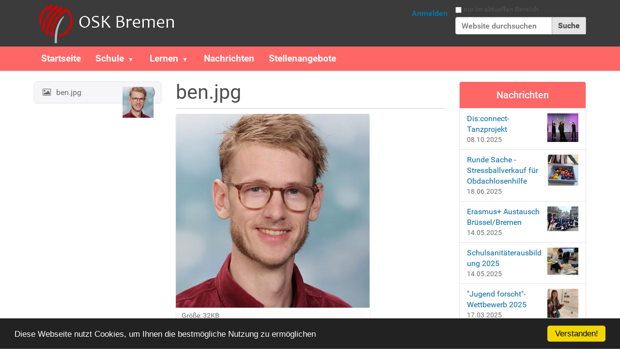

--- FILE ---
content_type: text/html;charset=utf-8
request_url: https://osk-bremen.org/img/ben.jpg/view
body_size: 5984
content:
<!DOCTYPE html PUBLIC "-//W3C//DTD XHTML 1.0 Transitional//EN" "http://www.w3.org/TR/xhtml1/DTD/xhtml1-transitional.dtd"><!-- this is the original Plone Barceloneta theme --><html xmlns="http://www.w3.org/1999/xhtml" lang="de" xml:lang="de">
  <head><meta http-equiv="Content-Type" content="text/html; charset=UTF-8" />
    <title>ben.jpg — OSK Bremen</title>
    <!--<link rel="shortcut icon" type="image/x-icon"
          href="barceloneta-favicon.ico" /> -->
    <link rel="shortcut icon" type="image/x-icon" href="/osk/++theme++osk/favicon-1.ico/@@images/favicon.ico" /> 
          
          
    <link rel="apple-touch-icon" href="/osk/++theme++osk/barceloneta-apple-touch-icon.png" />
    <link rel="apple-touch-icon-precomposed" sizes="144x144" href="/osk/++theme++osk/barceloneta-apple-touch-icon-144x144-precomposed.png" />
    <link rel="apple-touch-icon-precomposed" sizes="114x114" href="/osk/++theme++osk/barceloneta-apple-touch-icon-114x114-precomposed.png" />
    <link rel="apple-touch-icon-precomposed" sizes="72x72" href="/osk/++theme++osk/barceloneta-apple-touch-icon-72x72-precomposed.png" />
    <link rel="apple-touch-icon-precomposed" sizes="57x57" href="/osk/++theme++osk/barceloneta-apple-touch-icon-57x57-precomposed.png" />
    <link rel="apple-touch-icon-precomposed" href="/osk/++theme++osk/barceloneta-apple-touch-icon-precomposed.png" />
  
  
  <meta content="summary" name="twitter:card" /><meta content="OSK Bremen" property="og:site_name" /><meta content="ben.jpg" property="og:title" /><meta content="website" property="og:type" /><meta content="" property="og:description" /><meta content="https://osk-bremen.org/img/ben.jpg/view" property="og:url" /><meta content="https://osk-bremen.org/img/ben.jpg/@@download/image/ben.jpg" property="og:image" /><meta content="image/jpeg" property="og:image:type" /><meta name="viewport" content="width=device-width, initial-scale=1.0" /><meta name="generator" content="Plone - http://plone.com" /><link rel="stylesheet" href="https://osk-bremen.org/++plone++production/++unique++2020-06-25T22:25:11.903763/default.css" data-bundle="production" /><link rel="stylesheet" href="https://osk-bremen.org//++theme++osk/styles.css" data-bundle="diazo" /><link rel="canonical" href="https://osk-bremen.org/img/ben.jpg" /><link rel="search" href="https://osk-bremen.org/@@search" title="Website durchsuchen" /><script>PORTAL_URL = 'https://osk-bremen.org';</script><script type="text/javascript" src="https://osk-bremen.org/++plone++production/++unique++2020-06-25T22:25:11.903763/default.js" data-bundle="production"></script></head>
  <body id="visual-portal-wrapper" class="frontend icons-on portaltype-image section-img site-osk subsection-ben.jpg template-image_view thumbs-on userrole-anonymous viewpermission-view" dir="ltr" data-i18ncatalogurl="https://osk-bremen.org/plonejsi18n" data-view-url="https://osk-bremen.org/img/ben.jpg/view" data-pat-plone-modal="{&quot;actionOptions&quot;: {&quot;displayInModal&quot;: false}}" data-portal-url="https://osk-bremen.org" data-pat-pickadate="{&quot;date&quot;: {&quot;selectYears&quot;: 200}, &quot;time&quot;: {&quot;interval&quot;: 5 } }" data-base-url="https://osk-bremen.org/img/ben.jpg"><div class="outer-wrapper">
      <header id="content-header">
        <div class="container">
          
      <div id="portal-header">
    <a id="portal-logo" title="Oberschule an der Koblenzer Straße" href="https://osk-bremen.org">
    <img src="https://osk-bremen.org/@@site-logo/logo (1).png" alt="OSK Bremen" title="OSK Bremen" /></a>

<div id="portal-searchbox">

    <form id="searchGadget_form" action="https://osk-bremen.org/@@search" role="search" data-pat-livesearch="ajaxUrl:https://osk-bremen.org/@@ajax-search" class="pat-livesearch">

        <div class="LSBox">
        <label class="hiddenStructure" for="searchGadget">Website durchsuchen</label>
             
        <div class="searchSection">
            <input id="searchbox_currentfolder_only" class="noborder" type="checkbox" name="path" value="/osk/img" />
            <label for="searchbox_currentfolder_only" style="cursor: pointer">nur im aktuellen Bereich</label>
        </div>
             
        <input name="SearchableText" type="text" size="18" id="searchGadget" title="Website durchsuchen" placeholder="Website durchsuchen" class="searchField" />

        <input class="searchButton" type="submit" value="Suche" />

         </div>
    </form>

    <div id="portal-advanced-search" class="hiddenStructure">
        <a href="https://osk-bremen.org/@@search">Erweiterte Suche…</a>
    </div>

</div>

<div id="portal-anontools">
  <ul>
    <li>
      
          <a title="Anmelden" data-pat-plone-modal="{&quot;prependContent&quot;: &quot;.portalMessage&quot;, &quot;title&quot;: &quot;Log in&quot;, &quot;width&quot;: &quot;26em&quot;, &quot;actionOptions&quot;: {&quot;redirectOnResponse&quot;: true}}" id="personaltools-login" href="https://osk-bremen.org/login" class="pat-plone-modal">Anmelden</a>
      
    </li>
  </ul>
</div>





</div>

    
          
        </div>
      </header>
      <div id="mainnavigation-wrapper">
        <div id="mainnavigation">

  <nav class="plone-navbar pat-navigationmarker" id="portal-globalnav-wrapper">
    <div class="container">
      <div class="plone-navbar-header">
        <button type="button" class="plone-navbar-toggle" data-toggle="collapse" data-target="#portal-globalnav-collapse">
          <span class="sr-only">Toggle navigation</span>
          <span class="icon-bar"></span>
          <span class="icon-bar"></span>
          <span class="icon-bar"></span>
        </button>
      </div>

      <div class="plone-collapse plone-navbar-collapse" id="portal-globalnav-collapse">
        <ul class="plone-nav plone-navbar-nav" id="portal-globalnav">
          <li class="index_html"><a href="https://osk-bremen.org" class="state-None">Startseite</a></li><li class="schule has_subtree"><a href="https://osk-bremen.org/schule" class="state-published" aria-haspopup="true">Schule</a><input id="navitem-schule" type="checkbox" class="opener" /><label for="navitem-schule" role="button" aria-label="Schule"></label><ul class="has_subtree dropdown"><li class="verwaltung-kontakt"><a href="https://osk-bremen.org/schule/verwaltung-kontakt" class="state-published">Verwaltung/Kontakt</a></li><li class="copy_of_schulleitung"><a href="https://osk-bremen.org/schule/copy_of_schulleitung" class="state-published">Schulleitung</a></li><li class="mitarbeiter-innen"><a href="https://osk-bremen.org/schule/mitarbeiter-innen" class="state-published">Mitarbeiter*innen</a></li><li class="schulverein"><a href="https://osk-bremen.org/schule/schulverein" class="state-published">Schulverein</a></li><li class="bibliothek"><a href="https://osk-bremen.org/schule/bibliothek" class="state-published">Bibliothek</a></li><li class="mensa-und-speiseplan"><a href="https://osk-bremen.org/schule/mensa-und-speiseplan" class="state-published">Mensa und Speiseplan</a></li><li class="vertretungsplan"><a href="https://osk-bremen.org/schule/vertretungsplan" class="state-published">Vertretungsplan</a></li><li class="fotogalerie"><a href="https://osk-bremen.org/schule/fotogalerie" class="state-published">OSK-Fotogalerie</a></li></ul></li><li class="lernen has_subtree"><a href="https://osk-bremen.org/lernen" class="state-published" aria-haspopup="true">Lernen</a><input id="navitem-lernen" type="checkbox" class="opener" /><label for="navitem-lernen" role="button" aria-label="Lernen"></label><ul class="has_subtree dropdown"><li class="unser-leitbild"><a href="https://osk-bremen.org/lernen/unser-leitbild" class="state-published">Unser Leitbild</a></li><li class="neue-lernkultur"><a href="https://osk-bremen.org/lernen/neue-lernkultur" class="state-published">Unsere Lernkultur</a></li><li class="unsere-hausordnung"><a href="https://osk-bremen.org/lernen/unsere-hausordnung" class="state-published">Unsere Hausordnung</a></li><li class="inklusion"><a href="https://osk-bremen.org/lernen/inklusion" class="state-published">Inklusion</a></li><li class="digitale-medien"><a href="https://osk-bremen.org/lernen/digitale-medien" class="state-published">Digitale Medien</a></li></ul></li><li class="news"><a href="https://osk-bremen.org/news" class="state-published">Nachrichten</a></li><li class="stellenangebote"><a href="https://osk-bremen.org/stellenangebote" class="state-published">Stellenangebote</a></li>
        </ul>
      </div>
    </div>
  </nav>


</div>
      </div>
      
      <div id="above-content-wrapper">
          <div id="viewlet-above-content"></div>
      </div>
      <div class="container">
        <div class="row">
          <aside id="global_statusmessage">
      

      <div>
      </div>
    </aside>
        </div>
        <main id="main-container" class="row row-offcanvas row-offcanvas-right">
          

    

    <div class="col-xs-12 col-sm-12 col-md-6 col-md-push-3">
      <div class="row">
        <div class="col-xs-12 col-sm-12">
          <article id="content">

          

          <header>
            <div id="viewlet-above-content-title"><span id="social-tags-body" style="display: none" itemscope="" itemtype="http://schema.org/WebPage">
  <span itemprop="name">ben.jpg</span>
  <span itemprop="description"></span>
  <span itemprop="url">https://osk-bremen.org/img/ben.jpg/view</span>
  <span itemprop="image">https://osk-bremen.org/img/ben.jpg/@@download/image/ben.jpg</span>
</span>
</div>
            
              <h1 class="documentFirstHeading">ben.jpg</h1>

            
            <div id="viewlet-below-content-title">

</div>

            
              

            
          </header>

          <div id="viewlet-above-content-body"></div>
          <div id="content-core">
            

  <figure class="image-product">
    <a class="discreet" href="https://osk-bremen.org/img/ben.jpg/image_view_fullscreen">
    <img src="https://osk-bremen.org/img/ben.jpg/@@images/3656a606-cf83-4176-9b73-80976f33b09d.jpeg" alt="ben.jpg" title="ben.jpg" height="400" width="400" />
    <figcaption class="discreet">
      <strong class="sr-only">Zeige Bild in voller Größe…</strong>
      <span>Größe: 32KB</span>
    </figcaption>
    </a>
  </figure>


          </div>
          <div id="viewlet-below-content-body">



    <div class="visualClear"><!-- --></div>

    <div class="documentActions">
        

        

    </div>

</div>

          
        </article>
        </div>
      </div>
      <footer class="row">
        <div class="col-xs-12 col-sm-12">
          <div id="viewlet-below-content">




</div>
        </div>
      </footer>
    </div>
  
          <div class="col-xs-12 col-sm-6 col-md-3 col-md-pull-6 sidebar-offcanvas">
        <aside id="portal-column-one">
          <div class="portletWrapper" id="portletwrapper-706c6f6e652e6c656674636f6c756d6e0a636f6e746578740a2f6f736b0a6e617669676174696f6e" data-portlethash="706c6f6e652e6c656674636f6c756d6e0a636f6e746578740a2f6f736b0a6e617669676174696f6e">
<aside class="portlet portletNavigationTree">

    <header class="portletHeader hiddenStructure">
        <a href="https://osk-bremen.org/sitemap" class="tile">Navigation</a>
    </header>

    <nav class="portletContent lastItem">
        <ul class="navTree navTreeLevel0">
            
            



<li class="navTreeItem visualNoMarker navTreeCurrentNode section-ben-jpg">

    

        <a href="https://osk-bremen.org/img/ben.jpg/view" title="" class="state-missing-value navTreeCurrentItem navTreeCurrentNode contenttype-image">

             

            <img src="https://osk-bremen.org/img/ben.jpg/@@images/105570f5-5198-4512-b572-82f4285001dd.jpeg" alt="ben.jpg" title="ben.jpg" height="64" width="64" class="pull-right thumb-tile" />

            ben.jpg
        </a>
        

    
</li>




        </ul>
    </nav>
</aside>


</div>
        </aside>
      </div>
          <div class="col-xs-12 col-sm-6 col-md-3 sidebar-offcanvas" role="complementary">
        <aside id="portal-column-two">
          <div class="portletWrapper" id="portletwrapper-706c6f6e652e7269676874636f6c756d6e0a636f6e746578740a2f6f736b0a6e657773" data-portlethash="706c6f6e652e7269676874636f6c756d6e0a636f6e746578740a2f6f736b0a6e657773">
<aside class="portlet portletNews">

  <header class="portletHeader">
        <a href="https://osk-bremen.org/news" class="tile">Nachrichten</a>
  </header>
  <div class="portletContent">
    <ul>
      
      <li class="portletItem odd">

        <a href="https://osk-bremen.org/news/dis-connect-tanzprojekt" class="tile" title="In dem Projekt &quot;Dis:connect&quot; arbeiteten 12 Schüler:innen aus dem 5. und 6. Jahrgang über ein halbes Jahr lang mit der Tänzerin Fenia Chatzakou und dem Schauspieler Ibrahim Benedikt zusammen. Der Höhepunkt waren intensive Proben und eine kleine Aufführung im Tanzsaal bei RESIDANCE. Es war für alle eine besondere Erfahrung, bei der die Schülerinnen und Schüler über sich hinauswuchsen und ihre Fähigkeiten in den Bereichen Tanz, Gesang und Bühnenpräsenz zeigten.">
           <img src="https://osk-bremen.org/news/dis-connect-tanzprojekt/@@images/c70237ef-7009-479d-9ec1-e2bb86b1ab68.jpeg" alt="Dis:connect-Tanzprojekt" title="Dis:connect-Tanzprojekt" height="59" width="64" class="pull-right thumb-tile" />

           Dis:connect-Tanzprojekt
        </a>
           <time class="portletItemDetails">08.10.2025</time>

      </li>
      
      <li class="portletItem even">

        <a href="https://osk-bremen.org/news/runde-sache-stressballverkauf-fuer-obdachlosenhilfe" class="tile" title="Bei einem Spaziergang in der Innenstadt mit der Familie hat Neuntklässlerin Nuran viele obdachlose Menschen gesehen und hat sich gefragt, warum diese Menschen wenig Geld haben und auf der Straße leben.">
           <img src="https://osk-bremen.org/news/runde-sache-stressballverkauf-fuer-obdachlosenhilfe/@@images/d2c09423-f73c-43f4-92cc-ed04b57ee77f.png" alt="Runde Sache - Stressballverkauf für Obdachlosenhilfe" title="Runde Sache - Stressballverkauf für Obdachlosenhilfe" height="64" width="63" class="pull-right thumb-tile" />

           Runde Sache - Stressballverkauf für Obdachlosenhilfe
        </a>
           <time class="portletItemDetails">18.06.2025</time>

      </li>
      
      <li class="portletItem odd">

        <a href="https://osk-bremen.org/news/erasmus-austausch-bruessel-bremen" class="tile" title="Vom 23.04-25.04.2025 durften wir im 8. Jahrgang unsere belgischen Austauschschülerinnen herzlich willkommen heißen! Nach einem fröhlichen Kennenlernen und einer spannenden Schatzsuche in der Schule ging es für uns am Nachmittag in die Wildnisschule Wildeshausen. Dort wurde geschnitzt, Holz gehackt, Stockbrot über dem Feuer gebacken und bei abwechslungsreichen Teamspielen in der Natur gelacht und gestaunt – für viele ein echtes Highlight, ganz ohne Handy.">
           <img src="https://osk-bremen.org/news/erasmus-austausch-bruessel-bremen/@@images/3c3c6114-d3e0-4036-81f5-0c187c3d96f6.png" alt="Erasmus+ Austausch Brüssel/Bremen" title="Erasmus+ Austausch Brüssel/Bremen" height="51" width="64" class="pull-right thumb-tile" />

           Erasmus+ Austausch Brüssel/Bremen
        </a>
           <time class="portletItemDetails">14.05.2025</time>

      </li>
      
      <li class="portletItem even">

        <a href="https://osk-bremen.org/news/schulsanitaeterausbildung-2025" class="tile" title="">
           <img src="https://osk-bremen.org/news/schulsanitaeterausbildung-2025/@@images/32565139-cdce-4066-8858-a5af5da7525f.png" alt="Schulsanitäterausbildung 2025" title="Schulsanitäterausbildung 2025" height="56" width="64" class="pull-right thumb-tile" />

           Schulsanitäterausbildung 2025
        </a>
           <time class="portletItemDetails">14.05.2025</time>

      </li>
      
      <li class="portletItem odd">

        <a href="https://osk-bremen.org/jugend-forscht" class="tile" title="In diesem Jahr nahmen wir mit sechs Projekten beim Wettbewerb „Jugend forscht“ teil. Unsere Schülerinnen und Schüler forschten in den Bereichen Biologie, Arbeitswelt, Geo- und Raumwissenschaften.">
           <img src="https://osk-bremen.org/jugend-forscht/@@images/4e9d9495-317b-4c40-8f31-280f0b2cb610.png" alt="&quot;Jugend forscht&quot;-Wettbewerb 2025" title="&quot;Jugend forscht&quot;-Wettbewerb 2025" height="60" width="64" class="pull-right thumb-tile" />

           "Jugend forscht"-Wettbewerb 2025
        </a>
           <time class="portletItemDetails">17.03.2025</time>

      </li>
      
    </ul>
  </div>
  <footer class="portletFooter">
        <a href="https://osk-bremen.org/news">Weitere Nachrichten…</a>
  </footer>
  
</aside>

</div>
        </aside>
      </div>
        </main><!--/row-->
      </div><!--/container-->
    </div><!--/outer-wrapper --><footer id="portal-footer-wrapper">
        <div class="container" id="portal-footer">
         <div class="doormat row">
    
    
  </div>
         <!--<div class="copyright row"><div class="col-xs-12"></div></div>-->
          <div class="site-actions row"><div class="col-xs-12"><ul class="actions-site_actions">
      
        <li class="portletItem">
          <a href="https://osk-bremen.org/sitemap">

            <span>Übersicht</span>

            

          </a>
        </li>
      
        <li class="portletItem">
          <a href="https://osk-bremen.org/impressum">

            <span>Impressum</span>

            

          </a>
        </li>
      
        <li class="portletItem">
          <a href="https://osk-bremen.org/datenschutz">

            <span>Datenschutz</span>

            

          </a>
        </li>
      
    </ul></div></div>
          <div class="colophon row"><div class="col-xs-12">
      <a style="font-size:0.8em;" href="http://plone.com" target="_blank" title="Diese Website wird mit dem Open-Source Content-Management-System Plone betrieben.">Powered by Plone &amp; Python</a>
    </div></div>
          
        </div>
      </footer><div id="plone-analytics"><!-- Begin Cookie Consent plugin by Silktide - http://silktide.com/cookieconsent -->
    <script type="text/javascript">
                window.cookieconsent_options = {"message":"Diese Webseite nutzt Cookies, um Ihnen die bestmögliche Nutzung zu ermöglichen",
                "dismiss":"Verstanden!","learnMore":"More info","link":null,"theme":"dark-bottom"};
            </script>

    <script type="text/javascript" src="//cdnjs.cloudflare.com/ajax/libs/cookieconsent2/1.0.10/cookieconsent.min.js"></script>
    <!-- End Cookie Consent plugin --></div></body>
</html>

--- FILE ---
content_type: text/css; charset=utf-8
request_url: https://osk-bremen.org//++theme++osk/styles.css
body_size: 222394
content:
/* Import Barceloneta styles */
@font-face {
  font-family: 'Roboto';
  src: url('++theme++barceloneta/less/roboto/roboto-light.eot');
  src: local('Roboto Light'), url('++theme++barceloneta/less/roboto/roboto-light.eot?#iefix') format('embedded-opentype'), url('++theme++barceloneta/less/roboto/roboto-light.woff') format('woff'), url('++theme++barceloneta/less/roboto/roboto-light.ttf') format('truetype'), url('++theme++barceloneta/less/roboto/roboto-light.svg') format('svg');
  font-weight: 300;
  font-style: normal;
}
@font-face {
  font-family: 'Roboto';
  src: url('++theme++barceloneta/less/roboto/roboto-lightitalic.eot');
  src: local('Roboto Light Italic'), url('++theme++barceloneta/less/roboto/roboto-lightitalic.eot?#iefix') format('embedded-opentype'), url('++theme++barceloneta/less/roboto/roboto-lightitalic.woff') format('woff'), url('++theme++barceloneta/less/roboto/roboto-lightitalic.ttf') format('truetype'), url('++theme++barceloneta/less/roboto/roboto-lightitalic.svg') format('svg');
  font-weight: 300;
  font-style: italic;
}
@font-face {
  font-family: 'Roboto';
  src: url('++theme++barceloneta/less/roboto/roboto-regular.eot');
  src: local('Roboto Regular'), url('++theme++barceloneta/less/roboto/roboto-regular.eot?#iefix') format('embedded-opentype'), url('++theme++barceloneta/less/roboto/roboto-regular.woff') format('woff'), url('++theme++barceloneta/less/roboto/roboto-regular.ttf') format('truetype'), url('++theme++barceloneta/less/roboto/roboto-regular.svg') format('svg');
  font-weight: 400;
  font-style: normal;
}
@font-face {
  font-family: 'Roboto';
  src: url('++theme++barceloneta/less/roboto/roboto-italic.eot');
  src: local('Roboto Italic'), url('++theme++barceloneta/less/roboto/roboto-italic.eot?#iefix') format('embedded-opentype'), url('++theme++barceloneta/less/roboto/roboto-italic.woff') format('woff'), url('++theme++barceloneta/less/roboto/roboto-italic.ttf') format('truetype'), url('++theme++barceloneta/less/roboto/roboto-italic.svg') format('svg');
  font-weight: 400;
  font-style: italic;
}
@font-face {
  font-family: 'Roboto';
  src: url('++theme++barceloneta/less/roboto/roboto-medium.eot');
  src: local('Roboto Medium'), url('++theme++barceloneta/less/roboto/roboto-medium.eot?#iefix') format('embedded-opentype'), url('++theme++barceloneta/less/roboto/roboto-medium.woff') format('woff'), url('++theme++barceloneta/less/roboto/roboto-medium.ttf') format('truetype'), url('++theme++barceloneta/less/roboto/roboto-medium.svg') format('svg');
  font-weight: 500;
  font-style: normal;
}
@font-face {
  font-family: 'Roboto';
  src: url('++theme++barceloneta/less/roboto/roboto-mediumitalic.eot');
  src: local('Roboto Medium Italic'), url('++theme++barceloneta/less/roboto/roboto-mediumitalic.eot?#iefix') format('embedded-opentype'), url('++theme++barceloneta/less/roboto/roboto-mediumitalic.woff') format('woff'), url('++theme++barceloneta/less/roboto/roboto-mediumitalic.ttf') format('truetype'), url('++theme++barceloneta/less/roboto/roboto-mediumitalic.svg') format('svg');
  font-weight: 500;
  font-style: italic;
}
@font-face {
  font-family: 'Roboto';
  src: url('++theme++barceloneta/less/roboto/roboto-bold.eot');
  src: local('Roboto Bold'), url('++theme++barceloneta/less/roboto/roboto-bold.eot?#iefix') format('embedded-opentype'), url('++theme++barceloneta/less/roboto/roboto-bold.woff') format('woff'), url('++theme++barceloneta/less/roboto/roboto-bold.ttf') format('truetype'), url('++theme++barceloneta/less/roboto/roboto-bold.svg') format('svg');
  font-weight: 700;
  font-style: normal;
}
@font-face {
  font-family: 'Roboto';
  src: url('++theme++barceloneta/less/roboto/roboto-bolditalic.eot');
  src: local('Roboto Bold Italic'), url('++theme++barceloneta/less/roboto/roboto-bolditalic.eot?#iefix') format('embedded-opentype'), url('++theme++barceloneta/less/roboto/roboto-bolditalic.woff') format('woff'), url('++theme++barceloneta/less/roboto/roboto-bolditalic.ttf') format('truetype'), url('++theme++barceloneta/less/roboto/roboto-bolditalic.svg') format('svg');
  font-weight: 700;
  font-style: italic;
}
@font-face {
  font-family: 'Roboto Condensed';
  src: url('++theme++barceloneta/less/roboto/robotocondensed-light.eot');
  src: local('Roboto Condensed Light'), url('++theme++barceloneta/less/roboto/robotocondensed-light.eot?#iefix') format('embedded-opentype'), url('++theme++barceloneta/less/roboto/robotocondensed-light.woff') format('woff'), url('++theme++barceloneta/less/roboto/robotocondensed-light.ttf') format('truetype'), url('++theme++barceloneta/less/roboto/robotocondensed-light.svg') format('svg');
  font-weight: 300;
  font-style: normal;
}
@font-face {
  font-family: 'Roboto Condensed';
  src: url('++theme++barceloneta/less/roboto/robotocondensed-lightitalic.eot');
  src: local('Roboto Condensed Thin Italic'), url('++theme++barceloneta/less/roboto/robotocondensed-lightitalic.eot?#iefix') format('embedded-opentype'), url('++theme++barceloneta/less/roboto/robotocondensed-lightitalic.woff') format('woff'), url('++theme++barceloneta/less/roboto/robotocondensed-lightitalic.ttf') format('truetype'), url('++theme++barceloneta/less/roboto/robotocondensed-lightitalic.svg') format('svg');
  font-weight: 300;
  font-style: italic;
}
/*! normalize.css v3.0.1 | MIT License | git.io/normalize */
/* line 9, https://osk-bremen.org/++theme++osk/++theme++barceloneta/less/normalize.plone.less */
html {
  font-family: sans-serif;
  -ms-text-size-adjust: 100%;
  -webkit-text-size-adjust: 100%;
}
/* line 19, https://osk-bremen.org/++theme++osk/++theme++barceloneta/less/normalize.plone.less */
body {
  margin: 0;
}
/* line 32, https://osk-bremen.org/++theme++osk/++theme++barceloneta/less/normalize.plone.less */
article,
aside,
details,
figcaption,
figure,
footer,
header,
main,
nav,
section,
summary {
  display: block;
}
/* line 51, https://osk-bremen.org/++theme++osk/++theme++barceloneta/less/normalize.plone.less */
audio,
canvas,
progress,
video {
  display: inline-block;
  vertical-align: baseline;
}
/* line 64, https://osk-bremen.org/++theme++osk/++theme++barceloneta/less/normalize.plone.less */
audio:not([controls]) {
  display: none;
  height: 0;
}
/* line 74, https://osk-bremen.org/++theme++osk/++theme++barceloneta/less/normalize.plone.less */
[hidden],
template {
  display: none;
}
/* line 86, https://osk-bremen.org/++theme++osk/++theme++barceloneta/less/normalize.plone.less */
a {
  background: transparent;
}
/* line 94, https://osk-bremen.org/++theme++osk/++theme++barceloneta/less/normalize.plone.less */
a:active,
a:hover {
  outline: 0;
}
/* line 106, https://osk-bremen.org/++theme++osk/++theme++barceloneta/less/normalize.plone.less */
abbr[title] {
  border-bottom: 1px dotted;
}
/* line 114, https://osk-bremen.org/++theme++osk/++theme++barceloneta/less/normalize.plone.less */
b,
strong {
  font-weight: bold;
}
/* line 123, https://osk-bremen.org/++theme++osk/++theme++barceloneta/less/normalize.plone.less */
dfn {
  font-style: italic;
}
/* line 132, https://osk-bremen.org/++theme++osk/++theme++barceloneta/less/normalize.plone.less */
h1 {
  font-size: 2em;
  margin: 0.67em 0;
}
/* line 141, https://osk-bremen.org/++theme++osk/++theme++barceloneta/less/normalize.plone.less */
mark {
  background: #ff0;
  color: #000;
}
/* line 150, https://osk-bremen.org/++theme++osk/++theme++barceloneta/less/normalize.plone.less */
small {
  font-size: 80%;
}
/* line 158, https://osk-bremen.org/++theme++osk/++theme++barceloneta/less/normalize.plone.less */
sub,
sup {
  font-size: 75%;
  line-height: 0;
  position: relative;
  vertical-align: baseline;
}
/* line 166, https://osk-bremen.org/++theme++osk/++theme++barceloneta/less/normalize.plone.less */
sup {
  top: -0.5em;
}
/* line 170, https://osk-bremen.org/++theme++osk/++theme++barceloneta/less/normalize.plone.less */
sub {
  bottom: -0.25em;
}
/* line 181, https://osk-bremen.org/++theme++osk/++theme++barceloneta/less/normalize.plone.less */
img {
  border: 0;
}
/* line 189, https://osk-bremen.org/++theme++osk/++theme++barceloneta/less/normalize.plone.less */
svg:not(:root) {
  overflow: hidden;
}
/* line 200, https://osk-bremen.org/++theme++osk/++theme++barceloneta/less/normalize.plone.less */
figure {
  margin: 1em 40px;
}
/* line 208, https://osk-bremen.org/++theme++osk/++theme++barceloneta/less/normalize.plone.less */
hr {
  -moz-box-sizing: content-box;
  box-sizing: content-box;
  height: 0;
}
/* line 218, https://osk-bremen.org/++theme++osk/++theme++barceloneta/less/normalize.plone.less */
pre {
  overflow: auto;
}
/* line 226, https://osk-bremen.org/++theme++osk/++theme++barceloneta/less/normalize.plone.less */
code,
kbd,
pre,
samp {
  font-family: monospace, monospace;
  font-size: 1em;
}
/* line 249, https://osk-bremen.org/++theme++osk/++theme++barceloneta/less/normalize.plone.less */
button,
input,
optgroup,
select,
textarea {
  color: inherit;
  font: inherit;
  margin: 0;
}
/* line 263, https://osk-bremen.org/++theme++osk/++theme++barceloneta/less/normalize.plone.less */
button {
  overflow: visible;
}
/* line 274, https://osk-bremen.org/++theme++osk/++theme++barceloneta/less/normalize.plone.less */
button,
select {
  text-transform: none;
}
/* line 287, https://osk-bremen.org/++theme++osk/++theme++barceloneta/less/normalize.plone.less */
button,
html input[type="button"],
input[type="reset"],
input[type="submit"] {
  -webkit-appearance: button;
  cursor: pointer;
}
/* line 299, https://osk-bremen.org/++theme++osk/++theme++barceloneta/less/normalize.plone.less */
button[disabled],
html input[disabled] {
  cursor: default;
}
/* line 308, https://osk-bremen.org/++theme++osk/++theme++barceloneta/less/normalize.plone.less */
button::-moz-focus-inner,
input::-moz-focus-inner {
  border: 0;
  padding: 0;
}
/* line 319, https://osk-bremen.org/++theme++osk/++theme++barceloneta/less/normalize.plone.less */
input {
  line-height: normal;
}
/* line 331, https://osk-bremen.org/++theme++osk/++theme++barceloneta/less/normalize.plone.less */
input[type="checkbox"],
input[type="radio"] {
  box-sizing: border-box;
  padding: 0;
}
/* line 343, https://osk-bremen.org/++theme++osk/++theme++barceloneta/less/normalize.plone.less */
input[type="number"]::-webkit-inner-spin-button,
input[type="number"]::-webkit-outer-spin-button {
  height: auto;
}
/* line 354, https://osk-bremen.org/++theme++osk/++theme++barceloneta/less/normalize.plone.less */
input[type="search"] {
  -webkit-appearance: textfield;
  -moz-box-sizing: content-box;
  -webkit-box-sizing: content-box;
  box-sizing: content-box;
}
/* line 367, https://osk-bremen.org/++theme++osk/++theme++barceloneta/less/normalize.plone.less */
input[type="search"]::-webkit-search-cancel-button,
input[type="search"]::-webkit-search-decoration {
  -webkit-appearance: none;
}
/* line 376, https://osk-bremen.org/++theme++osk/++theme++barceloneta/less/normalize.plone.less */
fieldset {
  border: 1px solid #c0c0c0;
  margin: 0 2px;
  padding: 0.35em 0.625em 0.75em;
}
/* line 387, https://osk-bremen.org/++theme++osk/++theme++barceloneta/less/normalize.plone.less */
legend {
  border: 0;
  padding: 0;
}
/* line 396, https://osk-bremen.org/++theme++osk/++theme++barceloneta/less/normalize.plone.less */
textarea {
  overflow: auto;
}
/* line 405, https://osk-bremen.org/++theme++osk/++theme++barceloneta/less/normalize.plone.less */
optgroup {
  font-weight: bold;
}
/* line 416, https://osk-bremen.org/++theme++osk/++theme++barceloneta/less/normalize.plone.less */
table {
  border-collapse: collapse;
  border-spacing: 0;
}
/* line 421, https://osk-bremen.org/++theme++osk/++theme++barceloneta/less/normalize.plone.less */
td,
th {
  padding: 0;
}
@media print {
  /* line 9, https://osk-bremen.org/++theme++osk/++theme++barceloneta/less/print.plone.less */
  .sidebar-offcanvas,
  #portal-footer-wrapper,
  #mainnavigation-wrapper,
  #content-header,
  .link-https,
  #edit-zone {
    display: none;
    visibility: hidden;
  }
  /* line 19, https://osk-bremen.org/++theme++osk/++theme++barceloneta/less/print.plone.less */
  * {
    text-shadow: none !important;
    color: #000 !important;
    background: transparent !important;
    box-shadow: none !important;
  }
  /* line 26, https://osk-bremen.org/++theme++osk/++theme++barceloneta/less/print.plone.less */
  a,
  a:visited {
    text-decoration: underline;
  }
  /* line 31, https://osk-bremen.org/++theme++osk/++theme++barceloneta/less/print.plone.less */
  a[href]::after {
    content: " (" attr(href) ")";
  }
  /* line 35, https://osk-bremen.org/++theme++osk/++theme++barceloneta/less/print.plone.less */
  abbr[title]::after {
    content: " (" attr(title) ")";
  }
  /* line 40, https://osk-bremen.org/++theme++osk/++theme++barceloneta/less/print.plone.less */
  a[href^="javascript:"]::after,
  a[href^="#"]::after {
    content: "";
  }
  /* line 45, https://osk-bremen.org/++theme++osk/++theme++barceloneta/less/print.plone.less */
  pre,
  blockquote {
    border: 1px solid #999;
    page-break-inside: avoid;
  }
  /* line 51, https://osk-bremen.org/++theme++osk/++theme++barceloneta/less/print.plone.less */
  thead {
    display: table-header-group;
  }
  /* line 55, https://osk-bremen.org/++theme++osk/++theme++barceloneta/less/print.plone.less */
  tr,
  img {
    page-break-inside: avoid;
  }
  /* line 60, https://osk-bremen.org/++theme++osk/++theme++barceloneta/less/print.plone.less */
  img {
    max-width: 100% !important;
  }
  /* line 64, https://osk-bremen.org/++theme++osk/++theme++barceloneta/less/print.plone.less */
  p,
  h2,
  h3 {
    orphans: 3;
    widows: 3;
  }
  /* line 71, https://osk-bremen.org/++theme++osk/++theme++barceloneta/less/print.plone.less */
  h2,
  h3 {
    page-break-after: avoid;
  }
  /* line 78, https://osk-bremen.org/++theme++osk/++theme++barceloneta/less/print.plone.less */
  select {
    background: #fff !important;
  }
  /* line 83, https://osk-bremen.org/++theme++osk/++theme++barceloneta/less/print.plone.less */
  .navbar {
    display: none;
  }
  /* line 87, https://osk-bremen.org/++theme++osk/++theme++barceloneta/less/print.plone.less */
  .table td,
  .table th {
    background-color: #fff !important;
  }
  /* line 94, https://osk-bremen.org/++theme++osk/++theme++barceloneta/less/print.plone.less */
  .btn > .caret,
  .dropup > .btn > .caret {
    border-top-color: #000 !important;
  }
  /* line 98, https://osk-bremen.org/++theme++osk/++theme++barceloneta/less/print.plone.less */
  .label {
    border: 1px solid #000;
  }
  /* line 102, https://osk-bremen.org/++theme++osk/++theme++barceloneta/less/print.plone.less */
  .table {
    border-collapse: collapse !important;
  }
  /* line 106, https://osk-bremen.org/++theme++osk/++theme++barceloneta/less/print.plone.less */
  .table-bordered th,
  .table-bordered td {
    border: 1px solid #ddd !important;
  }
  /* line 112, https://osk-bremen.org/++theme++osk/++theme++barceloneta/less/print.plone.less */
  #portal-searchbox {
    display: None;
  }
  /* line 116, https://osk-bremen.org/++theme++osk/++theme++barceloneta/less/print.plone.less */
  #portal-personaltools {
    display: None;
  }
  /* line 120, https://osk-bremen.org/++theme++osk/++theme++barceloneta/less/print.plone.less */
  #portal-breadcrumbs {
    display: None;
  }
}
/* line 4, https://osk-bremen.org/++theme++osk/++theme++barceloneta/less/scaffolding.plone.less */
* {
  -webkit-box-sizing: border-box;
  -moz-box-sizing: border-box;
  box-sizing: border-box;
}
/* line 7, https://osk-bremen.org/++theme++osk/++theme++barceloneta/less/scaffolding.plone.less */
*::before,
*::after {
  -webkit-box-sizing: border-box;
  -moz-box-sizing: border-box;
  box-sizing: border-box;
}
/* line 14, https://osk-bremen.org/++theme++osk/++theme++barceloneta/less/scaffolding.plone.less */
html {
  font-size: 62.5%;
  -webkit-tap-highlight-color: rgba(0, 0, 0, 0);
}
/* line 19, https://osk-bremen.org/++theme++osk/++theme++barceloneta/less/scaffolding.plone.less */
body {
  font-family: -apple-system, BlinkMacSystemFont, "Segoe UI", Roboto, "Helvetica Neue", Arial, "Noto Sans", sans-serif;
  font-size: 16px;
  font-weight: 500;
  line-height: 1.42857143;
  color: #4d4d4d;
  background-color: white;
  -webkit-font-smoothing: antialiased;
  -moz-osx-font-smoothing: grayscale;
}
/* line 31, https://osk-bremen.org/++theme++osk/++theme++barceloneta/less/scaffolding.plone.less */
input,
button,
select,
textarea {
  font-family: inherit;
  font-size: inherit;
  line-height: inherit;
}
/* line 43, https://osk-bremen.org/++theme++osk/++theme++barceloneta/less/scaffolding.plone.less */
a {
  color: #007bb3;
  text-decoration: none;
}
/* line 47, https://osk-bremen.org/++theme++osk/++theme++barceloneta/less/scaffolding.plone.less */
a:hover,
a:focus {
  color: #004666;
  text-decoration: underline;
}
/* line 53, https://osk-bremen.org/++theme++osk/++theme++barceloneta/less/scaffolding.plone.less */
a:focus {
  outline: thin dotted;
  outline: 5px auto -webkit-focus-ring-color;
  outline-offset: -2px;
}
/* line 60, https://osk-bremen.org/++theme++osk/++theme++barceloneta/less/scaffolding.plone.less */
figure {
  margin: 0;
}
/* line 67, https://osk-bremen.org/++theme++osk/++theme++barceloneta/less/scaffolding.plone.less */
img {
  vertical-align: middle;
}
/* line 74, https://osk-bremen.org/++theme++osk/++theme++barceloneta/less/scaffolding.plone.less */
hr {
  margin-top: 22px;
  margin-bottom: 22px;
  border: 0;
  border-top: 1px solid #cccccc;
}
/* line 86, https://osk-bremen.org/++theme++osk/++theme++barceloneta/less/scaffolding.plone.less */
.sr-only,
.hiddenStructure,
.crud-form .header-select {
  position: absolute;
  width: 1px;
  height: 1px;
  margin: -1px;
  padding: 0;
  overflow: hidden;
  clip: rect(0, 0, 0, 0);
  border: 0;
  color: #fff;
  background-color: #000;
}
/* line 99, https://osk-bremen.org/++theme++osk/++theme++barceloneta/less/scaffolding.plone.less */
.sr-only a,
.hiddenStructure a {
  color: #fff;
  background-color: #000;
}
/* line 109, https://osk-bremen.org/++theme++osk/++theme++barceloneta/less/scaffolding.plone.less */
.sr-only-focusable:active,
.sr-only-focusable:focus {
  position: static;
  width: auto;
  height: auto;
  margin: 0;
  overflow: visible;
  clip: auto;
}
/* line 4, https://osk-bremen.org/++theme++osk/++theme++barceloneta/less/type.plone.less */
body {
  word-wrap: break-word;
}
/* line 7, https://osk-bremen.org/++theme++osk/++theme++barceloneta/less/type.plone.less */
h1,
h2,
h3,
h4,
h5,
h6 {
  font-family: inherit;
  font-weight: 400;
  line-height: 1.1;
  color: inherit;
}
/* line 14, https://osk-bremen.org/++theme++osk/++theme++barceloneta/less/type.plone.less */
h1,
h2,
h3 {
  margin-top: 22px;
  margin-bottom: 11px;
}
/* line 17, https://osk-bremen.org/++theme++osk/++theme++barceloneta/less/type.plone.less */
h1 a:hover,
h2 a:hover,
h3 a:hover,
h1 a:focus,
h2 a:focus,
h3 a:focus {
  text-decoration: none;
  border-bottom: 2px #004666 solid;
}
/* line 22, https://osk-bremen.org/++theme++osk/++theme++barceloneta/less/type.plone.less */
h4,
h5,
h6 {
  margin-top: 11px;
  margin-bottom: 11px;
}
/* line 27, https://osk-bremen.org/++theme++osk/++theme++barceloneta/less/type.plone.less */
h1 {
  font-size: 41px;
}
/* line 28, https://osk-bremen.org/++theme++osk/++theme++barceloneta/less/type.plone.less */
h2 {
  font-size: 34px;
}
/* line 29, https://osk-bremen.org/++theme++osk/++theme++barceloneta/less/type.plone.less */
h3 {
  font-size: 28px;
}
/* line 30, https://osk-bremen.org/++theme++osk/++theme++barceloneta/less/type.plone.less */
h4 {
  font-size: 20px;
}
/* line 31, https://osk-bremen.org/++theme++osk/++theme++barceloneta/less/type.plone.less */
h5 {
  font-size: 16px;
}
/* line 32, https://osk-bremen.org/++theme++osk/++theme++barceloneta/less/type.plone.less */
h6 {
  font-size: 14px;
}
/* line 35, https://osk-bremen.org/++theme++osk/++theme++barceloneta/less/type.plone.less */
p {
  margin: 0 0 11px;
}
/* line 37, https://osk-bremen.org/++theme++osk/++theme++barceloneta/less/type.plone.less */
.documentDescription {
  font-size: 20px;
  font-weight: 700;
  color: #696969;
  margin-bottom: 10px;
}
/* line 45, https://osk-bremen.org/++theme++osk/++theme++barceloneta/less/type.plone.less */
small {
  font-size: 85%;
}
/* line 46, https://osk-bremen.org/++theme++osk/++theme++barceloneta/less/type.plone.less */
cite {
  font-style: normal;
}
/* line 47, https://osk-bremen.org/++theme++osk/++theme++barceloneta/less/type.plone.less */
mark {
  background-color: #ebd380;
  padding: .2em;
}
/* line 48, https://osk-bremen.org/++theme++osk/++theme++barceloneta/less/type.plone.less */
.discreet {
  color: #696969;
  font-weight: 400;
}
/* line 49, https://osk-bremen.org/++theme++osk/++theme++barceloneta/less/type.plone.less */
.documentByLine {
  color: #696969;
  font-weight: 400;
  margin-bottom: 11px;
}
/* line 52, https://osk-bremen.org/++theme++osk/++theme++barceloneta/less/type.plone.less */
.documentFirstHeading {
  padding-bottom: 10px;
  margin: 0 0 11px;
  border-bottom: 1px solid #cccccc;
}
/* line 59, https://osk-bremen.org/++theme++osk/++theme++barceloneta/less/type.plone.less */
ul,
ol {
  margin-top: 0;
  margin-bottom: 11px;
}
/* line 63, https://osk-bremen.org/++theme++osk/++theme++barceloneta/less/type.plone.less */
ul ul,
ol ul,
ul ol,
ol ol {
  margin-bottom: 0;
}
/* line 69, https://osk-bremen.org/++theme++osk/++theme++barceloneta/less/type.plone.less */
dl {
  margin-top: 0;
  margin-bottom: 22px;
}
/* line 73, https://osk-bremen.org/++theme++osk/++theme++barceloneta/less/type.plone.less */
dt,
dd {
  line-height: 1.42857143;
}
/* line 74, https://osk-bremen.org/++theme++osk/++theme++barceloneta/less/type.plone.less */
dt {
  font-weight: bold;
}
/* line 75, https://osk-bremen.org/++theme++osk/++theme++barceloneta/less/type.plone.less */
dd {
  margin-left: 0;
}
/* line 78, https://osk-bremen.org/++theme++osk/++theme++barceloneta/less/type.plone.less */
abbr[title],
abbr[data-original-title] {
  cursor: help;
  border-bottom: 1px dotted #777777;
}
/* line 84, https://osk-bremen.org/++theme++osk/++theme++barceloneta/less/type.plone.less */
address {
  margin-bottom: 22px;
  font-style: normal;
  line-height: 1.42857143;
}
/* line 92, https://osk-bremen.org/++theme++osk/++theme++barceloneta/less/type.plone.less */
.pull-right {
  float: right !important;
}
/* line 95, https://osk-bremen.org/++theme++osk/++theme++barceloneta/less/type.plone.less */
.pull-left {
  float: left !important;
}
/* line 4, https://osk-bremen.org/++theme++osk/++theme++barceloneta/less/code.plone.less */
code,
kbd,
pre,
samp {
  font-family: Menlo, Monaco, Consolas, "Courier New", monospace;
}
/* line 11, https://osk-bremen.org/++theme++osk/++theme++barceloneta/less/code.plone.less */
code {
  padding: 2px 4px;
  font-size: 90%;
  color: #c7254e;
  background-color: #f9f2f4;
  border-radius: 4px;
}
/* line 19, https://osk-bremen.org/++theme++osk/++theme++barceloneta/less/code.plone.less */
kbd {
  padding: 2px 4px;
  font-size: 90%;
  color: #ffffff;
  background-color: #333333;
  border-radius: 2px;
  box-shadow: inset 0 -1px 0 rgba(0, 0, 0, 0.25);
}
/* line 29, https://osk-bremen.org/++theme++osk/++theme++barceloneta/less/code.plone.less */
pre {
  display: block;
  padding: 11px;
  margin: 0 0 11px;
  font-size: 15px;
  line-height: 1.42857143;
  word-break: break-all;
  word-wrap: break-word;
  color: #4d4d4d;
  background-color: #f5f5f5;
  border: 1px solid #cccccc;
  border-radius: 4px;
}
/* line 43, https://osk-bremen.org/++theme++osk/++theme++barceloneta/less/code.plone.less */
pre code {
  padding: 0;
  font-size: inherit;
  color: inherit;
  white-space: pre-wrap;
  background-color: transparent;
  border-radius: 0;
}
/* line 9, https://osk-bremen.org/++theme++osk/++theme++barceloneta/less/grid.plone.less */
.container {
  margin-right: auto;
  margin-left: auto;
  padding-left: 15px;
  padding-right: 15px;
  max-width: 100%;
}
@media (min-width: 768px) {
  /* line 12, https://osk-bremen.org/++theme++osk/++theme++barceloneta/less/grid.plone.less */
  .container {
    width: 750px;
  }
}
@media (min-width: 992px) {
  /* line 15, https://osk-bremen.org/++theme++osk/++theme++barceloneta/less/grid.plone.less */
  .container {
    width: 970px;
  }
}
@media (min-width: 1200px) {
  /* line 18, https://osk-bremen.org/++theme++osk/++theme++barceloneta/less/grid.plone.less */
  .container {
    width: 1170px;
  }
}
@media (min-width: 1600px) {
  /* line 21, https://osk-bremen.org/++theme++osk/++theme++barceloneta/less/grid.plone.less */
  .container {
    width: 1570px;
  }
}
/* line 28, https://osk-bremen.org/++theme++osk/++theme++barceloneta/less/grid.plone.less */
.container-fluid {
  margin-right: auto;
  margin-left: auto;
  padding-left: 15px;
  padding-right: 15px;
}
/* line 34, https://osk-bremen.org/++theme++osk/++theme++barceloneta/less/grid.plone.less */
.row {
  margin-left: -15px;
  margin-right: -15px;
}
/* line 4, https://osk-bremen.org/++theme++osk/++theme++barceloneta/less/mixin.clearfix.plone.less */
.row::before,
.row::after {
  content: " ";
  display: table;
}
/* line 9, https://osk-bremen.org/++theme++osk/++theme++barceloneta/less/mixin.clearfix.plone.less */
.row::after {
  clear: both;
}
/* line 27, https://osk-bremen.org/++theme++osk/++theme++barceloneta/less/mixin.gridframework.plone.less */
.col-xs-1, .col-sm-1, .col-md-1, .col-lg-1, .col-xs-2, .col-sm-2, .col-md-2, .col-lg-2, .col-xs-3, .col-sm-3, .col-md-3, .col-lg-3, .col-xs-4, .col-sm-4, .col-md-4, .col-lg-4, .col-xs-5, .col-sm-5, .col-md-5, .col-lg-5, .col-xs-6, .col-sm-6, .col-md-6, .col-lg-6, .col-xs-7, .col-sm-7, .col-md-7, .col-lg-7, .col-xs-8, .col-sm-8, .col-md-8, .col-lg-8, .col-xs-9, .col-sm-9, .col-md-9, .col-lg-9, .col-xs-10, .col-sm-10, .col-md-10, .col-lg-10, .col-xs-11, .col-sm-11, .col-md-11, .col-lg-11, .col-xs-12, .col-sm-12, .col-md-12, .col-lg-12 {
  position: relative;
  min-height: 1px;
  padding-left: 15px;
  padding-right: 15px;
}
/* line 49, https://osk-bremen.org/++theme++osk/++theme++barceloneta/less/mixin.gridframework.plone.less */
.col-xs-1, .col-xs-2, .col-xs-3, .col-xs-4, .col-xs-5, .col-xs-6, .col-xs-7, .col-xs-8, .col-xs-9, .col-xs-10, .col-xs-11, .col-xs-12 {
  float: left;
}
/* line 57, https://osk-bremen.org/++theme++osk/++theme++barceloneta/less/mixin.gridframework.plone.less */
.col-xs-12 {
  width: 100%;
}
/* line 57, https://osk-bremen.org/++theme++osk/++theme++barceloneta/less/mixin.gridframework.plone.less */
.col-xs-11 {
  width: 91.66666667%;
}
/* line 57, https://osk-bremen.org/++theme++osk/++theme++barceloneta/less/mixin.gridframework.plone.less */
.col-xs-10 {
  width: 83.33333333%;
}
/* line 57, https://osk-bremen.org/++theme++osk/++theme++barceloneta/less/mixin.gridframework.plone.less */
.col-xs-9 {
  width: 75%;
}
/* line 57, https://osk-bremen.org/++theme++osk/++theme++barceloneta/less/mixin.gridframework.plone.less */
.col-xs-8 {
  width: 66.66666667%;
}
/* line 57, https://osk-bremen.org/++theme++osk/++theme++barceloneta/less/mixin.gridframework.plone.less */
.col-xs-7 {
  width: 58.33333333%;
}
/* line 57, https://osk-bremen.org/++theme++osk/++theme++barceloneta/less/mixin.gridframework.plone.less */
.col-xs-6 {
  width: 50%;
}
/* line 57, https://osk-bremen.org/++theme++osk/++theme++barceloneta/less/mixin.gridframework.plone.less */
.col-xs-5 {
  width: 41.66666667%;
}
/* line 57, https://osk-bremen.org/++theme++osk/++theme++barceloneta/less/mixin.gridframework.plone.less */
.col-xs-4 {
  width: 33.33333333%;
}
/* line 57, https://osk-bremen.org/++theme++osk/++theme++barceloneta/less/mixin.gridframework.plone.less */
.col-xs-3 {
  width: 25%;
}
/* line 57, https://osk-bremen.org/++theme++osk/++theme++barceloneta/less/mixin.gridframework.plone.less */
.col-xs-2 {
  width: 16.66666667%;
}
/* line 57, https://osk-bremen.org/++theme++osk/++theme++barceloneta/less/mixin.gridframework.plone.less */
.col-xs-1 {
  width: 8.33333333%;
}
/* line 72, https://osk-bremen.org/++theme++osk/++theme++barceloneta/less/mixin.gridframework.plone.less */
.col-xs-pull-12 {
  right: 100%;
}
/* line 72, https://osk-bremen.org/++theme++osk/++theme++barceloneta/less/mixin.gridframework.plone.less */
.col-xs-pull-11 {
  right: 91.66666667%;
}
/* line 72, https://osk-bremen.org/++theme++osk/++theme++barceloneta/less/mixin.gridframework.plone.less */
.col-xs-pull-10 {
  right: 83.33333333%;
}
/* line 72, https://osk-bremen.org/++theme++osk/++theme++barceloneta/less/mixin.gridframework.plone.less */
.col-xs-pull-9 {
  right: 75%;
}
/* line 72, https://osk-bremen.org/++theme++osk/++theme++barceloneta/less/mixin.gridframework.plone.less */
.col-xs-pull-8 {
  right: 66.66666667%;
}
/* line 72, https://osk-bremen.org/++theme++osk/++theme++barceloneta/less/mixin.gridframework.plone.less */
.col-xs-pull-7 {
  right: 58.33333333%;
}
/* line 72, https://osk-bremen.org/++theme++osk/++theme++barceloneta/less/mixin.gridframework.plone.less */
.col-xs-pull-6 {
  right: 50%;
}
/* line 72, https://osk-bremen.org/++theme++osk/++theme++barceloneta/less/mixin.gridframework.plone.less */
.col-xs-pull-5 {
  right: 41.66666667%;
}
/* line 72, https://osk-bremen.org/++theme++osk/++theme++barceloneta/less/mixin.gridframework.plone.less */
.col-xs-pull-4 {
  right: 33.33333333%;
}
/* line 72, https://osk-bremen.org/++theme++osk/++theme++barceloneta/less/mixin.gridframework.plone.less */
.col-xs-pull-3 {
  right: 25%;
}
/* line 72, https://osk-bremen.org/++theme++osk/++theme++barceloneta/less/mixin.gridframework.plone.less */
.col-xs-pull-2 {
  right: 16.66666667%;
}
/* line 72, https://osk-bremen.org/++theme++osk/++theme++barceloneta/less/mixin.gridframework.plone.less */
.col-xs-pull-1 {
  right: 8.33333333%;
}
/* line 77, https://osk-bremen.org/++theme++osk/++theme++barceloneta/less/mixin.gridframework.plone.less */
.col-xs-pull-0 {
  right: auto;
}
/* line 62, https://osk-bremen.org/++theme++osk/++theme++barceloneta/less/mixin.gridframework.plone.less */
.col-xs-push-12 {
  left: 100%;
}
/* line 62, https://osk-bremen.org/++theme++osk/++theme++barceloneta/less/mixin.gridframework.plone.less */
.col-xs-push-11 {
  left: 91.66666667%;
}
/* line 62, https://osk-bremen.org/++theme++osk/++theme++barceloneta/less/mixin.gridframework.plone.less */
.col-xs-push-10 {
  left: 83.33333333%;
}
/* line 62, https://osk-bremen.org/++theme++osk/++theme++barceloneta/less/mixin.gridframework.plone.less */
.col-xs-push-9 {
  left: 75%;
}
/* line 62, https://osk-bremen.org/++theme++osk/++theme++barceloneta/less/mixin.gridframework.plone.less */
.col-xs-push-8 {
  left: 66.66666667%;
}
/* line 62, https://osk-bremen.org/++theme++osk/++theme++barceloneta/less/mixin.gridframework.plone.less */
.col-xs-push-7 {
  left: 58.33333333%;
}
/* line 62, https://osk-bremen.org/++theme++osk/++theme++barceloneta/less/mixin.gridframework.plone.less */
.col-xs-push-6 {
  left: 50%;
}
/* line 62, https://osk-bremen.org/++theme++osk/++theme++barceloneta/less/mixin.gridframework.plone.less */
.col-xs-push-5 {
  left: 41.66666667%;
}
/* line 62, https://osk-bremen.org/++theme++osk/++theme++barceloneta/less/mixin.gridframework.plone.less */
.col-xs-push-4 {
  left: 33.33333333%;
}
/* line 62, https://osk-bremen.org/++theme++osk/++theme++barceloneta/less/mixin.gridframework.plone.less */
.col-xs-push-3 {
  left: 25%;
}
/* line 62, https://osk-bremen.org/++theme++osk/++theme++barceloneta/less/mixin.gridframework.plone.less */
.col-xs-push-2 {
  left: 16.66666667%;
}
/* line 62, https://osk-bremen.org/++theme++osk/++theme++barceloneta/less/mixin.gridframework.plone.less */
.col-xs-push-1 {
  left: 8.33333333%;
}
/* line 67, https://osk-bremen.org/++theme++osk/++theme++barceloneta/less/mixin.gridframework.plone.less */
.col-xs-push-0 {
  left: auto;
}
/* line 82, https://osk-bremen.org/++theme++osk/++theme++barceloneta/less/mixin.gridframework.plone.less */
.col-xs-offset-12 {
  margin-left: 100%;
}
/* line 82, https://osk-bremen.org/++theme++osk/++theme++barceloneta/less/mixin.gridframework.plone.less */
.col-xs-offset-11 {
  margin-left: 91.66666667%;
}
/* line 82, https://osk-bremen.org/++theme++osk/++theme++barceloneta/less/mixin.gridframework.plone.less */
.col-xs-offset-10 {
  margin-left: 83.33333333%;
}
/* line 82, https://osk-bremen.org/++theme++osk/++theme++barceloneta/less/mixin.gridframework.plone.less */
.col-xs-offset-9 {
  margin-left: 75%;
}
/* line 82, https://osk-bremen.org/++theme++osk/++theme++barceloneta/less/mixin.gridframework.plone.less */
.col-xs-offset-8 {
  margin-left: 66.66666667%;
}
/* line 82, https://osk-bremen.org/++theme++osk/++theme++barceloneta/less/mixin.gridframework.plone.less */
.col-xs-offset-7 {
  margin-left: 58.33333333%;
}
/* line 82, https://osk-bremen.org/++theme++osk/++theme++barceloneta/less/mixin.gridframework.plone.less */
.col-xs-offset-6 {
  margin-left: 50%;
}
/* line 82, https://osk-bremen.org/++theme++osk/++theme++barceloneta/less/mixin.gridframework.plone.less */
.col-xs-offset-5 {
  margin-left: 41.66666667%;
}
/* line 82, https://osk-bremen.org/++theme++osk/++theme++barceloneta/less/mixin.gridframework.plone.less */
.col-xs-offset-4 {
  margin-left: 33.33333333%;
}
/* line 82, https://osk-bremen.org/++theme++osk/++theme++barceloneta/less/mixin.gridframework.plone.less */
.col-xs-offset-3 {
  margin-left: 25%;
}
/* line 82, https://osk-bremen.org/++theme++osk/++theme++barceloneta/less/mixin.gridframework.plone.less */
.col-xs-offset-2 {
  margin-left: 16.66666667%;
}
/* line 82, https://osk-bremen.org/++theme++osk/++theme++barceloneta/less/mixin.gridframework.plone.less */
.col-xs-offset-1 {
  margin-left: 8.33333333%;
}
/* line 82, https://osk-bremen.org/++theme++osk/++theme++barceloneta/less/mixin.gridframework.plone.less */
.col-xs-offset-0 {
  margin-left: 0%;
}
@media (min-width: 768px) {
  /* line 49, https://osk-bremen.org/++theme++osk/++theme++barceloneta/less/mixin.gridframework.plone.less */
  .col-sm-1, .col-sm-2, .col-sm-3, .col-sm-4, .col-sm-5, .col-sm-6, .col-sm-7, .col-sm-8, .col-sm-9, .col-sm-10, .col-sm-11, .col-sm-12 {
    float: left;
  }
  /* line 57, https://osk-bremen.org/++theme++osk/++theme++barceloneta/less/mixin.gridframework.plone.less */
  .col-sm-12 {
    width: 100%;
  }
  /* line 57, https://osk-bremen.org/++theme++osk/++theme++barceloneta/less/mixin.gridframework.plone.less */
  .col-sm-11 {
    width: 91.66666667%;
  }
  /* line 57, https://osk-bremen.org/++theme++osk/++theme++barceloneta/less/mixin.gridframework.plone.less */
  .col-sm-10 {
    width: 83.33333333%;
  }
  /* line 57, https://osk-bremen.org/++theme++osk/++theme++barceloneta/less/mixin.gridframework.plone.less */
  .col-sm-9 {
    width: 75%;
  }
  /* line 57, https://osk-bremen.org/++theme++osk/++theme++barceloneta/less/mixin.gridframework.plone.less */
  .col-sm-8 {
    width: 66.66666667%;
  }
  /* line 57, https://osk-bremen.org/++theme++osk/++theme++barceloneta/less/mixin.gridframework.plone.less */
  .col-sm-7 {
    width: 58.33333333%;
  }
  /* line 57, https://osk-bremen.org/++theme++osk/++theme++barceloneta/less/mixin.gridframework.plone.less */
  .col-sm-6 {
    width: 50%;
  }
  /* line 57, https://osk-bremen.org/++theme++osk/++theme++barceloneta/less/mixin.gridframework.plone.less */
  .col-sm-5 {
    width: 41.66666667%;
  }
  /* line 57, https://osk-bremen.org/++theme++osk/++theme++barceloneta/less/mixin.gridframework.plone.less */
  .col-sm-4 {
    width: 33.33333333%;
  }
  /* line 57, https://osk-bremen.org/++theme++osk/++theme++barceloneta/less/mixin.gridframework.plone.less */
  .col-sm-3 {
    width: 25%;
  }
  /* line 57, https://osk-bremen.org/++theme++osk/++theme++barceloneta/less/mixin.gridframework.plone.less */
  .col-sm-2 {
    width: 16.66666667%;
  }
  /* line 57, https://osk-bremen.org/++theme++osk/++theme++barceloneta/less/mixin.gridframework.plone.less */
  .col-sm-1 {
    width: 8.33333333%;
  }
  /* line 72, https://osk-bremen.org/++theme++osk/++theme++barceloneta/less/mixin.gridframework.plone.less */
  .col-sm-pull-12 {
    right: 100%;
  }
  /* line 72, https://osk-bremen.org/++theme++osk/++theme++barceloneta/less/mixin.gridframework.plone.less */
  .col-sm-pull-11 {
    right: 91.66666667%;
  }
  /* line 72, https://osk-bremen.org/++theme++osk/++theme++barceloneta/less/mixin.gridframework.plone.less */
  .col-sm-pull-10 {
    right: 83.33333333%;
  }
  /* line 72, https://osk-bremen.org/++theme++osk/++theme++barceloneta/less/mixin.gridframework.plone.less */
  .col-sm-pull-9 {
    right: 75%;
  }
  /* line 72, https://osk-bremen.org/++theme++osk/++theme++barceloneta/less/mixin.gridframework.plone.less */
  .col-sm-pull-8 {
    right: 66.66666667%;
  }
  /* line 72, https://osk-bremen.org/++theme++osk/++theme++barceloneta/less/mixin.gridframework.plone.less */
  .col-sm-pull-7 {
    right: 58.33333333%;
  }
  /* line 72, https://osk-bremen.org/++theme++osk/++theme++barceloneta/less/mixin.gridframework.plone.less */
  .col-sm-pull-6 {
    right: 50%;
  }
  /* line 72, https://osk-bremen.org/++theme++osk/++theme++barceloneta/less/mixin.gridframework.plone.less */
  .col-sm-pull-5 {
    right: 41.66666667%;
  }
  /* line 72, https://osk-bremen.org/++theme++osk/++theme++barceloneta/less/mixin.gridframework.plone.less */
  .col-sm-pull-4 {
    right: 33.33333333%;
  }
  /* line 72, https://osk-bremen.org/++theme++osk/++theme++barceloneta/less/mixin.gridframework.plone.less */
  .col-sm-pull-3 {
    right: 25%;
  }
  /* line 72, https://osk-bremen.org/++theme++osk/++theme++barceloneta/less/mixin.gridframework.plone.less */
  .col-sm-pull-2 {
    right: 16.66666667%;
  }
  /* line 72, https://osk-bremen.org/++theme++osk/++theme++barceloneta/less/mixin.gridframework.plone.less */
  .col-sm-pull-1 {
    right: 8.33333333%;
  }
  /* line 77, https://osk-bremen.org/++theme++osk/++theme++barceloneta/less/mixin.gridframework.plone.less */
  .col-sm-pull-0 {
    right: auto;
  }
  /* line 62, https://osk-bremen.org/++theme++osk/++theme++barceloneta/less/mixin.gridframework.plone.less */
  .col-sm-push-12 {
    left: 100%;
  }
  /* line 62, https://osk-bremen.org/++theme++osk/++theme++barceloneta/less/mixin.gridframework.plone.less */
  .col-sm-push-11 {
    left: 91.66666667%;
  }
  /* line 62, https://osk-bremen.org/++theme++osk/++theme++barceloneta/less/mixin.gridframework.plone.less */
  .col-sm-push-10 {
    left: 83.33333333%;
  }
  /* line 62, https://osk-bremen.org/++theme++osk/++theme++barceloneta/less/mixin.gridframework.plone.less */
  .col-sm-push-9 {
    left: 75%;
  }
  /* line 62, https://osk-bremen.org/++theme++osk/++theme++barceloneta/less/mixin.gridframework.plone.less */
  .col-sm-push-8 {
    left: 66.66666667%;
  }
  /* line 62, https://osk-bremen.org/++theme++osk/++theme++barceloneta/less/mixin.gridframework.plone.less */
  .col-sm-push-7 {
    left: 58.33333333%;
  }
  /* line 62, https://osk-bremen.org/++theme++osk/++theme++barceloneta/less/mixin.gridframework.plone.less */
  .col-sm-push-6 {
    left: 50%;
  }
  /* line 62, https://osk-bremen.org/++theme++osk/++theme++barceloneta/less/mixin.gridframework.plone.less */
  .col-sm-push-5 {
    left: 41.66666667%;
  }
  /* line 62, https://osk-bremen.org/++theme++osk/++theme++barceloneta/less/mixin.gridframework.plone.less */
  .col-sm-push-4 {
    left: 33.33333333%;
  }
  /* line 62, https://osk-bremen.org/++theme++osk/++theme++barceloneta/less/mixin.gridframework.plone.less */
  .col-sm-push-3 {
    left: 25%;
  }
  /* line 62, https://osk-bremen.org/++theme++osk/++theme++barceloneta/less/mixin.gridframework.plone.less */
  .col-sm-push-2 {
    left: 16.66666667%;
  }
  /* line 62, https://osk-bremen.org/++theme++osk/++theme++barceloneta/less/mixin.gridframework.plone.less */
  .col-sm-push-1 {
    left: 8.33333333%;
  }
  /* line 67, https://osk-bremen.org/++theme++osk/++theme++barceloneta/less/mixin.gridframework.plone.less */
  .col-sm-push-0 {
    left: auto;
  }
  /* line 82, https://osk-bremen.org/++theme++osk/++theme++barceloneta/less/mixin.gridframework.plone.less */
  .col-sm-offset-12 {
    margin-left: 100%;
  }
  /* line 82, https://osk-bremen.org/++theme++osk/++theme++barceloneta/less/mixin.gridframework.plone.less */
  .col-sm-offset-11 {
    margin-left: 91.66666667%;
  }
  /* line 82, https://osk-bremen.org/++theme++osk/++theme++barceloneta/less/mixin.gridframework.plone.less */
  .col-sm-offset-10 {
    margin-left: 83.33333333%;
  }
  /* line 82, https://osk-bremen.org/++theme++osk/++theme++barceloneta/less/mixin.gridframework.plone.less */
  .col-sm-offset-9 {
    margin-left: 75%;
  }
  /* line 82, https://osk-bremen.org/++theme++osk/++theme++barceloneta/less/mixin.gridframework.plone.less */
  .col-sm-offset-8 {
    margin-left: 66.66666667%;
  }
  /* line 82, https://osk-bremen.org/++theme++osk/++theme++barceloneta/less/mixin.gridframework.plone.less */
  .col-sm-offset-7 {
    margin-left: 58.33333333%;
  }
  /* line 82, https://osk-bremen.org/++theme++osk/++theme++barceloneta/less/mixin.gridframework.plone.less */
  .col-sm-offset-6 {
    margin-left: 50%;
  }
  /* line 82, https://osk-bremen.org/++theme++osk/++theme++barceloneta/less/mixin.gridframework.plone.less */
  .col-sm-offset-5 {
    margin-left: 41.66666667%;
  }
  /* line 82, https://osk-bremen.org/++theme++osk/++theme++barceloneta/less/mixin.gridframework.plone.less */
  .col-sm-offset-4 {
    margin-left: 33.33333333%;
  }
  /* line 82, https://osk-bremen.org/++theme++osk/++theme++barceloneta/less/mixin.gridframework.plone.less */
  .col-sm-offset-3 {
    margin-left: 25%;
  }
  /* line 82, https://osk-bremen.org/++theme++osk/++theme++barceloneta/less/mixin.gridframework.plone.less */
  .col-sm-offset-2 {
    margin-left: 16.66666667%;
  }
  /* line 82, https://osk-bremen.org/++theme++osk/++theme++barceloneta/less/mixin.gridframework.plone.less */
  .col-sm-offset-1 {
    margin-left: 8.33333333%;
  }
  /* line 82, https://osk-bremen.org/++theme++osk/++theme++barceloneta/less/mixin.gridframework.plone.less */
  .col-sm-offset-0 {
    margin-left: 0%;
  }
}
@media (min-width: 992px) {
  /* line 49, https://osk-bremen.org/++theme++osk/++theme++barceloneta/less/mixin.gridframework.plone.less */
  .col-md-1, .col-md-2, .col-md-3, .col-md-4, .col-md-5, .col-md-6, .col-md-7, .col-md-8, .col-md-9, .col-md-10, .col-md-11, .col-md-12 {
    float: left;
  }
  /* line 57, https://osk-bremen.org/++theme++osk/++theme++barceloneta/less/mixin.gridframework.plone.less */
  .col-md-12 {
    width: 100%;
  }
  /* line 57, https://osk-bremen.org/++theme++osk/++theme++barceloneta/less/mixin.gridframework.plone.less */
  .col-md-11 {
    width: 91.66666667%;
  }
  /* line 57, https://osk-bremen.org/++theme++osk/++theme++barceloneta/less/mixin.gridframework.plone.less */
  .col-md-10 {
    width: 83.33333333%;
  }
  /* line 57, https://osk-bremen.org/++theme++osk/++theme++barceloneta/less/mixin.gridframework.plone.less */
  .col-md-9 {
    width: 75%;
  }
  /* line 57, https://osk-bremen.org/++theme++osk/++theme++barceloneta/less/mixin.gridframework.plone.less */
  .col-md-8 {
    width: 66.66666667%;
  }
  /* line 57, https://osk-bremen.org/++theme++osk/++theme++barceloneta/less/mixin.gridframework.plone.less */
  .col-md-7 {
    width: 58.33333333%;
  }
  /* line 57, https://osk-bremen.org/++theme++osk/++theme++barceloneta/less/mixin.gridframework.plone.less */
  .col-md-6 {
    width: 50%;
  }
  /* line 57, https://osk-bremen.org/++theme++osk/++theme++barceloneta/less/mixin.gridframework.plone.less */
  .col-md-5 {
    width: 41.66666667%;
  }
  /* line 57, https://osk-bremen.org/++theme++osk/++theme++barceloneta/less/mixin.gridframework.plone.less */
  .col-md-4 {
    width: 33.33333333%;
  }
  /* line 57, https://osk-bremen.org/++theme++osk/++theme++barceloneta/less/mixin.gridframework.plone.less */
  .col-md-3 {
    width: 25%;
  }
  /* line 57, https://osk-bremen.org/++theme++osk/++theme++barceloneta/less/mixin.gridframework.plone.less */
  .col-md-2 {
    width: 16.66666667%;
  }
  /* line 57, https://osk-bremen.org/++theme++osk/++theme++barceloneta/less/mixin.gridframework.plone.less */
  .col-md-1 {
    width: 8.33333333%;
  }
  /* line 72, https://osk-bremen.org/++theme++osk/++theme++barceloneta/less/mixin.gridframework.plone.less */
  .col-md-pull-12 {
    right: 100%;
  }
  /* line 72, https://osk-bremen.org/++theme++osk/++theme++barceloneta/less/mixin.gridframework.plone.less */
  .col-md-pull-11 {
    right: 91.66666667%;
  }
  /* line 72, https://osk-bremen.org/++theme++osk/++theme++barceloneta/less/mixin.gridframework.plone.less */
  .col-md-pull-10 {
    right: 83.33333333%;
  }
  /* line 72, https://osk-bremen.org/++theme++osk/++theme++barceloneta/less/mixin.gridframework.plone.less */
  .col-md-pull-9 {
    right: 75%;
  }
  /* line 72, https://osk-bremen.org/++theme++osk/++theme++barceloneta/less/mixin.gridframework.plone.less */
  .col-md-pull-8 {
    right: 66.66666667%;
  }
  /* line 72, https://osk-bremen.org/++theme++osk/++theme++barceloneta/less/mixin.gridframework.plone.less */
  .col-md-pull-7 {
    right: 58.33333333%;
  }
  /* line 72, https://osk-bremen.org/++theme++osk/++theme++barceloneta/less/mixin.gridframework.plone.less */
  .col-md-pull-6 {
    right: 50%;
  }
  /* line 72, https://osk-bremen.org/++theme++osk/++theme++barceloneta/less/mixin.gridframework.plone.less */
  .col-md-pull-5 {
    right: 41.66666667%;
  }
  /* line 72, https://osk-bremen.org/++theme++osk/++theme++barceloneta/less/mixin.gridframework.plone.less */
  .col-md-pull-4 {
    right: 33.33333333%;
  }
  /* line 72, https://osk-bremen.org/++theme++osk/++theme++barceloneta/less/mixin.gridframework.plone.less */
  .col-md-pull-3 {
    right: 25%;
  }
  /* line 72, https://osk-bremen.org/++theme++osk/++theme++barceloneta/less/mixin.gridframework.plone.less */
  .col-md-pull-2 {
    right: 16.66666667%;
  }
  /* line 72, https://osk-bremen.org/++theme++osk/++theme++barceloneta/less/mixin.gridframework.plone.less */
  .col-md-pull-1 {
    right: 8.33333333%;
  }
  /* line 77, https://osk-bremen.org/++theme++osk/++theme++barceloneta/less/mixin.gridframework.plone.less */
  .col-md-pull-0 {
    right: auto;
  }
  /* line 62, https://osk-bremen.org/++theme++osk/++theme++barceloneta/less/mixin.gridframework.plone.less */
  .col-md-push-12 {
    left: 100%;
  }
  /* line 62, https://osk-bremen.org/++theme++osk/++theme++barceloneta/less/mixin.gridframework.plone.less */
  .col-md-push-11 {
    left: 91.66666667%;
  }
  /* line 62, https://osk-bremen.org/++theme++osk/++theme++barceloneta/less/mixin.gridframework.plone.less */
  .col-md-push-10 {
    left: 83.33333333%;
  }
  /* line 62, https://osk-bremen.org/++theme++osk/++theme++barceloneta/less/mixin.gridframework.plone.less */
  .col-md-push-9 {
    left: 75%;
  }
  /* line 62, https://osk-bremen.org/++theme++osk/++theme++barceloneta/less/mixin.gridframework.plone.less */
  .col-md-push-8 {
    left: 66.66666667%;
  }
  /* line 62, https://osk-bremen.org/++theme++osk/++theme++barceloneta/less/mixin.gridframework.plone.less */
  .col-md-push-7 {
    left: 58.33333333%;
  }
  /* line 62, https://osk-bremen.org/++theme++osk/++theme++barceloneta/less/mixin.gridframework.plone.less */
  .col-md-push-6 {
    left: 50%;
  }
  /* line 62, https://osk-bremen.org/++theme++osk/++theme++barceloneta/less/mixin.gridframework.plone.less */
  .col-md-push-5 {
    left: 41.66666667%;
  }
  /* line 62, https://osk-bremen.org/++theme++osk/++theme++barceloneta/less/mixin.gridframework.plone.less */
  .col-md-push-4 {
    left: 33.33333333%;
  }
  /* line 62, https://osk-bremen.org/++theme++osk/++theme++barceloneta/less/mixin.gridframework.plone.less */
  .col-md-push-3 {
    left: 25%;
  }
  /* line 62, https://osk-bremen.org/++theme++osk/++theme++barceloneta/less/mixin.gridframework.plone.less */
  .col-md-push-2 {
    left: 16.66666667%;
  }
  /* line 62, https://osk-bremen.org/++theme++osk/++theme++barceloneta/less/mixin.gridframework.plone.less */
  .col-md-push-1 {
    left: 8.33333333%;
  }
  /* line 67, https://osk-bremen.org/++theme++osk/++theme++barceloneta/less/mixin.gridframework.plone.less */
  .col-md-push-0 {
    left: auto;
  }
  /* line 82, https://osk-bremen.org/++theme++osk/++theme++barceloneta/less/mixin.gridframework.plone.less */
  .col-md-offset-12 {
    margin-left: 100%;
  }
  /* line 82, https://osk-bremen.org/++theme++osk/++theme++barceloneta/less/mixin.gridframework.plone.less */
  .col-md-offset-11 {
    margin-left: 91.66666667%;
  }
  /* line 82, https://osk-bremen.org/++theme++osk/++theme++barceloneta/less/mixin.gridframework.plone.less */
  .col-md-offset-10 {
    margin-left: 83.33333333%;
  }
  /* line 82, https://osk-bremen.org/++theme++osk/++theme++barceloneta/less/mixin.gridframework.plone.less */
  .col-md-offset-9 {
    margin-left: 75%;
  }
  /* line 82, https://osk-bremen.org/++theme++osk/++theme++barceloneta/less/mixin.gridframework.plone.less */
  .col-md-offset-8 {
    margin-left: 66.66666667%;
  }
  /* line 82, https://osk-bremen.org/++theme++osk/++theme++barceloneta/less/mixin.gridframework.plone.less */
  .col-md-offset-7 {
    margin-left: 58.33333333%;
  }
  /* line 82, https://osk-bremen.org/++theme++osk/++theme++barceloneta/less/mixin.gridframework.plone.less */
  .col-md-offset-6 {
    margin-left: 50%;
  }
  /* line 82, https://osk-bremen.org/++theme++osk/++theme++barceloneta/less/mixin.gridframework.plone.less */
  .col-md-offset-5 {
    margin-left: 41.66666667%;
  }
  /* line 82, https://osk-bremen.org/++theme++osk/++theme++barceloneta/less/mixin.gridframework.plone.less */
  .col-md-offset-4 {
    margin-left: 33.33333333%;
  }
  /* line 82, https://osk-bremen.org/++theme++osk/++theme++barceloneta/less/mixin.gridframework.plone.less */
  .col-md-offset-3 {
    margin-left: 25%;
  }
  /* line 82, https://osk-bremen.org/++theme++osk/++theme++barceloneta/less/mixin.gridframework.plone.less */
  .col-md-offset-2 {
    margin-left: 16.66666667%;
  }
  /* line 82, https://osk-bremen.org/++theme++osk/++theme++barceloneta/less/mixin.gridframework.plone.less */
  .col-md-offset-1 {
    margin-left: 8.33333333%;
  }
  /* line 82, https://osk-bremen.org/++theme++osk/++theme++barceloneta/less/mixin.gridframework.plone.less */
  .col-md-offset-0 {
    margin-left: 0%;
  }
}
@media (min-width: 1200px) {
  /* line 49, https://osk-bremen.org/++theme++osk/++theme++barceloneta/less/mixin.gridframework.plone.less */
  .col-lg-1, .col-lg-2, .col-lg-3, .col-lg-4, .col-lg-5, .col-lg-6, .col-lg-7, .col-lg-8, .col-lg-9, .col-lg-10, .col-lg-11, .col-lg-12 {
    float: left;
  }
  /* line 57, https://osk-bremen.org/++theme++osk/++theme++barceloneta/less/mixin.gridframework.plone.less */
  .col-lg-12 {
    width: 100%;
  }
  /* line 57, https://osk-bremen.org/++theme++osk/++theme++barceloneta/less/mixin.gridframework.plone.less */
  .col-lg-11 {
    width: 91.66666667%;
  }
  /* line 57, https://osk-bremen.org/++theme++osk/++theme++barceloneta/less/mixin.gridframework.plone.less */
  .col-lg-10 {
    width: 83.33333333%;
  }
  /* line 57, https://osk-bremen.org/++theme++osk/++theme++barceloneta/less/mixin.gridframework.plone.less */
  .col-lg-9 {
    width: 75%;
  }
  /* line 57, https://osk-bremen.org/++theme++osk/++theme++barceloneta/less/mixin.gridframework.plone.less */
  .col-lg-8 {
    width: 66.66666667%;
  }
  /* line 57, https://osk-bremen.org/++theme++osk/++theme++barceloneta/less/mixin.gridframework.plone.less */
  .col-lg-7 {
    width: 58.33333333%;
  }
  /* line 57, https://osk-bremen.org/++theme++osk/++theme++barceloneta/less/mixin.gridframework.plone.less */
  .col-lg-6 {
    width: 50%;
  }
  /* line 57, https://osk-bremen.org/++theme++osk/++theme++barceloneta/less/mixin.gridframework.plone.less */
  .col-lg-5 {
    width: 41.66666667%;
  }
  /* line 57, https://osk-bremen.org/++theme++osk/++theme++barceloneta/less/mixin.gridframework.plone.less */
  .col-lg-4 {
    width: 33.33333333%;
  }
  /* line 57, https://osk-bremen.org/++theme++osk/++theme++barceloneta/less/mixin.gridframework.plone.less */
  .col-lg-3 {
    width: 25%;
  }
  /* line 57, https://osk-bremen.org/++theme++osk/++theme++barceloneta/less/mixin.gridframework.plone.less */
  .col-lg-2 {
    width: 16.66666667%;
  }
  /* line 57, https://osk-bremen.org/++theme++osk/++theme++barceloneta/less/mixin.gridframework.plone.less */
  .col-lg-1 {
    width: 8.33333333%;
  }
  /* line 72, https://osk-bremen.org/++theme++osk/++theme++barceloneta/less/mixin.gridframework.plone.less */
  .col-lg-pull-12 {
    right: 100%;
  }
  /* line 72, https://osk-bremen.org/++theme++osk/++theme++barceloneta/less/mixin.gridframework.plone.less */
  .col-lg-pull-11 {
    right: 91.66666667%;
  }
  /* line 72, https://osk-bremen.org/++theme++osk/++theme++barceloneta/less/mixin.gridframework.plone.less */
  .col-lg-pull-10 {
    right: 83.33333333%;
  }
  /* line 72, https://osk-bremen.org/++theme++osk/++theme++barceloneta/less/mixin.gridframework.plone.less */
  .col-lg-pull-9 {
    right: 75%;
  }
  /* line 72, https://osk-bremen.org/++theme++osk/++theme++barceloneta/less/mixin.gridframework.plone.less */
  .col-lg-pull-8 {
    right: 66.66666667%;
  }
  /* line 72, https://osk-bremen.org/++theme++osk/++theme++barceloneta/less/mixin.gridframework.plone.less */
  .col-lg-pull-7 {
    right: 58.33333333%;
  }
  /* line 72, https://osk-bremen.org/++theme++osk/++theme++barceloneta/less/mixin.gridframework.plone.less */
  .col-lg-pull-6 {
    right: 50%;
  }
  /* line 72, https://osk-bremen.org/++theme++osk/++theme++barceloneta/less/mixin.gridframework.plone.less */
  .col-lg-pull-5 {
    right: 41.66666667%;
  }
  /* line 72, https://osk-bremen.org/++theme++osk/++theme++barceloneta/less/mixin.gridframework.plone.less */
  .col-lg-pull-4 {
    right: 33.33333333%;
  }
  /* line 72, https://osk-bremen.org/++theme++osk/++theme++barceloneta/less/mixin.gridframework.plone.less */
  .col-lg-pull-3 {
    right: 25%;
  }
  /* line 72, https://osk-bremen.org/++theme++osk/++theme++barceloneta/less/mixin.gridframework.plone.less */
  .col-lg-pull-2 {
    right: 16.66666667%;
  }
  /* line 72, https://osk-bremen.org/++theme++osk/++theme++barceloneta/less/mixin.gridframework.plone.less */
  .col-lg-pull-1 {
    right: 8.33333333%;
  }
  /* line 77, https://osk-bremen.org/++theme++osk/++theme++barceloneta/less/mixin.gridframework.plone.less */
  .col-lg-pull-0 {
    right: auto;
  }
  /* line 62, https://osk-bremen.org/++theme++osk/++theme++barceloneta/less/mixin.gridframework.plone.less */
  .col-lg-push-12 {
    left: 100%;
  }
  /* line 62, https://osk-bremen.org/++theme++osk/++theme++barceloneta/less/mixin.gridframework.plone.less */
  .col-lg-push-11 {
    left: 91.66666667%;
  }
  /* line 62, https://osk-bremen.org/++theme++osk/++theme++barceloneta/less/mixin.gridframework.plone.less */
  .col-lg-push-10 {
    left: 83.33333333%;
  }
  /* line 62, https://osk-bremen.org/++theme++osk/++theme++barceloneta/less/mixin.gridframework.plone.less */
  .col-lg-push-9 {
    left: 75%;
  }
  /* line 62, https://osk-bremen.org/++theme++osk/++theme++barceloneta/less/mixin.gridframework.plone.less */
  .col-lg-push-8 {
    left: 66.66666667%;
  }
  /* line 62, https://osk-bremen.org/++theme++osk/++theme++barceloneta/less/mixin.gridframework.plone.less */
  .col-lg-push-7 {
    left: 58.33333333%;
  }
  /* line 62, https://osk-bremen.org/++theme++osk/++theme++barceloneta/less/mixin.gridframework.plone.less */
  .col-lg-push-6 {
    left: 50%;
  }
  /* line 62, https://osk-bremen.org/++theme++osk/++theme++barceloneta/less/mixin.gridframework.plone.less */
  .col-lg-push-5 {
    left: 41.66666667%;
  }
  /* line 62, https://osk-bremen.org/++theme++osk/++theme++barceloneta/less/mixin.gridframework.plone.less */
  .col-lg-push-4 {
    left: 33.33333333%;
  }
  /* line 62, https://osk-bremen.org/++theme++osk/++theme++barceloneta/less/mixin.gridframework.plone.less */
  .col-lg-push-3 {
    left: 25%;
  }
  /* line 62, https://osk-bremen.org/++theme++osk/++theme++barceloneta/less/mixin.gridframework.plone.less */
  .col-lg-push-2 {
    left: 16.66666667%;
  }
  /* line 62, https://osk-bremen.org/++theme++osk/++theme++barceloneta/less/mixin.gridframework.plone.less */
  .col-lg-push-1 {
    left: 8.33333333%;
  }
  /* line 67, https://osk-bremen.org/++theme++osk/++theme++barceloneta/less/mixin.gridframework.plone.less */
  .col-lg-push-0 {
    left: auto;
  }
  /* line 82, https://osk-bremen.org/++theme++osk/++theme++barceloneta/less/mixin.gridframework.plone.less */
  .col-lg-offset-12 {
    margin-left: 100%;
  }
  /* line 82, https://osk-bremen.org/++theme++osk/++theme++barceloneta/less/mixin.gridframework.plone.less */
  .col-lg-offset-11 {
    margin-left: 91.66666667%;
  }
  /* line 82, https://osk-bremen.org/++theme++osk/++theme++barceloneta/less/mixin.gridframework.plone.less */
  .col-lg-offset-10 {
    margin-left: 83.33333333%;
  }
  /* line 82, https://osk-bremen.org/++theme++osk/++theme++barceloneta/less/mixin.gridframework.plone.less */
  .col-lg-offset-9 {
    margin-left: 75%;
  }
  /* line 82, https://osk-bremen.org/++theme++osk/++theme++barceloneta/less/mixin.gridframework.plone.less */
  .col-lg-offset-8 {
    margin-left: 66.66666667%;
  }
  /* line 82, https://osk-bremen.org/++theme++osk/++theme++barceloneta/less/mixin.gridframework.plone.less */
  .col-lg-offset-7 {
    margin-left: 58.33333333%;
  }
  /* line 82, https://osk-bremen.org/++theme++osk/++theme++barceloneta/less/mixin.gridframework.plone.less */
  .col-lg-offset-6 {
    margin-left: 50%;
  }
  /* line 82, https://osk-bremen.org/++theme++osk/++theme++barceloneta/less/mixin.gridframework.plone.less */
  .col-lg-offset-5 {
    margin-left: 41.66666667%;
  }
  /* line 82, https://osk-bremen.org/++theme++osk/++theme++barceloneta/less/mixin.gridframework.plone.less */
  .col-lg-offset-4 {
    margin-left: 33.33333333%;
  }
  /* line 82, https://osk-bremen.org/++theme++osk/++theme++barceloneta/less/mixin.gridframework.plone.less */
  .col-lg-offset-3 {
    margin-left: 25%;
  }
  /* line 82, https://osk-bremen.org/++theme++osk/++theme++barceloneta/less/mixin.gridframework.plone.less */
  .col-lg-offset-2 {
    margin-left: 16.66666667%;
  }
  /* line 82, https://osk-bremen.org/++theme++osk/++theme++barceloneta/less/mixin.gridframework.plone.less */
  .col-lg-offset-1 {
    margin-left: 8.33333333%;
  }
  /* line 82, https://osk-bremen.org/++theme++osk/++theme++barceloneta/less/mixin.gridframework.plone.less */
  .col-lg-offset-0 {
    margin-left: 0%;
  }
}
/* line 67, https://osk-bremen.org/++theme++osk/++theme++barceloneta/less/grid.plone.less */
#edit-zone.plone-toolbar-top .plone-toolbar-container {
  margin-right: auto;
  margin-left: auto;
  padding-left: 15px;
  padding-right: 15px;
  margin-top: 0;
  margin-bottom: 0;
  height: 50px;
}
@media (min-width: 768px) {
  /* line 69, https://osk-bremen.org/++theme++osk/++theme++barceloneta/less/grid.plone.less */
  #edit-zone.plone-toolbar-top .plone-toolbar-container {
    width: 750px;
  }
}
@media (min-width: 992px) {
  /* line 72, https://osk-bremen.org/++theme++osk/++theme++barceloneta/less/grid.plone.less */
  #edit-zone.plone-toolbar-top .plone-toolbar-container {
    width: 970px;
  }
}
@media (min-width: 1200px) {
  /* line 75, https://osk-bremen.org/++theme++osk/++theme++barceloneta/less/grid.plone.less */
  #edit-zone.plone-toolbar-top .plone-toolbar-container {
    width: 1170px;
  }
}
/* line 82, https://osk-bremen.org/++theme++osk/++theme++barceloneta/less/grid.plone.less */
#edit-zone.plone-toolbar-top.compressed .plone-toolbar-container {
  width: auto;
}
/* line 4, https://osk-bremen.org/++theme++osk/++theme++barceloneta/less/tables.plone.less */
table {
  max-width: 100%;
  background-color: #ffffff;
  border-radius: 4px;
  font-weight: 400;
  color: #696969;
}
/* line 5, https://osk-bremen.org/++theme++osk/++theme++barceloneta/less/tables.plone.less */
th {
  text-align: left;
  color: #4d4d4d;
}
/* line 8, https://osk-bremen.org/++theme++osk/++theme++barceloneta/less/tables.plone.less */
.listing {
  width: 100%;
  margin-bottom: 22px;
}
/* line 16, https://osk-bremen.org/++theme++osk/++theme++barceloneta/less/tables.plone.less */
.listing > thead > tr > th,
.listing > tbody > tr > th,
.listing > tfoot > tr > th,
.listing > thead > tr > td,
.listing > tbody > tr > td,
.listing > tfoot > tr > td {
  padding: 8px;
  line-height: 1.42857143;
  vertical-align: top;
  border-top: 0 solid #e5e5e5;
  border-collapse: collapse;
}
/* line 27, https://osk-bremen.org/++theme++osk/++theme++barceloneta/less/tables.plone.less */
.listing > thead > tr > th {
  vertical-align: bottom;
  border-bottom: 1px solid #e5e5e5;
}
/* line 36, https://osk-bremen.org/++theme++osk/++theme++barceloneta/less/tables.plone.less */
.listing > caption + thead > tr:first-child > th,
.listing > colgroup + thead > tr:first-child > th,
.listing > thead:first-child > tr:first-child > th,
.listing > caption + thead > tr:first-child > td,
.listing > colgroup + thead > tr:first-child > td,
.listing > thead:first-child > tr:first-child > td {
  border-top: 0;
}
/* line 43, https://osk-bremen.org/++theme++osk/++theme++barceloneta/less/tables.plone.less */
.listing > tbody + tbody {
  border-top: 2px solid #e5e5e5;
}
/* line 48, https://osk-bremen.org/++theme++osk/++theme++barceloneta/less/tables.plone.less */
.listing .listing {
  background-color: white;
}
/* line 54, https://osk-bremen.org/++theme++osk/++theme++barceloneta/less/tables.plone.less */
.invisible-grid {
  width: 100%;
  margin-bottom: 22px;
  border: 0;
  background: transparent;
}
/* line 64, https://osk-bremen.org/++theme++osk/++theme++barceloneta/less/tables.plone.less */
.invisible-grid > thead > tr > th,
.invisible-grid > tbody > tr > th,
.invisible-grid > tfoot > tr > th,
.invisible-grid > thead > tr > td,
.invisible-grid > tbody > tr > td,
.invisible-grid > tfoot > tr > td {
  border: 0;
}
/* line 75, https://osk-bremen.org/++theme++osk/++theme++barceloneta/less/tables.plone.less */
.listing > tbody > tr:nth-child(odd) > td,
.listing > tbody > tr:nth-child(odd) > th {
  background-color: #f6f6f6;
}
@media screen and (max-width: 767px) {
  /* line 85, https://osk-bremen.org/++theme++osk/++theme++barceloneta/less/tables.plone.less */
  .plone-has-table {
    width: 100%;
    margin-bottom: 16.5px;
    overflow-y: hidden;
    overflow-x: scroll;
    -ms-overflow-style: -ms-autohiding-scrollbar;
    border: 1px solid #e5e5e5;
    border-radius: 4px;
    -webkit-overflow-scrolling: touch;
    position: relative;
  }
  /* line 96, https://osk-bremen.org/++theme++osk/++theme++barceloneta/less/tables.plone.less */
  .plone-has-table::after {
    content: "⟷";
    position: fixed;
    color: #cccccc;
    margin-top: -3px;
  }
  /* line 98, https://osk-bremen.org/++theme++osk/++theme++barceloneta/less/tables.plone.less */
  .plone-has-table > .listing {
    margin-bottom: 0;
  }
  /* line 106, https://osk-bremen.org/++theme++osk/++theme++barceloneta/less/tables.plone.less */
  .plone-has-table > .listing > thead > tr > th,
  .plone-has-table > .listing > tbody > tr > th,
  .plone-has-table > .listing > tfoot > tr > th,
  .plone-has-table > .listing > thead > tr > td,
  .plone-has-table > .listing > tbody > tr > td,
  .plone-has-table > .listing > tfoot > tr > td {
    white-space: nowrap;
  }
}
/* line 120, https://osk-bremen.org/++theme++osk/++theme++barceloneta/less/tables.plone.less */
table {
  width: 100%;
  max-width: 100%;
  border: 1px solid #e5e5e5;
}
/* line 129, https://osk-bremen.org/++theme++osk/++theme++barceloneta/less/tables.plone.less */
table > thead > tr > th,
table > tbody > tr > th,
table > tfoot > tr > th,
table > thead > tr > td,
table > tbody > tr > td,
table > tfoot > tr > td {
  vertical-align: top;
  border-top: 1px solid #e5e5e5;
}
/* line 137, https://osk-bremen.org/++theme++osk/++theme++barceloneta/less/tables.plone.less */
table > thead > tr > th {
  vertical-align: bottom;
  border-bottom: 2px solid #e5e5e5;
}
/* line 146, https://osk-bremen.org/++theme++osk/++theme++barceloneta/less/tables.plone.less */
table > caption + thead > tr:first-child > th,
table > colgroup + thead > tr:first-child > th,
table > thead:first-child > tr:first-child > th,
table > caption + thead > tr:first-child > td,
table > colgroup + thead > tr:first-child > td,
table > thead:first-child > tr:first-child > td {
  border-top: 0;
}
/* line 153, https://osk-bremen.org/++theme++osk/++theme++barceloneta/less/tables.plone.less */
table > tbody + tbody {
  border-top: 2px solid #e5e5e5;
}
/* line 161, https://osk-bremen.org/++theme++osk/++theme++barceloneta/less/tables.plone.less */
table > thead > tr > th,
table > tbody > tr > th,
table > tfoot > tr > th,
table > thead > tr > td,
table > tbody > tr > td,
table > tfoot > tr > td {
  border: 1px solid #e5e5e5;
}
/* line 168, https://osk-bremen.org/++theme++osk/++theme++barceloneta/less/tables.plone.less */
table > thead > tr > th,
table > thead > tr > td {
  border-bottom: 1px solid #e5e5e5;
}
/* line 181, https://osk-bremen.org/++theme++osk/++theme++barceloneta/less/tables.plone.less */
table col[class*="col-"] {
  position: static;
  float: none;
  display: table-column;
}
/* line 189, https://osk-bremen.org/++theme++osk/++theme++barceloneta/less/tables.plone.less */
table td[class*="col-"],
table th[class*="col-"] {
  position: static;
  float: none;
  display: table-cell;
}
/* line 5, https://osk-bremen.org/++theme++osk/++theme++barceloneta/less/forms.plone.less */
fieldset {
  padding: 0;
  margin: 0;
  border: 0;
  min-width: 0;
}
/* line 15, https://osk-bremen.org/++theme++osk/++theme++barceloneta/less/forms.plone.less */
legend {
  display: block;
  width: 100%;
  padding: 0;
  margin-bottom: 22px;
  font-size: 24px;
  line-height: inherit;
  color: #4d4d4d;
  border: 0;
  border-bottom: 1px solid #e5e5e5;
  font-weight: 300;
}
/* line 28, https://osk-bremen.org/++theme++osk/++theme++barceloneta/less/forms.plone.less */
label {
  display: inline-block;
  max-width: 95%;
  vertical-align: top;
  margin-bottom: 6px;
  font-weight: bold;
}
/* line 45, https://osk-bremen.org/++theme++osk/++theme++barceloneta/less/forms.plone.less */
input[type="search"] {
  -webkit-box-sizing: border-box;
  -moz-box-sizing: border-box;
  box-sizing: border-box;
}
/* line 50, https://osk-bremen.org/++theme++osk/++theme++barceloneta/less/forms.plone.less */
input[type="radio"],
input[type="checkbox"] {
  margin: 4px 0 0;
  margin-top: 1px \9;
  line-height: normal;
}
/* line 58, https://osk-bremen.org/++theme++osk/++theme++barceloneta/less/forms.plone.less */
input[type="file"] {
  display: block;
}
/* line 63, https://osk-bremen.org/++theme++osk/++theme++barceloneta/less/forms.plone.less */
input[type="range"] {
  display: block;
  width: 100%;
}
/* line 69, https://osk-bremen.org/++theme++osk/++theme++barceloneta/less/forms.plone.less */
select[multiple],
select[size] {
  height: auto;
  min-width: 10em;
}
/* line 74, https://osk-bremen.org/++theme++osk/++theme++barceloneta/less/forms.plone.less */
select[size="1"] {
  height: 36px;
}
/* line 79, https://osk-bremen.org/++theme++osk/++theme++barceloneta/less/forms.plone.less */
input[type="file"]:focus,
input[type="radio"]:focus,
input[type="checkbox"]:focus {
  outline: thin dotted;
  outline: 5px auto -webkit-focus-ring-color;
  outline-offset: -2px;
}
/* line 86, https://osk-bremen.org/++theme++osk/++theme++barceloneta/less/forms.plone.less */
output {
  display: block;
  padding-top: 7px;
  font-size: 16px;
  line-height: 1.42857143;
  color: #696969;
}
/*.form-control,*/
/* line 95, https://osk-bremen.org/++theme++osk/++theme++barceloneta/less/forms.plone.less */
input[type="color"],
input[type="date"],
input[type="datetime-local"],
input[type="email"],
input[type="month"],
input[type="number"],
input[type="password"],
input[type="range"],
input[type="search"],
input[type="tel"],
input[type="text"],
input[type="time"],
input[type="url"],
input[type="week"],
textarea,
select {
  width: 100%;
  display: block;
  height: 36px;
  padding: 6px 12px;
  font-size: 16px;
  line-height: 1.42857143;
  color: #696969;
  background-color: #ffffff;
  background-image: none;
  border: 1px solid #cccccc;
  border-radius: 4px;
  -webkit-box-shadow: inset 0 1px 1px rgba(0, 0, 0, 0.075);
  box-shadow: inset 0 1px 1px rgba(0, 0, 0, 0.075);
  -webkit-transition: border-color ease-in-out .15s, box-shadow ease-in-out .15s;
  -o-transition: border-color ease-in-out .15s, box-shadow ease-in-out .15s;
  transition: border-color ease-in-out .15s, box-shadow ease-in-out .15s;
}
/* line 55, https://osk-bremen.org/++theme++osk/++theme++barceloneta/less/mixin.forms.plone.less */
input[type="color"]:focus,
input[type="date"]:focus,
input[type="datetime-local"]:focus,
input[type="email"]:focus,
input[type="month"]:focus,
input[type="number"]:focus,
input[type="password"]:focus,
input[type="range"]:focus,
input[type="search"]:focus,
input[type="tel"]:focus,
input[type="text"]:focus,
input[type="time"]:focus,
input[type="url"]:focus,
input[type="week"]:focus,
textarea:focus,
select:focus {
  border-color: #64bee8;
  outline: 0;
  -webkit-box-shadow: inset 0 1px 1px rgba(0,0,0,.075), 0 0 8px rgba(100, 190, 232, 0.6);
  box-shadow: inset 0 1px 1px rgba(0,0,0,.075), 0 0 8px rgba(100, 190, 232, 0.6);
}
/* line 12, https://osk-bremen.org/++theme++osk/++theme++barceloneta/less/mixin.tabfocus.plone.less */
input[type="color"]::-moz-placeholder,
input[type="date"]::-moz-placeholder,
input[type="datetime-local"]::-moz-placeholder,
input[type="email"]::-moz-placeholder,
input[type="month"]::-moz-placeholder,
input[type="number"]::-moz-placeholder,
input[type="password"]::-moz-placeholder,
input[type="range"]::-moz-placeholder,
input[type="search"]::-moz-placeholder,
input[type="tel"]::-moz-placeholder,
input[type="text"]::-moz-placeholder,
input[type="time"]::-moz-placeholder,
input[type="url"]::-moz-placeholder,
input[type="week"]::-moz-placeholder,
textarea::-moz-placeholder,
select::-moz-placeholder {
  color: #777777;
  opacity: 1;
}
/* line 14, https://osk-bremen.org/++theme++osk/++theme++barceloneta/less/mixin.tabfocus.plone.less */
input[type="color"]:-ms-input-placeholder,
input[type="date"]:-ms-input-placeholder,
input[type="datetime-local"]:-ms-input-placeholder,
input[type="email"]:-ms-input-placeholder,
input[type="month"]:-ms-input-placeholder,
input[type="number"]:-ms-input-placeholder,
input[type="password"]:-ms-input-placeholder,
input[type="range"]:-ms-input-placeholder,
input[type="search"]:-ms-input-placeholder,
input[type="tel"]:-ms-input-placeholder,
input[type="text"]:-ms-input-placeholder,
input[type="time"]:-ms-input-placeholder,
input[type="url"]:-ms-input-placeholder,
input[type="week"]:-ms-input-placeholder,
textarea:-ms-input-placeholder,
select:-ms-input-placeholder {
  color: #777777;
}
/* line 15, https://osk-bremen.org/++theme++osk/++theme++barceloneta/less/mixin.tabfocus.plone.less */
input[type="color"]::-webkit-input-placeholder,
input[type="date"]::-webkit-input-placeholder,
input[type="datetime-local"]::-webkit-input-placeholder,
input[type="email"]::-webkit-input-placeholder,
input[type="month"]::-webkit-input-placeholder,
input[type="number"]::-webkit-input-placeholder,
input[type="password"]::-webkit-input-placeholder,
input[type="range"]::-webkit-input-placeholder,
input[type="search"]::-webkit-input-placeholder,
input[type="tel"]::-webkit-input-placeholder,
input[type="text"]::-webkit-input-placeholder,
input[type="time"]::-webkit-input-placeholder,
input[type="url"]::-webkit-input-placeholder,
input[type="week"]::-webkit-input-placeholder,
textarea::-webkit-input-placeholder,
select::-webkit-input-placeholder {
  color: #777777;
}
/* line 137, https://osk-bremen.org/++theme++osk/++theme++barceloneta/less/forms.plone.less */
input[disabled],
input[readonly],
textarea[disabled],
textarea[readonly],
select[disabled],
select[readonly],
fieldset[disabled]  {
  cursor: not-allowed;
  background-color: #e5e5e5;
  opacity: 1;
}
/* line 149, https://osk-bremen.org/++theme++osk/++theme++barceloneta/less/forms.plone.less */
input[disabled],
textarea[disabled],
select[disabled],
fieldset[disabled]  {
  cursor: not-allowed;
}
/* line 159, https://osk-bremen.org/++theme++osk/++theme++barceloneta/less/forms.plone.less */
textarea {
  min-height: 9em;
  min-width: 10em;
  resize: vertical;
}
/* line 164, https://osk-bremen.org/++theme++osk/++theme++barceloneta/less/forms.plone.less */
textarea[name='form.widgets.IRichText.text'] {
  min-height: 12em;
  font-family: Menlo, Monaco, Consolas, "Courier New", monospace;
}
/* line 170, https://osk-bremen.org/++theme++osk/++theme++barceloneta/less/forms.plone.less */
select {
  width: unset;
  display: inline-block;
}
/* line 182, https://osk-bremen.org/++theme++osk/++theme++barceloneta/less/forms.plone.less */
input[type="search"] {
  -webkit-appearance: none;
}
/* line 195, https://osk-bremen.org/++theme++osk/++theme++barceloneta/less/forms.plone.less */
input[type="date"],
input[type="time"],
input[type="datetime-local"],
input[type="month"] {
  line-height: 36px;
  line-height: 1.42857143 \0;
}
/* line 207, https://osk-bremen.org/++theme++osk/++theme++barceloneta/less/forms.plone.less */
input[type="radio"][disabled],
input[type="checkbox"][disabled],
fieldset[disabled] input[type="radio"],
fieldset[disabled] input[type="checkbox"] {
  cursor: not-allowed;
}
/* line 214, https://osk-bremen.org/++theme++osk/++theme++barceloneta/less/forms.plone.less */
.field {
  margin-bottom: 15px;
}
/* line 217, https://osk-bremen.org/++theme++osk/++theme++barceloneta/less/forms.plone.less */
.field span.option {
  display: block;
}
/* line 222, https://osk-bremen.org/++theme++osk/++theme++barceloneta/less/forms.plone.less */
.field.error {
  background: #fbe8e4;
  -webkit-box-shadow: 0 0 0 5px #fbe8e4;
  box-shadow: 0 0 0 5px #fbe8e4;
}
/* line 10, https://osk-bremen.org/++theme++osk/++theme++barceloneta/less/mixin.forms.plone.less */
.field.error .help-block,
.field.error .control-label,
.field.error .radio,
.field.error .checkbox,
.field.error .radio-inline,
.field.error .checkbox-inline {
  color: rgba(0, 0, 0, 0.5);
}
/* line 19, https://osk-bremen.org/++theme++osk/++theme++barceloneta/less/mixin.forms.plone.less */
.field.error .form-control {
  border-color: rgba(0, 0, 0, 0.5);
  -webkit-box-shadow: inset 0 1px 1px rgba(0, 0, 0, 0.075);
  box-shadow: inset 0 1px 1px rgba(0, 0, 0, 0.075);
}
/* line 22, https://osk-bremen.org/++theme++osk/++theme++barceloneta/less/mixin.forms.plone.less */
.field.error .form-control:focus {
  border-color: rgba(0, 0, 0, 0.5);
  -webkit-box-shadow: inset 0 1px 1px rgba(0, 0, 0, 0.075), 0 0 6px rgba(51, 51, 51, 0.5);
  box-shadow: inset 0 1px 1px rgba(0, 0, 0, 0.075), 0 0 6px rgba(51, 51, 51, 0.5);
}
/* line 29, https://osk-bremen.org/++theme++osk/++theme++barceloneta/less/mixin.forms.plone.less */
.field.error .input-group-addon {
  color: rgba(0, 0, 0, 0.5);
  border-color: rgba(0, 0, 0, 0.5);
  background-color: #ec9c8d;
}
/* line 35, https://osk-bremen.org/++theme++osk/++theme++barceloneta/less/mixin.forms.plone.less */
.field.error .form-control-feedback {
  color: rgba(0, 0, 0, 0.5);
}
/* line 226, https://osk-bremen.org/++theme++osk/++theme++barceloneta/less/forms.plone.less */
.field.error > label,
.field.error div.error {
  color: #c4183c;
}
/* line 229, https://osk-bremen.org/++theme++osk/++theme++barceloneta/less/forms.plone.less */
.field.error div.error {
  padding-left: 30px;
  font-weight: 400;
}
/* line 232, https://osk-bremen.org/++theme++osk/++theme++barceloneta/less/forms.plone.less */
.field.error div.error::before {
  background-color: #ac493f;
  content: "×";
  font-size: 16px;
  font-weight: 400;
  margin-left: -30px;
  margin-right: 5px;
  display: inline-block;
  border-radius: 20px;
  text-align: center;
  color: rgba(255, 255, 255, 0.9);
  width: 16px;
  height: 16px;
  line-height: 16px;
  text-shadow: 0 -1px rgba(0, 0, 0, 0.5);
  top: -1px;
  position: relative;
}
/* line 250, https://osk-bremen.org/++theme++osk/++theme++barceloneta/less/forms.plone.less */
.field.error input,
.field.error textarea,
.field.error select {
  border-color: #c4183c;
}
/* line 252, https://osk-bremen.org/++theme++osk/++theme++barceloneta/less/forms.plone.less */
.field.error input:focus,
.field.error textarea:focus,
.field.error select:focus {
  -webkit-box-shadow: 0 0 8px #f6b2c0;
  box-shadow: 0 0 8px #f6b2c0;
}
/* line 258, https://osk-bremen.org/++theme++osk/++theme++barceloneta/less/forms.plone.less */
.formHelp {
  margin-top: 0;
  margin-bottom: 0;
  color: #666666;
  font-weight: 400;
  font-style: italic;
}
/* line 267, https://osk-bremen.org/++theme++osk/++theme++barceloneta/less/forms.plone.less */
.formControls {
  border-top: 1px solid #cccccc;
  background: #fcfcfd;
  padding: 12px;
  box-shadow: inset 0 10px 10px -10px rgba(0, 0, 0, 0.05);
}
/* line 275, https://osk-bremen.org/++theme++osk/++theme++barceloneta/less/forms.plone.less */
.plone-modal-body .formControls {
  border: none;
  background: transparent;
  padding: 0;
  box-shadow: none;
}
/* line 284, https://osk-bremen.org/++theme++osk/++theme++barceloneta/less/forms.plone.less */
label .required::after {
  color: #c4183c;
  content: "•";
  font-size: 200%;
  line-height: 0;
  position: relative;
  top: 7px;
  margin-left: -4px;
}
/* line 296, https://osk-bremen.org/++theme++osk/++theme++barceloneta/less/forms.plone.less */
.searchField.portlet-search-gadget,
#sharing-user-group-search,
#select-rules {
  width: 100%;
  display: inline-block;
}
/* line 300, https://osk-bremen.org/++theme++osk/++theme++barceloneta/less/forms.plone.less */
.searchField.portlet-search-gadget + .searchButton,
#sharing-user-group-search + #sharing-search-button,
#select-rules + input {
  position: relative;
  float: right;
  margin-top: -36px;
}
/* line 307, https://osk-bremen.org/++theme++osk/++theme++barceloneta/less/forms.plone.less */
#search-results li {
  margin: 12px 0;
}
/* line 308, https://osk-bremen.org/++theme++osk/++theme++barceloneta/less/forms.plone.less */
#search-results li .croppedDescription {
  margin-bottom: 0;
}
/* line 310, https://osk-bremen.org/++theme++osk/++theme++barceloneta/less/forms.plone.less */
.highlightedSearchTerm {
  background: #fea;
  box-shadow: 0 0 1px 1px #fea;
}
/* line 314, https://osk-bremen.org/++theme++osk/++theme++barceloneta/less/forms.plone.less */
.search-date-options > div,
.search-type-options > div {
  display: inline-block;
  margin-right: 12px;
}
/* line 318, https://osk-bremen.org/++theme++osk/++theme++barceloneta/less/forms.plone.less */
.optionsToggle label {
  font-weight: 300;
  color: #696969;
}
/* line 321, https://osk-bremen.org/++theme++osk/++theme++barceloneta/less/forms.plone.less */
.ordered-selection-field td {
  vertical-align: middle;
  text-align: center;
}
/* line 325, https://osk-bremen.org/++theme++osk/++theme++barceloneta/less/forms.plone.less */
.ordered-selection-field td button {
  display: block;
  margin: auto;
}
/* line 331, https://osk-bremen.org/++theme++osk/++theme++barceloneta/less/forms.plone.less */
.folder-factories {
  list-style: none;
}
/* line 336, https://osk-bremen.org/++theme++osk/++theme++barceloneta/less/forms.plone.less */
.widget input + label {
  display: inline;
}
/* line 341, https://osk-bremen.org/++theme++osk/++theme++barceloneta/less/forms.plone.less */
.row .form {
  margin-top: 20px;
}
/* line 3, https://osk-bremen.org/++theme++osk/++theme++barceloneta/less/buttons.plone.less */
.standalone,
.context,
.destructive,
[type="submit"],
button {
  display: inline-block;
  margin-bottom: 0;
  font-weight: 700;
  text-align: center;
  text-shadow: 0 1px rgba(0, 0, 0, 0.25);
  vertical-align: middle;
  cursor: pointer;
  background-image: none;
  border: 1px solid transparent;
  white-space: nowrap;
  padding: 6px 12px;
  font-size: 16px;
  line-height: 1.42857143;
  border-radius: 2px;
  -webkit-user-select: none;
  -moz-user-select: none;
  -ms-user-select: none;
  user-select: none;
}
/* line 20, https://osk-bremen.org/++theme++osk/++theme++barceloneta/less/buttons.plone.less */
.standalone:focus,
.context:focus,
.destructive:focus,
[type="submit"]:focus,
button:focus,
.standalone:active:focus,
.context:active:focus,
.destructive:active:focus,
[type="submit"]:active:focus,
button:active:focus,
.standalone.active:focus,
.context.active:focus,
.destructive.active:focus,
[type="submit"].active:focus,
button.active:focus {
  outline: thin dotted;
  outline: 5px auto -webkit-focus-ring-color;
  outline-offset: -2px;
}
/* line 25, https://osk-bremen.org/++theme++osk/++theme++barceloneta/less/buttons.plone.less */
.standalone:hover,
.context:hover,
.destructive:hover,
[type="submit"]:hover,
button:hover,
.standalone:focus,
.context:focus,
.destructive:focus,
[type="submit"]:focus,
button:focus {
  color: #4d4d4d;
  text-decoration: none;
  -webkit-box-shadow: 0 1px 2px rgba(0, 0, 0, 0.25);
  box-shadow: 0 1px 2px rgba(0, 0, 0, 0.25);
}
/* line 32, https://osk-bremen.org/++theme++osk/++theme++barceloneta/less/buttons.plone.less */
.standalone:active,
.context:active,
.destructive:active,
[type="submit"]:active,
button:active,
.standalone.active,
.context.active,
.destructive.active,
[type="submit"].active,
button.active {
  outline: 0;
  background-image: none;
  -webkit-box-shadow: inset 0 3px 5px rgba(0, 0, 0, 0.125);
  box-shadow: inset 0 3px 5px rgba(0, 0, 0, 0.125);
}
/* line 39, https://osk-bremen.org/++theme++osk/++theme++barceloneta/less/buttons.plone.less */
.standalone.disabled,
.context.disabled,
.destructive.disabled,
[type="submit"].disabled,
button.disabled,
.standalone[disabled],
.context[disabled],
.destructive[disabled],
[type="submit"][disabled],
button[disabled],
fieldset[disabled] .standalone,
fieldset[disabled] .context,
fieldset[disabled] .destructive,
fieldset[disabled] [type="submit"],
fieldset[disabled] button {
  cursor: not-allowed;
  pointer-events: none;
  opacity: 0.5;
  filter: alpha(opacity=50);
  -webkit-box-shadow: none;
  box-shadow: none;
}
/* line 49, https://osk-bremen.org/++theme++osk/++theme++barceloneta/less/buttons.plone.less */
.standalone,
[type="submit"],
button {
  color: #4d4d4d;
  background-color: #e5e5e5;
  border-color: #b2b2b2;
}
/* line 8, https://osk-bremen.org/++theme++osk/++theme++barceloneta/less/mixin.buttons.plone.less */
.standalone:hover,
[type="submit"]:hover,
button:hover,
.standalone:focus,
[type="submit"]:focus,
button:focus,
.standalone:active,
[type="submit"]:active,
button:active,
.standalone.active,
[type="submit"].active,
button.active,
.open > .dropdown-toggle.standalone,
.open > .dropdown-toggle[type="submit"],
.open > .dropdown-togglebutton {
  color: #4d4d4d;
  background-color: #cccccc;
  border-color: #939393;
}
/* line 17, https://osk-bremen.org/++theme++osk/++theme++barceloneta/less/mixin.buttons.plone.less */
.standalone:active,
[type="submit"]:active,
button:active,
.standalone.active,
[type="submit"].active,
button.active,
.open > .dropdown-toggle.standalone,
.open > .dropdown-toggle[type="submit"],
.open > .dropdown-togglebutton {
  background-image: none;
}
/* line 25, https://osk-bremen.org/++theme++osk/++theme++barceloneta/less/mixin.buttons.plone.less */
.standalone.disabled,
[type="submit"].disabled,
button.disabled,
.standalone[disabled],
[type="submit"][disabled],
button[disabled],
fieldset[disabled] .standalone,
fieldset[disabled] [type="submit"],
fieldset[disabled] button,
.standalone.disabled:hover,
[type="submit"].disabled:hover,
button.disabled:hover,
.standalone[disabled]:hover,
[type="submit"][disabled]:hover,
button[disabled]:hover,
fieldset[disabled] .standalone:hover,
fieldset[disabled] [type="submit"]:hover,
fieldset[disabled] button:hover,
.standalone.disabled:focus,
[type="submit"].disabled:focus,
button.disabled:focus,
.standalone[disabled]:focus,
[type="submit"][disabled]:focus,
button[disabled]:focus,
fieldset[disabled] .standalone:focus,
fieldset[disabled] [type="submit"]:focus,
fieldset[disabled] button:focus,
.standalone.disabled:active,
[type="submit"].disabled:active,
button.disabled:active,
.standalone[disabled]:active,
[type="submit"][disabled]:active,
button[disabled]:active,
fieldset[disabled] .standalone:active,
fieldset[disabled] [type="submit"]:active,
fieldset[disabled] button:active,
.standalone.disabled.active,
[type="submit"].disabled.active,
button.disabled.active,
.standalone[disabled].active,
[type="submit"][disabled].active,
button[disabled].active,
fieldset[disabled] .standalone.active,
fieldset[disabled] [type="submit"].active,
fieldset[disabled] button.active {
  background-color: #e5e5e5;
  border-color: #b2b2b2;
}
/* line 35, https://osk-bremen.org/++theme++osk/++theme++barceloneta/less/mixin.buttons.plone.less */
.standalone .badge,
[type="submit"] .badge,
button .badge {
  color: #e5e5e5;
  background-color: #4d4d4d;
}
/* line 53, https://osk-bremen.org/++theme++osk/++theme++barceloneta/less/buttons.plone.less */
.context {
  color: #ffffff;
  background-color: #007bb1;
  border-color: #00587e;
}
/* line 8, https://osk-bremen.org/++theme++osk/++theme++barceloneta/less/mixin.buttons.plone.less */
.context:hover,
.context:focus,
.context:active,
.context.active,
.open > .dropdown-toggle.context {
  color: #ffffff;
  background-color: #00587e;
  border-color: #002d41;
}
/* line 17, https://osk-bremen.org/++theme++osk/++theme++barceloneta/less/mixin.buttons.plone.less */
.context:active,
.context.active,
.open > .dropdown-toggle.context {
  background-image: none;
}
/* line 25, https://osk-bremen.org/++theme++osk/++theme++barceloneta/less/mixin.buttons.plone.less */
.context.disabled,
.context[disabled],
fieldset[disabled] .context,
.context.disabled:hover,
.context[disabled]:hover,
fieldset[disabled] .context:hover,
.context.disabled:focus,
.context[disabled]:focus,
fieldset[disabled] .context:focus,
.context.disabled:active,
.context[disabled]:active,
fieldset[disabled] .context:active,
.context.disabled.active,
.context[disabled].active,
fieldset[disabled] .context.active {
  background-color: #007bb1;
  border-color: #00587e;
}
/* line 35, https://osk-bremen.org/++theme++osk/++theme++barceloneta/less/mixin.buttons.plone.less */
.context .badge {
  color: #007bb1;
  background-color: #ffffff;
}
/* line 57, https://osk-bremen.org/++theme++osk/++theme++barceloneta/less/buttons.plone.less */
.destructive {
  color: #ffffff;
  background-color: #bb4f45;
  border-color: #963f37;
}
/* line 8, https://osk-bremen.org/++theme++osk/++theme++barceloneta/less/mixin.buttons.plone.less */
.destructive:hover,
.destructive:focus,
.destructive:active,
.destructive.active,
.open > .dropdown-toggle.destructive {
  color: #ffffff;
  background-color: #963f37;
  border-color: #692c26;
}
/* line 17, https://osk-bremen.org/++theme++osk/++theme++barceloneta/less/mixin.buttons.plone.less */
.destructive:active,
.destructive.active,
.open > .dropdown-toggle.destructive {
  background-image: none;
}
/* line 25, https://osk-bremen.org/++theme++osk/++theme++barceloneta/less/mixin.buttons.plone.less */
.destructive.disabled,
.destructive[disabled],
fieldset[disabled] .destructive,
.destructive.disabled:hover,
.destructive[disabled]:hover,
fieldset[disabled] .destructive:hover,
.destructive.disabled:focus,
.destructive[disabled]:focus,
fieldset[disabled] .destructive:focus,
.destructive.disabled:active,
.destructive[disabled]:active,
fieldset[disabled] .destructive:active,
.destructive.disabled.active,
.destructive[disabled].active,
fieldset[disabled] .destructive.active {
  background-color: #bb4f45;
  border-color: #963f37;
}
/* line 35, https://osk-bremen.org/++theme++osk/++theme++barceloneta/less/mixin.buttons.plone.less */
.destructive .badge {
  color: #bb4f45;
  background-color: #ffffff;
}
/* line 61, https://osk-bremen.org/++theme++osk/++theme++barceloneta/less/buttons.plone.less */
.link-parent {
  display: inline-block;
  margin-bottom: 0;
  font-weight: 700;
  text-align: center;
  text-shadow: 0 1px rgba(0, 0, 0, 0.25);
  vertical-align: middle;
  cursor: pointer;
  background-image: none;
  border: 1px solid transparent;
  white-space: nowrap;
  padding: 6px 12px;
  font-size: 16px;
  line-height: 1.42857143;
  border-radius: 2px;
  -webkit-user-select: none;
  -moz-user-select: none;
  -ms-user-select: none;
  user-select: none;
  color: #4d4d4d;
  background-color: #e5e5e5;
  border-color: #b2b2b2;
  margin-bottom: 12px;
}
/* line 20, https://osk-bremen.org/++theme++osk/++theme++barceloneta/less/buttons.plone.less */
.link-parent:focus,
.link-parent:active:focus,
.link-parent.active:focus {
  outline: thin dotted;
  outline: 5px auto -webkit-focus-ring-color;
  outline-offset: -2px;
}
/* line 25, https://osk-bremen.org/++theme++osk/++theme++barceloneta/less/buttons.plone.less */
.link-parent:hover,
.link-parent:focus {
  color: #4d4d4d;
  text-decoration: none;
  -webkit-box-shadow: 0 1px 2px rgba(0, 0, 0, 0.25);
  box-shadow: 0 1px 2px rgba(0, 0, 0, 0.25);
}
/* line 32, https://osk-bremen.org/++theme++osk/++theme++barceloneta/less/buttons.plone.less */
.link-parent:active,
.link-parent.active {
  outline: 0;
  background-image: none;
  -webkit-box-shadow: inset 0 3px 5px rgba(0, 0, 0, 0.125);
  box-shadow: inset 0 3px 5px rgba(0, 0, 0, 0.125);
}
/* line 39, https://osk-bremen.org/++theme++osk/++theme++barceloneta/less/buttons.plone.less */
.link-parent.disabled,
.link-parent[disabled],
fieldset[disabled] .link-parent {
  cursor: not-allowed;
  pointer-events: none;
  opacity: 0.5;
  filter: alpha(opacity=50);
  -webkit-box-shadow: none;
  box-shadow: none;
}
/* line 8, https://osk-bremen.org/++theme++osk/++theme++barceloneta/less/mixin.buttons.plone.less */
.link-parent:hover,
.link-parent:focus,
.link-parent:active,
.link-parent.active,
.open > .dropdown-toggle.link-parent {
  color: #4d4d4d;
  background-color: #cccccc;
  border-color: #939393;
}
/* line 17, https://osk-bremen.org/++theme++osk/++theme++barceloneta/less/mixin.buttons.plone.less */
.link-parent:active,
.link-parent.active,
.open > .dropdown-toggle.link-parent {
  background-image: none;
}
/* line 25, https://osk-bremen.org/++theme++osk/++theme++barceloneta/less/mixin.buttons.plone.less */
.link-parent.disabled,
.link-parent[disabled],
fieldset[disabled] .link-parent,
.link-parent.disabled:hover,
.link-parent[disabled]:hover,
fieldset[disabled] .link-parent:hover,
.link-parent.disabled:focus,
.link-parent[disabled]:focus,
fieldset[disabled] .link-parent:focus,
.link-parent.disabled:active,
.link-parent[disabled]:active,
fieldset[disabled] .link-parent:active,
.link-parent.disabled.active,
.link-parent[disabled].active,
fieldset[disabled] .link-parent.active {
  background-color: #e5e5e5;
  border-color: #b2b2b2;
}
/* line 35, https://osk-bremen.org/++theme++osk/++theme++barceloneta/less/mixin.buttons.plone.less */
.link-parent .badge {
  color: #e5e5e5;
  background-color: #4d4d4d;
}
/* line 63, https://osk-bremen.org/++theme++osk/++theme++barceloneta/less/buttons.plone.less */
.link-parent::before {
  content: "↩ ";
  top: 3px;
  position: relative;
}
/* line 69, https://osk-bremen.org/++theme++osk/++theme++barceloneta/less/buttons.plone.less */
.input-group {
  position: relative;
  display: table;
  border-collapse: separate;
}
/* line 75, https://osk-bremen.org/++theme++osk/++theme++barceloneta/less/buttons.plone.less */
.input-group[class*="col-"] {
  float: none;
  padding-left: 0;
  padding-right: 0;
}
/* line 81, https://osk-bremen.org/++theme++osk/++theme++barceloneta/less/buttons.plone.less */
.input-group .form-control {
  position: relative;
  z-index: 2;
  float: left;
  width: 100%;
  margin-bottom: 0;
}
/* line 99, https://osk-bremen.org/++theme++osk/++theme++barceloneta/less/buttons.plone.less */
.input-group-addon,
.input-group-btn,
.input-group .form-control {
  display: table-cell;
}
/* line 104, https://osk-bremen.org/++theme++osk/++theme++barceloneta/less/buttons.plone.less */
.input-group-addon:not(:first-child):not(:last-child),
.input-group-btn:not(:first-child):not(:last-child),
.input-group .form-control:not(:first-child):not(:last-child) {
  border-radius: 0;
}
/* line 109, https://osk-bremen.org/++theme++osk/++theme++barceloneta/less/buttons.plone.less */
.input-group-addon,
.input-group-btn {
  width: 1%;
  white-space: nowrap;
  vertical-align: middle;
}
/* line 117, https://osk-bremen.org/++theme++osk/++theme++barceloneta/less/buttons.plone.less */
.input-group .form-control:first-child,
.input-group-addon:first-child,
.input-group-btn:first-child > .btn,
.input-group-btn:first-child > .btn-group > .btn,
.input-group-btn:first-child > .dropdown-toggle,
.input-group-btn:last-child > .btn:not(:last-child):not(.dropdown-toggle),
.input-group-btn:last-child > .btn-group:not(:last-child) > .btn {
  border-bottom-right-radius: 0;
  border-top-right-radius: 0;
}
/* line 126, https://osk-bremen.org/++theme++osk/++theme++barceloneta/less/buttons.plone.less */
.input-group-addon:first-child {
  border-right: 0;
}
/* line 129, https://osk-bremen.org/++theme++osk/++theme++barceloneta/less/buttons.plone.less */
.input-group .form-control:last-child,
.input-group-addon:last-child,
.input-group-btn:last-child > .btn,
.input-group-btn:last-child > .btn-group > .btn,
.input-group-btn:last-child > .dropdown-toggle,
.input-group-btn:first-child > .btn:not(:first-child),
.input-group-btn:first-child > .btn-group:not(:first-child) > .btn {
  border-bottom-left-radius: 0;
  border-top-left-radius: 0;
}
/* line 138, https://osk-bremen.org/++theme++osk/++theme++barceloneta/less/buttons.plone.less */
.input-group-addon:last-child {
  border-left: 0;
}
/* line 144, https://osk-bremen.org/++theme++osk/++theme++barceloneta/less/buttons.plone.less */
.input-group-btn {
  position: relative;
  font-size: 0;
  white-space: nowrap;
}
/* line 153, https://osk-bremen.org/++theme++osk/++theme++barceloneta/less/buttons.plone.less */
.input-group-btn > .btn {
  position: relative;
}
/* line 155, https://osk-bremen.org/++theme++osk/++theme++barceloneta/less/buttons.plone.less */
.input-group-btn > .btn + .btn {
  margin-left: -1px;
}
/* line 159, https://osk-bremen.org/++theme++osk/++theme++barceloneta/less/buttons.plone.less */
.input-group-btn > .btn:hover,
.input-group-btn > .btn:focus,
.input-group-btn > .btn:active {
  z-index: 2;
}
/* line 168, https://osk-bremen.org/++theme++osk/++theme++barceloneta/less/buttons.plone.less */
.input-group-btn:first-child > .btn,
.input-group-btn:first-child > .btn-group {
  margin-right: -1px;
}
/* line 174, https://osk-bremen.org/++theme++osk/++theme++barceloneta/less/buttons.plone.less */
.input-group-btn:last-child > .btn,
.input-group-btn:last-child > .btn-group {
  margin-left: -1px;
}
/* line 182, https://osk-bremen.org/++theme++osk/++theme++barceloneta/less/buttons.plone.less */
.caret {
  display: inline-block;
  width: 0;
  height: 0;
  margin-left: 2px;
  vertical-align: middle;
  border-top: 4px dashed;
  border-right: 4px solid transparent;
  border-left: 4px solid transparent;
}
/* line 193, https://osk-bremen.org/++theme++osk/++theme++barceloneta/less/buttons.plone.less */
.btn .caret {
  margin-left: 0;
}
/* line 197, https://osk-bremen.org/++theme++osk/++theme++barceloneta/less/buttons.plone.less */
.btn-lg .caret {
  border-width: 5px 5px 0;
  border-bottom-width: 0;
}
/* line 5, https://osk-bremen.org/++theme++osk/++theme++barceloneta/less/states.plone.less */
.state-draft {
  color: #d39105 !important;
}
/* line 6, https://osk-bremen.org/++theme++osk/++theme++barceloneta/less/states.plone.less */
.state-draft:hover,
.state-draft:active,
.state-draft:focus {
  color: #885e03 !important;
}
/* line 7, https://osk-bremen.org/++theme++osk/++theme++barceloneta/less/states.plone.less */
.state-pending {
  color: #a5a912 !important;
}
/* line 8, https://osk-bremen.org/++theme++osk/++theme++barceloneta/less/states.plone.less */
.state-pending:hover,
.state-pending:active,
.state-pending:focus {
  color: #62640b !important;
}
/* line 9, https://osk-bremen.org/++theme++osk/++theme++barceloneta/less/states.plone.less */
.state-private {
  color: #c4183c !important;
}
/* line 10, https://osk-bremen.org/++theme++osk/++theme++barceloneta/less/states.plone.less */
.state-private:hover,
.state-private:active,
.state-private:focus {
  color: #801027 !important;
}
/* line 11, https://osk-bremen.org/++theme++osk/++theme++barceloneta/less/states.plone.less */
.state-internal {
  color: #d39105 !important;
}
/* line 12, https://osk-bremen.org/++theme++osk/++theme++barceloneta/less/states.plone.less */
.state-internal:hover,
.state-internal:active,
.state-internal:focus {
  color: #885e03 !important;
}
/* line 13, https://osk-bremen.org/++theme++osk/++theme++barceloneta/less/states.plone.less */
.state-internally_published {
  color: #7924f9 !important;
}
/* line 14, https://osk-bremen.org/++theme++osk/++theme++barceloneta/less/states.plone.less */
.state-internally_published:hover,
.state-internally_published:active,
.state-internally_published:focus {
  color: #5405cc !important;
}
/* line 3, https://osk-bremen.org/++theme++osk/++theme++barceloneta/less/breadcrumbs.plone.less */
.plone-breadcrumb {
  clear: left;
  background-color: #e6e4e4;
  margin-bottom: 22px;
  margin-top: -22px;
  /* uncomment to hide breadcrumbs on home
  body.section-front-page & {display: none;} //not breadcrumbs on homepage
  */
}
/* line 8, https://osk-bremen.org/++theme++osk/++theme++barceloneta/less/breadcrumbs.plone.less */
.plone-breadcrumb > * > span {
  display: inline-block;
  color: #777777;
  padding: 8px 0;
  font-weight: 400;
}
@media (max-width: 768px) {
  /* line 13, https://osk-bremen.org/++theme++osk/++theme++barceloneta/less/breadcrumbs.plone.less */
  .plone-breadcrumb > * > span {
    display: none;
  }
}
/* line 17, https://osk-bremen.org/++theme++osk/++theme++barceloneta/less/breadcrumbs.plone.less */
.plone-breadcrumb ol {
  display: inline-block;
  padding: 8px 0;
  list-style: none;
  margin: 0;
}
/* line 22, https://osk-bremen.org/++theme++osk/++theme++barceloneta/less/breadcrumbs.plone.less */
.plone-breadcrumb ol > li {
  font-weight: 400;
  display: inline-block;
  line-height: 0;
  position: relative;
  padding: 0 30px 0 0;
}
/* line 28, https://osk-bremen.org/++theme++osk/++theme++barceloneta/less/breadcrumbs.plone.less */
.plone-breadcrumb ol > li + li::after {
  content: "";
  position: absolute;
  padding: 0 5px;
  color: #e6e4e4;
  border-left: 5px solid;
  border-top: 15px solid transparent;
  border-bottom: 15px solid transparent;
  left: -21px;
  top: -15px;
  padding: 0 !important;
}
/* line 40, https://osk-bremen.org/++theme++osk/++theme++barceloneta/less/breadcrumbs.plone.less */
.plone-breadcrumb ol > li + li::before {
  content: "";
  position: absolute;
  padding: 0 5px;
  color: #cccccc;
  border-left: 5px solid;
  border-top: 15px solid transparent;
  border-bottom: 15px solid transparent;
  left: -20px;
  top: -15px;
  padding: 0 !important;
}
/* line 53, https://osk-bremen.org/++theme++osk/++theme++barceloneta/less/breadcrumbs.plone.less */
.plone-breadcrumb ol a {
  color: #086ca3;
}
/* line 56, https://osk-bremen.org/++theme++osk/++theme++barceloneta/less/breadcrumbs.plone.less */
.plone-breadcrumb ol > #breadcrumbs-current {
  color: #777777;
}
/* line 3, https://osk-bremen.org/++theme++osk/++theme++barceloneta/less/pagination.plone.less */
.pagination {
  display: inline-block;
  padding: 0;
  list-style: none;
  margin: 22px 0;
}
/* line 8, https://osk-bremen.org/++theme++osk/++theme++barceloneta/less/pagination.plone.less */
.pagination li {
  display: block;
  float: left;
  position: relative;
  padding: 0;
  font-weight: 300;
  /* wanna hide the label "next ... items"? */
  /* .label {
      display: none;
    } */
}
/* line 14, https://osk-bremen.org/++theme++osk/++theme++barceloneta/less/pagination.plone.less */
.pagination li > a,
.pagination li > span {
  padding: 6px 12px;
  line-height: 1.42857143;
  text-decoration: none;
  color: #007bb3;
  background-color: #ffffff;
  border: 1px solid #e5e5e5 !important;
  margin-left: -1px;
}
/* line 24, https://osk-bremen.org/++theme++osk/++theme++barceloneta/less/pagination.plone.less */
.pagination li.previous > a {
  margin-left: 0;
  border-bottom-left-radius: 4px;
  border-top-left-radius: 4px;
}
/* line 28, https://osk-bremen.org/++theme++osk/++theme++barceloneta/less/pagination.plone.less */
.pagination li.previous .arrow:before {
  content: '\3c';
}
/* line 33, https://osk-bremen.org/++theme++osk/++theme++barceloneta/less/pagination.plone.less */
.pagination li.next > a {
  border-bottom-right-radius: 4px;
  border-top-right-radius: 4px;
}
/* line 36, https://osk-bremen.org/++theme++osk/++theme++barceloneta/less/pagination.plone.less */
.pagination li.next .arrow:after {
  content: '\3e';
}
/* line 45, https://osk-bremen.org/++theme++osk/++theme++barceloneta/less/pagination.plone.less */
.pagination li > a:hover,
.pagination li > a:focus {
  color: #004666;
  background-color: #f2f1f1;
  border: 1px solid #e5e5e5 !important;
  -webkit-box-shadow: 0 1px 2px rgba(0, 0, 0, 0.05);
  box-shadow: 0 1px 2px rgba(0, 0, 0, 0.05);
}
/* line 53, https://osk-bremen.org/++theme++osk/++theme++barceloneta/less/pagination.plone.less */
.pagination li.active > span {
  z-index: 2;
  font-weight: 400;
  color: #ffffff;
  background-color: #007bb3;
  border: 1px solid #007bb3 !important;
  cursor: default;
}
/* line 61, https://osk-bremen.org/++theme++osk/++theme++barceloneta/less/pagination.plone.less */
.pagination li.disabled > span {
  color: #cccccc;
  background-color: #fcfcfd;
  border: 1px solid #e5e5e5 !important;
  cursor: default;
}
@media (max-width: 480px) {
  /* line 73, https://osk-bremen.org/++theme++osk/++theme++barceloneta/less/pagination.plone.less */
  .pagination li {
    display: none;
  }
  /* line 74, https://osk-bremen.org/++theme++osk/++theme++barceloneta/less/pagination.plone.less */
  .pagination li.previous,
  .pagination li.next {
    display: inline;
  }
}
/* line 2, https://osk-bremen.org/++theme++osk/++theme++barceloneta/less/formtabbing.plone.less */
.pat-autotoc.autotabs,
.autotabs {
  background: #ffffff;
  padding: 6px 12px;
  border: 1px solid #e5e5e5;
  margin-bottom: 20px;
  border-radius: 4px;
  box-shadow: 0 1px 3px rgba(0, 0, 0, 0.05);
}
/* line 10, https://osk-bremen.org/++theme++osk/++theme++barceloneta/less/formtabbing.plone.less */
.pat-autotoc.autotabs .autotoc-nav,
.autotabs .autotoc-nav {
  background: #f2f1f1;
  border-bottom: 1px solid #e5e5e5;
  margin: -6px -12px 6px;
}
/* line 14, https://osk-bremen.org/++theme++osk/++theme++barceloneta/less/formtabbing.plone.less */
.pat-autotoc.autotabs .autotoc-nav a,
.autotabs .autotoc-nav a {
  display: inline-block;
  padding: 12px;
  margin: 6px 0 0 6px;
  border: 1px solid #e5e5e5;
  margin-bottom: -1px;
  border-radius: 4px 4px 0 0;
  background: #fcfcfd;
  font-weight: 400;
}
/* line 23, https://osk-bremen.org/++theme++osk/++theme++barceloneta/less/formtabbing.plone.less */
.pat-autotoc.autotabs .autotoc-nav a:last-child,
.autotabs .autotoc-nav a:last-child {
  margin-right: 6px;
}
/* line 24, https://osk-bremen.org/++theme++osk/++theme++barceloneta/less/formtabbing.plone.less */
.pat-autotoc.autotabs .autotoc-nav a:hover,
.autotabs .autotoc-nav a:hover {
  text-decoration: none;
  background: #ffffff;
}
/* line 28, https://osk-bremen.org/++theme++osk/++theme++barceloneta/less/formtabbing.plone.less */
.pat-autotoc.autotabs .autotoc-nav a.active,
.autotabs .autotoc-nav a.active,
.pat-autotoc.autotabs .autotoc-nav a.active:hover,
.autotabs .autotoc-nav a.active:hover {
  color: #696969;
  cursor: default;
  background: #ffffff;
  border-bottom-color: #ffffff;
}
/* line 35, https://osk-bremen.org/++theme++osk/++theme++barceloneta/less/formtabbing.plone.less */
.pat-autotoc.autotabs .autotoc-nav .autotab-heading,
.autotabs .autotoc-nav .autotab-heading {
  display: inline-block;
  margin: 6px 0 0 6px;
}
/* line 40, https://osk-bremen.org/++theme++osk/++theme++barceloneta/less/formtabbing.plone.less */
.pat-autotoc.autotabs .formControls,
.autotabs .formControls {
  margin: 0 -12px -6px;
  border-radius: 0 0 4px 4px;
}
@media (max-width: 767px) {
  /* line 48, https://osk-bremen.org/++theme++osk/++theme++barceloneta/less/formtabbing.plone.less */
  .autotabs .autotoc-nav {
    overflow-x: scroll;
    overflow-y: hidden;
    max-height: 52px;
    width: auto;
    white-space: nowrap;
    border-bottom: 0;
    box-shadow: inset 0 -1px #e5e5e5;
  }
  /* line 56, https://osk-bremen.org/++theme++osk/++theme++barceloneta/less/formtabbing.plone.less */
  .autotabs .autotoc-nav a:not(.active) {
    box-shadow: inset 0 -1px #e5e5e5;
  }
}
/* line 61, https://osk-bremen.org/++theme++osk/++theme++barceloneta/less/formtabbing.plone.less */
.autotabs ul.autotoc-nav {
  list-style: none;
  padding-left: 0;
  margin-bottom: 0;
}
/* line 65, https://osk-bremen.org/++theme++osk/++theme++barceloneta/less/formtabbing.plone.less */
.autotabs ul.autotoc-nav li {
  list-style: none;
  display: inline-block;
}
/* line 5, https://osk-bremen.org/++theme++osk/++theme++barceloneta/less/views.plone.less */
.folder-listing {
  font-weight: 700;
  list-style: none;
  position: relative;
  padding-left: 20px;
}
/* line 11, https://osk-bremen.org/++theme++osk/++theme++barceloneta/less/views.plone.less */
.folder-listing li {
  margin: 10px 0;
}
/* line 12, https://osk-bremen.org/++theme++osk/++theme++barceloneta/less/views.plone.less */
.folder-listing > li::before {
  content: "•";
  position: absolute;
  font-size: 21px;
  margin-top: -9px;
  left: 0;
  color: #a7daf2;
}
/* line 16, https://osk-bremen.org/++theme++osk/++theme++barceloneta/less/views.plone.less */
.folder-listing .documentByLine {
  font-weight: 400;
  color: #777777;
}
/* line 20, https://osk-bremen.org/++theme++osk/++theme++barceloneta/less/views.plone.less */
.tileImage {
  padding-right: 5px;
  float: left;
}
/* line 21, https://osk-bremen.org/++theme++osk/++theme++barceloneta/less/views.plone.less */
.tileImageNoFloat {
  margin-bottom: 5px;
}
/* line 22, https://osk-bremen.org/++theme++osk/++theme++barceloneta/less/views.plone.less */
.tileFooter {
  clear: both;
  margin-top: 5px;
}
/* line 25, https://osk-bremen.org/++theme++osk/++theme++barceloneta/less/views.plone.less */
.entries::before,
#content article.entry::after,
#relatedItemBox ul li::after,
#searchresults ul li::after {
  content: " ";
  display: block;
  clear: both;
  height: 2px;
  visibility: hidden;
}
/* line 36, https://osk-bremen.org/++theme++osk/++theme++barceloneta/less/views.plone.less */
.icon-group-right .image-icon {
  float: none;
}
/* line 4, https://osk-bremen.org/++theme++osk/++theme++barceloneta/less/thumbs.plone.less */
.photoalbumEntryWrapper {
  display: block;
}
/* line 8, https://osk-bremen.org/++theme++osk/++theme++barceloneta/less/thumbs.plone.less */
.photoAlbumEntry {
  display: inline-block;
  margin: 5px;
  vertical-align: middle;
}
/* line 13, https://osk-bremen.org/++theme++osk/++theme++barceloneta/less/thumbs.plone.less */
.photoAlbumEntry a {
  text-align: center;
  vertical-align: middle;
  display: table-cell;
  font-weight: 400;
  box-shadow: 0 1px 3px rgba(0, 0, 0, 0.05);
  border: 1px solid #e5e5e5;
  border-radius: 4px;
  background: #fcfcfd;
  width: 220px;
  height: 240px;
}
/* line 26, https://osk-bremen.org/++theme++osk/++theme++barceloneta/less/thumbs.plone.less */
.photoAlbumEntry a .photoAlbumEntryTitle {
  hyphens: auto;
  word-break: break-word;
}
/* line 32, https://osk-bremen.org/++theme++osk/++theme++barceloneta/less/thumbs.plone.less */
.photoAlbumEntry img {
  max-width: 200px;
  max-height: 200px;
}
/* line 10, https://osk-bremen.org/++theme++osk/++theme++barceloneta/less/alerts.plone.less */
.alert.status,
.portalMessage {
  padding: 15px;
  padding-left: 45px;
  margin-bottom: 22px;
  border: 0;
  border-radius: 4px;
  box-shadow: 0 1px 2px rgba(0, 0, 0, 0.17);
  font-size: 16px;
  font-weight: 400;
  text-shadow: 0 1px rgba(255, 255, 255, 0.1);
}
/* line 21, https://osk-bremen.org/++theme++osk/++theme++barceloneta/less/alerts.plone.less */
.alert.status > strong,
.portalMessage > strong,
.alert.status > dt,
.portalMessage > dt {
  font-weight: 700;
  padding-right: 5px;
  color: rgba(0, 0, 0, 0.5);
}
/* line 26, https://osk-bremen.org/++theme++osk/++theme++barceloneta/less/alerts.plone.less */
.alert.status a,
.portalMessage a {
  font-weight: 400;
  color: #005176;
}
/* line 30, https://osk-bremen.org/++theme++osk/++theme++barceloneta/less/alerts.plone.less */
.alert.status > strong::before,
.portalMessage > strong::before,
.alert.status > dt::before,
.portalMessage > dt::before {
  font-size: 16px;
  font-weight: 400;
  margin-left: -30px;
  margin-right: 10px;
  display: inline-block;
  border-radius: 20px;
  text-align: center;
  color: rgba(255, 255, 255, 0.9);
  width: 20px;
  height: 20px;
  line-height: 20px;
  text-shadow: 0 -1px rgba(0, 0, 0, 0.5);
  top: -1px;
  position: relative;
}
/* line 46, https://osk-bremen.org/++theme++osk/++theme++barceloneta/less/alerts.plone.less */
.alert.status > dt,
.portalMessage > dt,
.alert.status > dd,
.portalMessage > dd {
  display: inline;
}
/* line 47, https://osk-bremen.org/++theme++osk/++theme++barceloneta/less/alerts.plone.less */
.alert.status > dd,
.portalMessage > dd {
  margin: 0;
}
/* line 49, https://osk-bremen.org/++theme++osk/++theme++barceloneta/less/alerts.plone.less */
.alert.status.alert-none,
.portalMessage.alert-none {
  box-shadow: none;
}
/* line 52, https://osk-bremen.org/++theme++osk/++theme++barceloneta/less/alerts.plone.less */
.alert.status.alert-success,
.portalMessage.alert-success,
.alert.status.info,
.portalMessage.info {
  background-color: #aad6ea;
  border: 1px solid #9acee6;
  color: rgba(0, 0, 0, 0.5);
}
/* line 7, https://osk-bremen.org/++theme++osk/++theme++barceloneta/less/alerts.plone.less */
.alert.status.alert-success > strong,
.portalMessage.alert-success > strong,
.alert.status.info > strong,
.portalMessage.info > strong,
.alert.status.alert-success > dt,
.portalMessage.alert-success > dt,
.alert.status.info > dt,
.portalMessage.info > dt {
  color: rgba(0, 0, 0, 0.67);
}
/* line 55, https://osk-bremen.org/++theme++osk/++theme++barceloneta/less/alerts.plone.less */
.alert.status.alert-success > strong::before,
.portalMessage.alert-success > strong::before,
.alert.status.info > strong::before,
.portalMessage.info > strong::before,
.alert.status.alert-success > dt::before,
.portalMessage.alert-success > dt::before,
.alert.status.info > dt::before,
.portalMessage.info > dt::before {
  background-color: #3e7b91;
  content: "i";
}
/* line 57, https://osk-bremen.org/++theme++osk/++theme++barceloneta/less/alerts.plone.less */
.alert.status.alert-warning,
.portalMessage.alert-warning,
.alert.status.warning,
.portalMessage.warning {
  background-color: #ebd380;
  border: 1px solid #e7ca66;
  color: rgba(0, 0, 0, 0.5);
}
/* line 7, https://osk-bremen.org/++theme++osk/++theme++barceloneta/less/alerts.plone.less */
.alert.status.alert-warning > strong,
.portalMessage.alert-warning > strong,
.alert.status.warning > strong,
.portalMessage.warning > strong,
.alert.status.alert-warning > dt,
.portalMessage.alert-warning > dt,
.alert.status.warning > dt,
.portalMessage.warning > dt {
  color: rgba(0, 0, 0, 0.67);
}
/* line 60, https://osk-bremen.org/++theme++osk/++theme++barceloneta/less/alerts.plone.less */
.alert.status.alert-warning > strong::before,
.portalMessage.alert-warning > strong::before,
.alert.status.warning > strong::before,
.portalMessage.warning > strong::before,
.alert.status.alert-warning > dt::before,
.portalMessage.alert-warning > dt::before,
.alert.status.warning > dt::before,
.portalMessage.warning > dt::before {
  background-color: #bc8d0d;
  content: "!";
}
/* line 62, https://osk-bremen.org/++theme++osk/++theme++barceloneta/less/alerts.plone.less */
.alert.status.alert-error,
.portalMessage.alert-error,
.alert.status.error,
.portalMessage.error {
  background-color: #ec9c8d;
  border: 1px solid #eb9484;
  color: rgba(0, 0, 0, 0.5);
}
/* line 7, https://osk-bremen.org/++theme++osk/++theme++barceloneta/less/alerts.plone.less */
.alert.status.alert-error > strong,
.portalMessage.alert-error > strong,
.alert.status.error > strong,
.portalMessage.error > strong,
.alert.status.alert-error > dt,
.portalMessage.alert-error > dt,
.alert.status.error > dt,
.portalMessage.error > dt {
  color: rgba(0, 0, 0, 0.67);
}
/* line 65, https://osk-bremen.org/++theme++osk/++theme++barceloneta/less/alerts.plone.less */
.alert.status.alert-error > strong::before,
.portalMessage.alert-error > strong::before,
.alert.status.error > strong::before,
.portalMessage.error > strong::before,
.alert.status.alert-error > dt::before,
.portalMessage.alert-error > dt::before,
.alert.status.error > dt::before,
.portalMessage.error > dt::before {
  background-color: #ac493f;
  content: "×";
}
/* line 68, https://osk-bremen.org/++theme++osk/++theme++barceloneta/less/alerts.plone.less */
.portlet .portletContent > .portalMessage {
  padding: 15px;
  padding-left: 45px;
  margin: 15px;
}
/* line 3, https://osk-bremen.org/++theme++osk/++theme++barceloneta/less/portlets.plone.less */
.portlet {
  border: 1px solid #e5e5e5;
  margin-bottom: 20px;
  border-radius: 4px;
  box-shadow: 0 1px 3px rgba(0, 0, 0, 0.05);
}
/* line 8, https://osk-bremen.org/++theme++osk/++theme++barceloneta/less/portlets.plone.less */
.portlet > :first-child {
  border-radius: 4px 4px 0 0;
}
/* line 11, https://osk-bremen.org/++theme++osk/++theme++barceloneta/less/portlets.plone.less */
.portlet > :last-child {
  border-radius: 0 0 4px 4px;
}
/* line 14, https://osk-bremen.org/++theme++osk/++theme++barceloneta/less/portlets.plone.less */
.portlet .portletHeader {
  background: #f2f1f1;
  font-weight: 500;
  font-size: 20px;
  padding: 13px 15px;
  color: #696969;
}
/* line 20, https://osk-bremen.org/++theme++osk/++theme++barceloneta/less/portlets.plone.less */
.portlet .portletHeader > a {
  color: #086ca3;
}
/* line 24, https://osk-bremen.org/++theme++osk/++theme++barceloneta/less/portlets.plone.less */
.portlet.portletCalendar .portletHeader {
  text-align: center;
  position: relative;
}
/* line 27, https://osk-bremen.org/++theme++osk/++theme++barceloneta/less/portlets.plone.less */
.portlet.portletCalendar .portletHeader .calendarPrevious,
.portlet.portletCalendar .portletHeader .calendarNext {
  width: 30px;
  height: 30px;
  padding: 0 1px 2px;
  border-radius: 50%;
  position: absolute;
  display: inline-block;
  left: 5px;
  font-size: 28px;
  margin-top: -3px;
  line-height: 28px;
  font-weight: 500;
}
/* line 40, https://osk-bremen.org/++theme++osk/++theme++barceloneta/less/portlets.plone.less */
.portlet.portletCalendar .portletHeader .calendarPrevious:hover,
.portlet.portletCalendar .portletHeader .calendarNext:hover {
  background: #ffffff;
  text-decoration: none;
}
/* line 43, https://osk-bremen.org/++theme++osk/++theme++barceloneta/less/portlets.plone.less */
.portlet.portletCalendar .portletHeader .calendarNext {
  right: 5px;
  left: inherit;
}
/* line 47, https://osk-bremen.org/++theme++osk/++theme++barceloneta/less/portlets.plone.less */
.portlet .portletContent {
  font-size: 16px;
  border-top: 1px solid #e5e5e5;
  background: #ffffff;
  font-weight: 400;
}
/* line 52, https://osk-bremen.org/++theme++osk/++theme++barceloneta/less/portlets.plone.less */
.portlet .portletContent > *,
.portlet .portletContent > div:not(.portalMessage) {
  padding: 10px 15px;
  margin: 0;
  color: #696969;
}
/* line 57, https://osk-bremen.org/++theme++osk/++theme++barceloneta/less/portlets.plone.less */
.portlet .portletContent > ul {
  padding: 0;
  list-style: none;
  position: relative;
}
/* line 62, https://osk-bremen.org/++theme++osk/++theme++barceloneta/less/portlets.plone.less */
.portlet .portletContent > ul > li a {
  display: block;
  padding: 10px 15px 26px 15px;
  position: relative;
  z-index: 1;
  color: #086ca3;
}
/* line 69, https://osk-bremen.org/++theme++osk/++theme++barceloneta/less/portlets.plone.less */
.portlet .portletContent > ul > li > a {
  border-top: 1px solid #e5e5e5;
}
/* line 70, https://osk-bremen.org/++theme++osk/++theme++barceloneta/less/portlets.plone.less */
.portlet .portletContent > ul > li:first-child > a {
  border-top: 0;
}
/* line 72, https://osk-bremen.org/++theme++osk/++theme++barceloneta/less/portlets.plone.less */
.portlet .portletContent > ul ul {
  padding-left: 15px;
  list-style: none;
}
/* line 76, https://osk-bremen.org/++theme++osk/++theme++barceloneta/less/portlets.plone.less */
.portlet .portletContent > ul .portletItemDetails {
  display: block;
  z-index: 0;
  padding: 0 15px 10px 15px;
  font-weight: 400;
  position: relative;
  margin-top: -26px;
  font-size: 14px;
  color: #696969;
}
/* line 86, https://osk-bremen.org/++theme++osk/++theme++barceloneta/less/portlets.plone.less */
.portlet .portletContent > ul li:hover {
  background: #fcfcfd;
}
/* line 89, https://osk-bremen.org/++theme++osk/++theme++barceloneta/less/portlets.plone.less */
.portlet.portletCalendar table {
  width: 100%;
  text-align: center;
  vertical-align: middle;
  border-collapse: collapse;
  border-spacing: 0;
}
/* line 95, https://osk-bremen.org/++theme++osk/++theme++barceloneta/less/portlets.plone.less */
.portlet.portletCalendar table tr {
  line-height: 30px;
}
/* line 98, https://osk-bremen.org/++theme++osk/++theme++barceloneta/less/portlets.plone.less */
.portlet.portletCalendar table thead {
  background: #fcfcfd;
  border-bottom: 1px solid #e5e5e5;
}
/* line 101, https://osk-bremen.org/++theme++osk/++theme++barceloneta/less/portlets.plone.less */
.portlet.portletCalendar table thead th {
  color: #696969;
  font-weight: 300;
  height: 34px;
  text-align: center;
  vertical-align: middle;
}
/* line 109, https://osk-bremen.org/++theme++osk/++theme++barceloneta/less/portlets.plone.less */
.portlet.portletCalendar table td {
  color: #666;
  background: #eeeeee;
}
/* line 112, https://osk-bremen.org/++theme++osk/++theme++barceloneta/less/portlets.plone.less */
.portlet.portletCalendar table td:hover {
  background: white;
}
/* line 115, https://osk-bremen.org/++theme++osk/++theme++barceloneta/less/portlets.plone.less */
.portlet.portletCalendar table td.today:hover,
.portlet.portletCalendar table td.cal_has_events:hover {
  background: #eee;
}
/* line 119, https://osk-bremen.org/++theme++osk/++theme++barceloneta/less/portlets.plone.less */
.portlet.portletCalendar table td.cal_prev_month {
  color: #999;
  background: #f9f9f9;
}
/* line 124, https://osk-bremen.org/++theme++osk/++theme++barceloneta/less/portlets.plone.less */
.portlet.portletCalendar table td > * {
  border-radius: 50%;
  display: inline-block;
  width: 20px;
  height: 20px;
  line-height: 20px;
}
/* line 131, https://osk-bremen.org/++theme++osk/++theme++barceloneta/less/portlets.plone.less */
.portlet.portletCalendar table .cal_has_events {
  position: relative;
}
/* line 133, https://osk-bremen.org/++theme++osk/++theme++barceloneta/less/portlets.plone.less */
.portlet.portletCalendar table .cal_has_events a:hover {
  background: #dbecfe;
  text-decoration: none;
  box-shadow: 0 0 0 5px #dbecfe;
}
/* line 138, https://osk-bremen.org/++theme++osk/++theme++barceloneta/less/portlets.plone.less */
.portlet.portletCalendar table .cal_has_events a::after {
  content: "•";
  position: absolute;
  margin-left: 50%;
  left: -6px;
  font-size: 22px;
  color: #a7daf2;
  margin-top: 9px;
}
/* line 147, https://osk-bremen.org/++theme++osk/++theme++barceloneta/less/portlets.plone.less */
.portlet.portletCalendar table .cal_has_events a:hover::after {
  color: #64bee8;
}
/* line 151, https://osk-bremen.org/++theme++osk/++theme++barceloneta/less/portlets.plone.less */
.portlet.portletCalendar table .today > * {
  background: #e5e5e5;
  font-weight: 500;
  box-shadow: 0 0 0 5px #e5e5e5;
  color: #000;
}
/* line 157, https://osk-bremen.org/++theme++osk/++theme++barceloneta/less/portlets.plone.less */
.portlet.portletCalendar table tbody tr:first-child td > * {
  margin-top: 6px;
}
/* line 160, https://osk-bremen.org/++theme++osk/++theme++barceloneta/less/portlets.plone.less */
.portlet.portletCalendar table tbody tr:last-child td > * {
  margin-bottom: 6px;
}
/* line 163, https://osk-bremen.org/++theme++osk/++theme++barceloneta/less/portlets.plone.less */
.portlet.portletCalendar table .cal_next_month,
.portlet.portletCalendar table .cal_prev_month {
  color: #000;
}
/* line 165, https://osk-bremen.org/++theme++osk/++theme++barceloneta/less/portlets.plone.less */
.portlet.portletCalendar table .cal_next_month.cal_has_events > a,
.portlet.portletCalendar table .cal_prev_month.cal_has_events > a {
  color: #a7daf2;
}
/* line 168, https://osk-bremen.org/++theme++osk/++theme++barceloneta/less/portlets.plone.less */
.portlet.portletCalendar table .cal_next_month.cal_has_events > a::after,
.portlet.portletCalendar table .cal_prev_month.cal_has_events > a::after {
  color: #d3edf8;
}
/* line 171, https://osk-bremen.org/++theme++osk/++theme++barceloneta/less/portlets.plone.less */
.portlet.portletCalendar table .cal_next_month.cal_has_events > a:hover,
.portlet.portletCalendar table .cal_prev_month.cal_has_events > a:hover {
  color: #004666;
}
/* line 174, https://osk-bremen.org/++theme++osk/++theme++barceloneta/less/portlets.plone.less */
.portlet.portletCalendar table .cal_next_month.cal_has_events > a:hover::after,
.portlet.portletCalendar table .cal_prev_month.cal_has_events > a:hover::after {
  color: #64bee8;
}
/* line 179, https://osk-bremen.org/++theme++osk/++theme++barceloneta/less/portlets.plone.less */
.portlet .formControls {
  border: 0;
  background: none;
  padding: 0;
  box-shadow: none;
}
/* line 182, https://osk-bremen.org/++theme++osk/++theme++barceloneta/less/portlets.plone.less */
.portlet .portletFooter {
  border-top: 1px solid #e5e5e5;
  background: #fcfcfd;
  padding: 10px 15px;
  font-size: 14px;
  font-weight: 400;
  box-shadow: inset 0 10px 10px -10px rgba(0, 0, 0, 0.05);
}
/* line 194, https://osk-bremen.org/++theme++osk/++theme++barceloneta/less/portlets.plone.less */
.portletNavigationTree nav.portletContent > ul > li a {
  padding: 10px 15px 10px 15px;
  border-top: 1px solid #e5e5e5;
}
/* line 198, https://osk-bremen.org/++theme++osk/++theme++barceloneta/less/portlets.plone.less */
.portletNavigationTree nav.portletContent > ul > li strong {
  padding: 10px 15px 10px 15px;
  border-top: 1px solid #e5e5e5;
  background: #fcfcfd;
  color: #696969;
  display: block;
  font-weight: 400;
}
/* line 207, https://osk-bremen.org/++theme++osk/++theme++barceloneta/less/portlets.plone.less */
.portletNavigationTree .portletContent {
  border-top: 0;
}
/* line 209, https://osk-bremen.org/++theme++osk/++theme++barceloneta/less/portlets.plone.less */
.portletNavigationTree .portletContent > ul > li a {
  display: block;
}
/* line 211, https://osk-bremen.org/++theme++osk/++theme++barceloneta/less/portlets.plone.less */
.portletNavigationTree .portletContent > ul > li a:hover {
  text-decoration: none;
  background: #f6f6f9;
  color: #64bee8;
}
/* line 216, https://osk-bremen.org/++theme++osk/++theme++barceloneta/less/portlets.plone.less */
.portletNavigationTree .portletContent > ul > li a:hover::before {
  color: #64bee8;
}
/* line 219, https://osk-bremen.org/++theme++osk/++theme++barceloneta/less/portlets.plone.less */
.portletNavigationTree .portletContent > ul > li a:hover::after {
  content: "⟩";
  position: absolute;
  right: 10px;
  font-size: 20px;
  margin-top: -3px;
  color: #777777;
}
/* line 228, https://osk-bremen.org/++theme++osk/++theme++barceloneta/less/portlets.plone.less */
.portletNavigationTree .portletContent > ul > li > a > img.image-icon {
  max-height: 22px;
}
/* line 231, https://osk-bremen.org/++theme++osk/++theme++barceloneta/less/portlets.plone.less */
.portletNavigationTree .portletContent > ul ul {
  padding-left: 0;
}
/* line 234, https://osk-bremen.org/++theme++osk/++theme++barceloneta/less/portlets.plone.less */
.portletNavigationTree .portletContent .navTreeCurrentNode > a {
  background: #f6f6f9;
  color: #696969;
}
/* line 237, https://osk-bremen.org/++theme++osk/++theme++barceloneta/less/portlets.plone.less */
.portletNavigationTree .portletContent .navTreeCurrentNode > a::after {
  content: "⟩";
  position: absolute;
  right: 10px;
  font-size: 20px;
  margin-top: -3px;
  color: #777777;
}
/* line 5, https://osk-bremen.org/++theme++osk/++theme++barceloneta/less/mixin.portlets.plone.less */
.portletNavigationTree .portletContent ul.navTreeLevel1 > li a {
  padding-left: 30px;
}
/* line 5, https://osk-bremen.org/++theme++osk/++theme++barceloneta/less/mixin.portlets.plone.less */
.portletNavigationTree .portletContent ul.navTreeLevel2 > li a {
  padding-left: 45px;
}
/* line 5, https://osk-bremen.org/++theme++osk/++theme++barceloneta/less/mixin.portlets.plone.less */
.portletNavigationTree .portletContent ul.navTreeLevel3 > li a {
  padding-left: 60px;
}
/* line 5, https://osk-bremen.org/++theme++osk/++theme++barceloneta/less/mixin.portlets.plone.less */
.portletNavigationTree .portletContent ul.navTreeLevel4 > li a {
  padding-left: 75px;
}
/* line 5, https://osk-bremen.org/++theme++osk/++theme++barceloneta/less/mixin.portlets.plone.less */
.portletNavigationTree .portletContent ul.navTreeLevel5 > li a {
  padding-left: 90px;
}
/* line 254, https://osk-bremen.org/++theme++osk/++theme++barceloneta/less/portlets.plone.less */
#upgrade-products .configlets li,
#install-products .configlets li,
#activated-products .configlets li,
#broken-products .configlets li {
  padding: 12px;
  border-top: 1px dotted #e5e5e5;
}
/* line 258, https://osk-bremen.org/++theme++osk/++theme++barceloneta/less/portlets.plone.less */
#upgrade-products .configlets li:first-child,
#install-products .configlets li:first-child,
#activated-products .configlets li:first-child,
#broken-products .configlets li:first-child {
  border-top: 0;
}
/* line 261, https://osk-bremen.org/++theme++osk/++theme++barceloneta/less/portlets.plone.less */
#upgrade-products .configlets h3,
#install-products .configlets h3,
#activated-products .configlets h3,
#broken-products .configlets h3,
#upgrade-products .configlets p,
#install-products .configlets p,
#activated-products .configlets p,
#broken-products .configlets p {
  margin: 0;
}
/* line 264, https://osk-bremen.org/++theme++osk/++theme++barceloneta/less/portlets.plone.less */
#upgrade-products .configlets .portletContent:last-child,
#install-products .configlets .portletContent:last-child,
#activated-products .configlets .portletContent:last-child,
#broken-products .configlets .portletContent:last-child {
  margin-bottom: 0;
}
/* line 267, https://osk-bremen.org/++theme++osk/++theme++barceloneta/less/portlets.plone.less */
#upgrade-products .configlets .pull-right,
#install-products .configlets .pull-right,
#activated-products .configlets .pull-right,
#broken-products .configlets .pull-right {
  margin: 0 0 12px 12px;
}
/* line 272, https://osk-bremen.org/++theme++osk/++theme++barceloneta/less/portlets.plone.less */
.portletCollection ul {
  list-style-type: none;
  padding-left: 0;
}
/* line 276, https://osk-bremen.org/++theme++osk/++theme++barceloneta/less/portlets.plone.less */
.portletCollection > ul > li > a {
  padding: 10px 15px 26px 10px;
}
/* line 286, https://osk-bremen.org/++theme++osk/++theme++barceloneta/less/portlets.plone.less */
.switch-portlet-manager {
  margin-top: 0.5em;
  width: auto;
}
/* line 291, https://osk-bremen.org/++theme++osk/++theme++barceloneta/less/portlets.plone.less */
.managedPortlet {
  border: 1px solid #e5e5e5;
  margin-bottom: 20px;
  border-radius: 4px;
  box-shadow: 0 1px 3px rgba(0, 0, 0, 0.05);
}
/* line 8, https://osk-bremen.org/++theme++osk/++theme++barceloneta/less/portlets.plone.less */
.managedPortlet > :first-child {
  border-radius: 4px 4px 0 0;
}
/* line 11, https://osk-bremen.org/++theme++osk/++theme++barceloneta/less/portlets.plone.less */
.managedPortlet > :last-child {
  border-radius: 0 0 4px 4px;
}
/* line 14, https://osk-bremen.org/++theme++osk/++theme++barceloneta/less/portlets.plone.less */
.managedPortlet .portletHeader {
  background: #f2f1f1;
  font-weight: 500;
  font-size: 20px;
  padding: 13px 15px;
  color: #696969;
}
/* line 20, https://osk-bremen.org/++theme++osk/++theme++barceloneta/less/portlets.plone.less */
.managedPortlet .portletHeader > a {
  color: #086ca3;
}
/* line 24, https://osk-bremen.org/++theme++osk/++theme++barceloneta/less/portlets.plone.less */
.managedPortlet.portletCalendar .portletHeader {
  text-align: center;
  position: relative;
}
/* line 27, https://osk-bremen.org/++theme++osk/++theme++barceloneta/less/portlets.plone.less */
.managedPortlet.portletCalendar .portletHeader .calendarPrevious,
.managedPortlet.portletCalendar .portletHeader .calendarNext {
  width: 30px;
  height: 30px;
  padding: 0 1px 2px;
  border-radius: 50%;
  position: absolute;
  display: inline-block;
  left: 5px;
  font-size: 28px;
  margin-top: -3px;
  line-height: 28px;
  font-weight: 500;
}
/* line 40, https://osk-bremen.org/++theme++osk/++theme++barceloneta/less/portlets.plone.less */
.managedPortlet.portletCalendar .portletHeader .calendarPrevious:hover,
.managedPortlet.portletCalendar .portletHeader .calendarNext:hover {
  background: #ffffff;
  text-decoration: none;
}
/* line 43, https://osk-bremen.org/++theme++osk/++theme++barceloneta/less/portlets.plone.less */
.managedPortlet.portletCalendar .portletHeader .calendarNext {
  right: 5px;
  left: inherit;
}
/* line 47, https://osk-bremen.org/++theme++osk/++theme++barceloneta/less/portlets.plone.less */
.managedPortlet .portletContent {
  font-size: 16px;
  border-top: 1px solid #e5e5e5;
  background: #ffffff;
  font-weight: 400;
}
/* line 52, https://osk-bremen.org/++theme++osk/++theme++barceloneta/less/portlets.plone.less */
.managedPortlet .portletContent > *,
.managedPortlet .portletContent > div:not(.portalMessage) {
  padding: 10px 15px;
  margin: 0;
  color: #696969;
}
/* line 57, https://osk-bremen.org/++theme++osk/++theme++barceloneta/less/portlets.plone.less */
.managedPortlet .portletContent > ul {
  padding: 0;
  list-style: none;
  position: relative;
}
/* line 62, https://osk-bremen.org/++theme++osk/++theme++barceloneta/less/portlets.plone.less */
.managedPortlet .portletContent > ul > li a {
  display: block;
  padding: 10px 15px 26px 15px;
  position: relative;
  z-index: 1;
  color: #086ca3;
}
/* line 69, https://osk-bremen.org/++theme++osk/++theme++barceloneta/less/portlets.plone.less */
.managedPortlet .portletContent > ul > li > a {
  border-top: 1px solid #e5e5e5;
}
/* line 70, https://osk-bremen.org/++theme++osk/++theme++barceloneta/less/portlets.plone.less */
.managedPortlet .portletContent > ul > li:first-child > a {
  border-top: 0;
}
/* line 72, https://osk-bremen.org/++theme++osk/++theme++barceloneta/less/portlets.plone.less */
.managedPortlet .portletContent > ul ul {
  padding-left: 15px;
  list-style: none;
}
/* line 76, https://osk-bremen.org/++theme++osk/++theme++barceloneta/less/portlets.plone.less */
.managedPortlet .portletContent > ul .portletItemDetails {
  display: block;
  z-index: 0;
  padding: 0 15px 10px 15px;
  font-weight: 400;
  position: relative;
  margin-top: -26px;
  font-size: 14px;
  color: #696969;
}
/* line 86, https://osk-bremen.org/++theme++osk/++theme++barceloneta/less/portlets.plone.less */
.managedPortlet .portletContent > ul li:hover {
  background: #fcfcfd;
}
/* line 89, https://osk-bremen.org/++theme++osk/++theme++barceloneta/less/portlets.plone.less */
.managedPortlet.portletCalendar table {
  width: 100%;
  text-align: center;
  vertical-align: middle;
  border-collapse: collapse;
  border-spacing: 0;
}
/* line 95, https://osk-bremen.org/++theme++osk/++theme++barceloneta/less/portlets.plone.less */
.managedPortlet.portletCalendar table tr {
  line-height: 30px;
}
/* line 98, https://osk-bremen.org/++theme++osk/++theme++barceloneta/less/portlets.plone.less */
.managedPortlet.portletCalendar table thead {
  background: #fcfcfd;
  border-bottom: 1px solid #e5e5e5;
}
/* line 101, https://osk-bremen.org/++theme++osk/++theme++barceloneta/less/portlets.plone.less */
.managedPortlet.portletCalendar table thead th {
  color: #696969;
  font-weight: 300;
  height: 34px;
  text-align: center;
  vertical-align: middle;
}
/* line 109, https://osk-bremen.org/++theme++osk/++theme++barceloneta/less/portlets.plone.less */
.managedPortlet.portletCalendar table td {
  color: #666;
  background: #eeeeee;
}
/* line 112, https://osk-bremen.org/++theme++osk/++theme++barceloneta/less/portlets.plone.less */
.managedPortlet.portletCalendar table td:hover {
  background: white;
}
/* line 115, https://osk-bremen.org/++theme++osk/++theme++barceloneta/less/portlets.plone.less */
.managedPortlet.portletCalendar table td.today:hover,
.managedPortlet.portletCalendar table td.cal_has_events:hover {
  background: #eee;
}
/* line 119, https://osk-bremen.org/++theme++osk/++theme++barceloneta/less/portlets.plone.less */
.managedPortlet.portletCalendar table td.cal_prev_month {
  color: #999;
  background: #f9f9f9;
}
/* line 124, https://osk-bremen.org/++theme++osk/++theme++barceloneta/less/portlets.plone.less */
.managedPortlet.portletCalendar table td > * {
  border-radius: 50%;
  display: inline-block;
  width: 20px;
  height: 20px;
  line-height: 20px;
}
/* line 131, https://osk-bremen.org/++theme++osk/++theme++barceloneta/less/portlets.plone.less */
.managedPortlet.portletCalendar table .cal_has_events {
  position: relative;
}
/* line 133, https://osk-bremen.org/++theme++osk/++theme++barceloneta/less/portlets.plone.less */
.managedPortlet.portletCalendar table .cal_has_events a:hover {
  background: #dbecfe;
  text-decoration: none;
  box-shadow: 0 0 0 5px #dbecfe;
}
/* line 138, https://osk-bremen.org/++theme++osk/++theme++barceloneta/less/portlets.plone.less */
.managedPortlet.portletCalendar table .cal_has_events a::after {
  content: "•";
  position: absolute;
  margin-left: 50%;
  left: -6px;
  font-size: 22px;
  color: #a7daf2;
  margin-top: 9px;
}
/* line 147, https://osk-bremen.org/++theme++osk/++theme++barceloneta/less/portlets.plone.less */
.managedPortlet.portletCalendar table .cal_has_events a:hover::after {
  color: #64bee8;
}
/* line 151, https://osk-bremen.org/++theme++osk/++theme++barceloneta/less/portlets.plone.less */
.managedPortlet.portletCalendar table .today > * {
  background: #e5e5e5;
  font-weight: 500;
  box-shadow: 0 0 0 5px #e5e5e5;
  color: #000;
}
/* line 157, https://osk-bremen.org/++theme++osk/++theme++barceloneta/less/portlets.plone.less */
.managedPortlet.portletCalendar table tbody tr:first-child td > * {
  margin-top: 6px;
}
/* line 160, https://osk-bremen.org/++theme++osk/++theme++barceloneta/less/portlets.plone.less */
.managedPortlet.portletCalendar table tbody tr:last-child td > * {
  margin-bottom: 6px;
}
/* line 163, https://osk-bremen.org/++theme++osk/++theme++barceloneta/less/portlets.plone.less */
.managedPortlet.portletCalendar table .cal_next_month,
.managedPortlet.portletCalendar table .cal_prev_month {
  color: #000;
}
/* line 165, https://osk-bremen.org/++theme++osk/++theme++barceloneta/less/portlets.plone.less */
.managedPortlet.portletCalendar table .cal_next_month.cal_has_events > a,
.managedPortlet.portletCalendar table .cal_prev_month.cal_has_events > a {
  color: #a7daf2;
}
/* line 168, https://osk-bremen.org/++theme++osk/++theme++barceloneta/less/portlets.plone.less */
.managedPortlet.portletCalendar table .cal_next_month.cal_has_events > a::after,
.managedPortlet.portletCalendar table .cal_prev_month.cal_has_events > a::after {
  color: #d3edf8;
}
/* line 171, https://osk-bremen.org/++theme++osk/++theme++barceloneta/less/portlets.plone.less */
.managedPortlet.portletCalendar table .cal_next_month.cal_has_events > a:hover,
.managedPortlet.portletCalendar table .cal_prev_month.cal_has_events > a:hover {
  color: #004666;
}
/* line 174, https://osk-bremen.org/++theme++osk/++theme++barceloneta/less/portlets.plone.less */
.managedPortlet.portletCalendar table .cal_next_month.cal_has_events > a:hover::after,
.managedPortlet.portletCalendar table .cal_prev_month.cal_has_events > a:hover::after {
  color: #64bee8;
}
/* line 179, https://osk-bremen.org/++theme++osk/++theme++barceloneta/less/portlets.plone.less */
.managedPortlet .formControls {
  border: 0;
  background: none;
  padding: 0;
  box-shadow: none;
}
/* line 182, https://osk-bremen.org/++theme++osk/++theme++barceloneta/less/portlets.plone.less */
.managedPortlet .portletFooter {
  border-top: 1px solid #e5e5e5;
  background: #fcfcfd;
  padding: 10px 15px;
  font-size: 14px;
  font-weight: 400;
  box-shadow: inset 0 10px 10px -10px rgba(0, 0, 0, 0.05);
}
/* line 294, https://osk-bremen.org/++theme++osk/++theme++barceloneta/less/portlets.plone.less */
.managedPortlet .portletHeader {
  font-weight: 300;
}
/* line 298, https://osk-bremen.org/++theme++osk/++theme++barceloneta/less/portlets.plone.less */
.managedPortlet.inheritedPortlet {
  margin: 5px 15px;
}
/* line 301, https://osk-bremen.org/++theme++osk/++theme++barceloneta/less/portlets.plone.less */
.managedPortlet.inheritedPortlet .portletHeader {
  padding: 3px 15px;
}
/* line 306, https://osk-bremen.org/++theme++osk/++theme++barceloneta/less/portlets.plone.less */
.managedPortlet.blockedPortlet {
  opacity: 0.7;
}
/* line 311, https://osk-bremen.org/++theme++osk/++theme++barceloneta/less/portlets.plone.less */
.managedPortletActions {
  float: right;
  margin-top: -6px;
}
/* line 314, https://osk-bremen.org/++theme++osk/++theme++barceloneta/less/portlets.plone.less */
.managedPortletActions form {
  display: inline-block;
}
/* line 2, https://osk-bremen.org/++theme++osk/++theme++barceloneta/less/controlpanels.plone.less */
.portlet.portletSiteSetup .portletContent > ul > li a::before {
  content: "";
}
/* line 3, https://osk-bremen.org/++theme++osk/++theme++barceloneta/less/controlpanels.plone.less */
.portlet.portletSiteSetup .portletContent > ul li:hover {
  background: #edecec;
}
/* line 7, https://osk-bremen.org/++theme++osk/++theme++barceloneta/less/controlpanels.plone.less */
.portletNavigationTree.portletSiteSetup nav.portletContent > ul > li a {
  border: none;
  padding: 0px;
  color: #4D4D4D;
}
/* line 8, https://osk-bremen.org/++theme++osk/++theme++barceloneta/less/controlpanels.plone.less */
.portletNavigationTree.portletSiteSetup nav.portletContent > ul > li a:hover {
  text-decoration: none;
}
/* line 13, https://osk-bremen.org/++theme++osk/++theme++barceloneta/less/controlpanels.plone.less */
.portletNavigationTree.portletSiteSetup a {
  border: none;
  text-align: center;
  height: 100%;
  padding: 0;
}
/* line 25, https://osk-bremen.org/++theme++osk/++theme++barceloneta/less/controlpanels.plone.less */
.portletNavigationTree.portletSiteSetup a span {
  font-size: 50px;
  text-align: center;
  display: block;
  color: #4d4d4d;
}
/* line 27, https://osk-bremen.org/++theme++osk/++theme++barceloneta/less/controlpanels.plone.less */
.portletNavigationTree.portletSiteSetup ul {
  background: #edecec;
  padding-bottom: 20px;
}
/* line 28, https://osk-bremen.org/++theme++osk/++theme++barceloneta/less/controlpanels.plone.less */
.portletNavigationTree.portletSiteSetup li {
  vertical-align: top;
}
/* line 29, https://osk-bremen.org/++theme++osk/++theme++barceloneta/less/controlpanels.plone.less */
.portletNavigationTree.portletSiteSetup ul > li > a:hover::after {
  content: "";
}
/* line 30, https://osk-bremen.org/++theme++osk/++theme++barceloneta/less/controlpanels.plone.less */
.portletNavigationTree.portletSiteSetup .inner-configlet {
  margin-top: 10px;
  padding-bottom: 10px;
}
/* line 32, https://osk-bremen.org/++theme++osk/++theme++barceloneta/less/controlpanels.plone.less */
.portletNavigationTree.portletSiteSetup .inner-configlet:hover {
  background: rgba(255, 255, 255, 0.67);
  border-radius: 5px;
  box-shadow: inset 1px 1px 3px #bbbbbb;
}
/* line 36, https://osk-bremen.org/++theme++osk/++theme++barceloneta/less/controlpanels.plone.less */
.portletNavigationTree.portletSiteSetup .inner-configlet:hover span {
  color: #333;
}
/* line 43, https://osk-bremen.org/++theme++osk/++theme++barceloneta/less/controlpanels.plone.less */
.template-overview-controlpanel .portlet.portletSiteSetup .portletContent > ul > li {
  height: 120px;
}
/* line 45, https://osk-bremen.org/++theme++osk/++theme++barceloneta/less/controlpanels.plone.less */
#portlet-prefs ul ul {
  padding-top: 10px;
}
/* line 47, https://osk-bremen.org/++theme++osk/++theme++barceloneta/less/controlpanels.plone.less */
#portlet-prefs ul ul li {
  padding-top: 10px;
}
/* line 49, https://osk-bremen.org/++theme++osk/++theme++barceloneta/less/controlpanels.plone.less */
#portlet-prefs ul ul li a {
  text-align: inherit;
  padding-left: 40px;
}
/* line 52, https://osk-bremen.org/++theme++osk/++theme++barceloneta/less/controlpanels.plone.less */
#portlet-prefs ul ul li a::before {
  content: "•";
  position: absolute;
  font-size: 29px;
  margin-top: -9px;
  left: 15px;
  color: #a7daf2;
}
/* line 65, https://osk-bremen.org/++theme++osk/++theme++barceloneta/less/controlpanels.plone.less */
.template-usergroup-groupprefs .field,
.template-usergroup-userprefs .field,
.template-usergroup-controlpanel .field,
.template-member-registration .field {
  margin-top: 2em;
}
/* line 66, https://osk-bremen.org/++theme++osk/++theme++barceloneta/less/controlpanels.plone.less */
.template-usergroup-groupprefs .formControls,
.template-usergroup-userprefs .formControls,
.template-usergroup-controlpanel .formControls,
.template-member-registration .formControls {
  border-top: 0;
  box-shadow: none;
  margin-bottom: 1em;
}
/* line 67, https://osk-bremen.org/++theme++osk/++theme++barceloneta/less/controlpanels.plone.less */
.template-usergroup-groupprefs table.listing,
.template-usergroup-userprefs table.listing,
.template-usergroup-controlpanel table.listing,
.template-member-registration table.listing {
  margin-bottom: 0.5em;
}
/* line 68, https://osk-bremen.org/++theme++osk/++theme++barceloneta/less/controlpanels.plone.less */
.template-usergroup-groupprefs input.quickSearch,
.template-usergroup-userprefs input.quickSearch,
.template-usergroup-controlpanel input.quickSearch,
.template-member-registration input.quickSearch {
  margin-bottom: 0.5em;
}
/* line 69, https://osk-bremen.org/++theme++osk/++theme++barceloneta/less/controlpanels.plone.less */
.template-usergroup-groupprefs .listingCheckbox,
.template-usergroup-userprefs .listingCheckbox,
.template-usergroup-controlpanel .listingCheckbox,
.template-member-registration .listingCheckbox {
  vertical-align: middle;
  text-align: center;
}
/* line 74, https://osk-bremen.org/++theme++osk/++theme++barceloneta/less/controlpanels.plone.less */
.template-usergroup-groupprefs form,
.template-usergroup-userprefs form {
  overflow: scroll;
}
/* line 78, https://osk-bremen.org/++theme++osk/++theme++barceloneta/less/controlpanels.plone.less */
.template-actions-controlpanel #content-core .addAction {
  height: 2em;
}
/* line 81, https://osk-bremen.org/++theme++osk/++theme++barceloneta/less/controlpanels.plone.less */
.template-actions-controlpanel #content-core section.portlet {
  clear: both;
}
/* line 84, https://osk-bremen.org/++theme++osk/++theme++barceloneta/less/controlpanels.plone.less */
.template-actions-controlpanel #content-core ol.configlets li {
  margin: 1.2em;
}
/* line 3, https://osk-bremen.org/++theme++osk/++theme++barceloneta/less/tags.plone.less */
.link-category {
  display: inline;
  padding: .2em .6em .3em;
  font-size: 14px;
  font-weight: 400;
  line-height: 1;
  color: #4d4d4d;
  text-align: center;
  white-space: nowrap;
  vertical-align: baseline;
  border-radius: 4px;
  background-color: #e5e5e5;
}
/* line 17, https://osk-bremen.org/++theme++osk/++theme++barceloneta/less/tags.plone.less */
.link-category[href]:hover,
.link-category[href]:focus {
  background-color: #cccccc;
}
/* line 24, https://osk-bremen.org/++theme++osk/++theme++barceloneta/less/tags.plone.less */
a.link-category:hover,
a.link-category:focus {
  color: #007bb3;
  text-decoration: none;
  cursor: pointer;
}
/* line 33, https://osk-bremen.org/++theme++osk/++theme++barceloneta/less/tags.plone.less */
.link-category:empty {
  display: none;
}
/* line 39, https://osk-bremen.org/++theme++osk/++theme++barceloneta/less/tags.plone.less */
#category {
  margin-bottom: 12px;
}
/* line 41, https://osk-bremen.org/++theme++osk/++theme++barceloneta/less/tags.plone.less */
#category ul {
  list-style: none;
  padding: 0;
  display: inline;
}
/* line 47, https://osk-bremen.org/++theme++osk/++theme++barceloneta/less/tags.plone.less */
#category li {
  display: inline-block;
}
/* line 3, https://osk-bremen.org/++theme++osk/++theme++barceloneta/less/contents.plone.less */
[class*="contenttype-"]::before,
.contenttype-file #crud-edit-File-widgets-view_title::before {
  font-family: "Fontello";
  font-size: 100%;
  padding: 0;
  margin: 0;
  position: relative;
  left: inherit;
  display: inline-block;
  color: inherit;
  width: 20px;
  height: 20px;
  text-align: center;
  margin-right: 6px;
  content: '\e834';
}
/* line 20, https://osk-bremen.org/++theme++osk/++theme++barceloneta/less/contents.plone.less */
.contenttype-folder::before {
  content: '\e801';
}
/* line 21, https://osk-bremen.org/++theme++osk/++theme++barceloneta/less/contents.plone.less */
.contenttype-document::before {
  content: '\e80e';
}
/* line 22, https://osk-bremen.org/++theme++osk/++theme++barceloneta/less/contents.plone.less */
.contenttype-file::before {
  content: '\e811';
}
/* line 23, https://osk-bremen.org/++theme++osk/++theme++barceloneta/less/contents.plone.less */
.contenttype-link::before {
  content: '\e806';
}
/* line 24, https://osk-bremen.org/++theme++osk/++theme++barceloneta/less/contents.plone.less */
.contenttype-image::before {
  content: '\e810';
}
/* line 25, https://osk-bremen.org/++theme++osk/++theme++barceloneta/less/contents.plone.less */
.contenttype-collection::before {
  content: '\e808';
}
/* line 26, https://osk-bremen.org/++theme++osk/++theme++barceloneta/less/contents.plone.less */
.contenttype-event::before {
  content: '\e809';
}
/* line 27, https://osk-bremen.org/++theme++osk/++theme++barceloneta/less/contents.plone.less */
.contenttype-news-item::before {
  content: '\e80f';
}
/* line 30, https://osk-bremen.org/++theme++osk/++theme++barceloneta/less/contents.plone.less */
.outer-wrapper .contenttype-file::before {
  content: none;
}
/* line 33, https://osk-bremen.org/++theme++osk/++theme++barceloneta/less/contents.plone.less */
.contenttype-file #crud-edit-File-widgets-view_title::before {
  content: '\e811';
}
/* line 37, https://osk-bremen.org/++theme++osk/++theme++barceloneta/less/contents.plone.less */
.mime-icon {
  margin-right: 8px;
}
/* line 4, https://osk-bremen.org/++theme++osk/++theme++barceloneta/less/accessibility.plone.less */
#textAdjust .decrease-text {
  font-size: 14px;
}
/* line 5, https://osk-bremen.org/++theme++osk/++theme++barceloneta/less/accessibility.plone.less */
#textAdjust .normal-text {
  font-size: 16px;
}
/* line 6, https://osk-bremen.org/++theme++osk/++theme++barceloneta/less/accessibility.plone.less */
#textAdjust .increase-text {
  font-size: 20px;
}
/* line 5, https://osk-bremen.org/++theme++osk/++theme++barceloneta/less/toc.plone.less */
.pat-autotoc:not(.autotabs) .autotoc-nav {
  float: right;
  min-width: 150px;
  background-color: #f2f1f1;
  box-shadow: 0 2px 4px rgba(0, 0, 0, 0.17);
  padding: 6px 12px;
  margin: 0 0 12px 12px;
}
/* line 12, https://osk-bremen.org/++theme++osk/++theme++barceloneta/less/toc.plone.less */
.pat-autotoc:not(.autotabs) .autotoc-nav a {
  display: block;
}
/* line 13, https://osk-bremen.org/++theme++osk/++theme++barceloneta/less/toc.plone.less */
.pat-autotoc:not(.autotabs) .autotoc-nav .active,
.pat-autotoc:not(.autotabs) .autotoc-nav .active:hover {
  color: #696969;
  cursor: default;
  text-decoration: none;
}
/* line 14, https://osk-bremen.org/++theme++osk/++theme++barceloneta/less/toc.plone.less */
.pat-autotoc:not(.autotabs) .autotoc-nav .autotoc-level-1 {
  margin-left: 0;
  font-size: 20px;
}
/* line 18, https://osk-bremen.org/++theme++osk/++theme++barceloneta/less/toc.plone.less */
.pat-autotoc:not(.autotabs) .autotoc-nav .autotoc-level-2 {
  margin-left: 12px;
  font-size: 16px;
}
/* line 22, https://osk-bremen.org/++theme++osk/++theme++barceloneta/less/toc.plone.less */
.pat-autotoc:not(.autotabs) .autotoc-nav .autotoc-level-3 {
  margin-left: 24px;
  font-size: 14px;
}
@media (max-width: 767px) {
  /* line 30, https://osk-bremen.org/++theme++osk/++theme++barceloneta/less/toc.plone.less */
  .pat-autotoc .autotoc-nav {
    float: none;
    margin: 0 0 20px 0;
  }
}
/* line 4, https://osk-bremen.org/++theme++osk/++theme++barceloneta/less/dropzone.plone.less */
.pat-dropzone .dz-notice {
  margin-bottom: 6px;
}
/* line 7, https://osk-bremen.org/++theme++osk/++theme++barceloneta/less/dropzone.plone.less */
.pat-dropzone .dz-default {
  border-radius: 6px;
  background-color: #f2f1f1;
  border: 3px dotted #cccccc;
  margin-bottom: 20px;
  padding: 12px;
  color: #696969;
}
/* line 2, https://osk-bremen.org/++theme++osk/++theme++barceloneta/less/modal.plone.less */
.plone-modal {
  display: none;
  overflow: auto;
  overflow-y: scroll;
  position: fixed;
  top: 0;
  right: 0;
  bottom: 0;
  left: 0;
  z-index: 1050;
  -webkit-overflow-scrolling: touch;
  outline: 0;
  z-index: 1040;
  background: rgba(255, 255, 255, 0.5);
}
/* line 16, https://osk-bremen.org/++theme++osk/++theme++barceloneta/less/modal.plone.less */
.plone-modal .plone-modal-dialog {
  width: 100%;
  position: relative;
}
/* line 19, https://osk-bremen.org/++theme++osk/++theme++barceloneta/less/modal.plone.less */
.plone-modal .plone-modal-dialog .plone-modal-header {
  min-height: 25px;
  padding: 12px;
}
/* line 22, https://osk-bremen.org/++theme++osk/++theme++barceloneta/less/modal.plone.less */
.plone-modal .plone-modal-dialog .plone-modal-header h3 {
  font-size: 20px;
  margin: 0;
}
/* line 23, https://osk-bremen.org/++theme++osk/++theme++barceloneta/less/modal.plone.less */
.plone-modal .plone-modal-dialog .plone-modal-header .plone-modal-close {
  margin-top: -12px;
  float: right;
  font-size: 40px;
  font-weight: 100;
  line-height: 1;
  color: #000;
  text-shadow: 0 1px 0 #fff;
  opacity: .2;
}
/* line 32, https://osk-bremen.org/++theme++osk/++theme++barceloneta/less/modal.plone.less */
.plone-modal .plone-modal-dialog .plone-modal-header .plone-modal-close:hover,
.plone-modal .plone-modal-dialog .plone-modal-header .plone-modal-close:focus {
  text-decoration: none;
  cursor: pointer;
  opacity: .5;
}
/* line 39, https://osk-bremen.org/++theme++osk/++theme++barceloneta/less/modal.plone.less */
.plone-modal .plone-modal-dialog .plone-modal-body {
  padding: 12px;
}
/* line 41, https://osk-bremen.org/++theme++osk/++theme++barceloneta/less/modal.plone.less */
.plone-modal .plone-modal-dialog .plone-modal-body .modal-image {
  text-align: center;
}
/* line 45, https://osk-bremen.org/++theme++osk/++theme++barceloneta/less/modal.plone.less */
.plone-modal .plone-modal-dialog .plone-modal-footer {
  border-top: 1px solid #cccccc;
  background: #fcfcfd;
  box-shadow: inset 0 10px 10px -10px rgba(0, 0, 0, 0.05);
  padding: 12px;
  text-align: right;
}
/* line 49, https://osk-bremen.org/++theme++osk/++theme++barceloneta/less/modal.plone.less */
.plone-modal .plone-modal-dialog .plone-modal-footer .pattern-modal-buttons input + input {
  margin-left: 12px;
}
/* line 52, https://osk-bremen.org/++theme++osk/++theme++barceloneta/less/modal.plone.less */
.plone-modal .plone-modal-content {
  position: relative;
  background: rgba(255, 255, 255, 0.9);
  border: 0;
  border-radius: 4px;
  outline: none;
  background-clip: padding-box;
  box-shadow: 0 0 25px rgba(0, 0, 0, 0.15);
  margin-right: auto;
  margin-left: auto;
  padding-left: 15px;
  padding-right: 15px;
  max-width: 100%;
  padding-left: 0;
  padding-right: 0;
}
@media (min-width: 768px) {
  /* line 12, https://osk-bremen.org/++theme++osk/++theme++barceloneta/less/grid.plone.less */
  .plone-modal .plone-modal-content {
    width: 750px;
  }
}
@media (min-width: 992px) {
  /* line 15, https://osk-bremen.org/++theme++osk/++theme++barceloneta/less/grid.plone.less */
  .plone-modal .plone-modal-content {
    width: 970px;
  }
}
@media (min-width: 1200px) {
  /* line 18, https://osk-bremen.org/++theme++osk/++theme++barceloneta/less/grid.plone.less */
  .plone-modal .plone-modal-content {
    width: 1170px;
  }
}
@media (min-width: 1600px) {
  /* line 21, https://osk-bremen.org/++theme++osk/++theme++barceloneta/less/grid.plone.less */
  .plone-modal .plone-modal-content {
    width: 1570px;
  }
}
/* line 64, https://osk-bremen.org/++theme++osk/++theme++barceloneta/less/modal.plone.less */
.plone-modal.fade {
  opacity: 0;
  -webkit-transition: opacity .25s ease;
  transition: opacity .25s ease;
}
/* line 68, https://osk-bremen.org/++theme++osk/++theme++barceloneta/less/modal.plone.less */
.plone-modal.fade.in {
  opacity: 1;
  -webkit-transition: opacity .25s ease;
  transition: opacity .25s ease;
}
/* line 73, https://osk-bremen.org/++theme++osk/++theme++barceloneta/less/modal.plone.less */
.plone-modal.fade .plone-modal-dialog {
  -webkit-transform: translate(0, -25%);
  -ms-transform: translate(0, -25%);
  transform: translate(0, -25%);
  -webkit-transition: -webkit-transform 0.25s ease-out;
  -moz-transition: -moz-transform 0.25s ease-out;
  -o-transition: -o-transform 0.25s ease-out;
  transition: transform 0.25s ease-out;
}
/* line 82, https://osk-bremen.org/++theme++osk/++theme++barceloneta/less/modal.plone.less */
.plone-modal.fade.in .plone-modal-dialog {
  -webkit-transform: translate(0, 0);
  -ms-transform: translate(0, 0);
  transform: translate(0, 0);
}
/* line 88, https://osk-bremen.org/++theme++osk/++theme++barceloneta/less/modal.plone.less */
.plone-modal.in {
  display: block !important;
}
/* line 90, https://osk-bremen.org/++theme++osk/++theme++barceloneta/less/modal.plone.less */
.plone-modal-loading {
  float: left;
  width: 0%;
  height: 100%;
  font-size: 12px;
  line-height: 20px;
  color: #fff;
  text-align: center;
  background-color: #428bca;
  -webkit-box-shadow: inset 0 -1px 0 rgba(0, 0, 0, 0.15);
  box-shadow: inset 0 -1px 0 rgba(0, 0, 0, 0.15);
  -webkit-transition: width .6s ease;
  transition: width .6s ease;
  -webkit-animation: progress-bar-stripes 2s linear infinite;
  animation: progress-bar-stripes 2s linear infinite;
  background-image: -webkit-linear-gradient(45deg, rgba(255, 255, 255, 0.15) 25%, transparent 25%, transparent 50%, rgba(255, 255, 255, 0.15) 50%, rgba(255, 255, 255, 0.15) 75%, transparent 75%, transparent);
  background-image: linear-gradient(45deg, rgba(255, 255, 255, 0.15) 25%, transparent 25%, transparent 50%, rgba(255, 255, 255, 0.15) 50%, rgba(255, 255, 255, 0.15) 75%, transparent 75%, transparent);
  background-size: 40px 40px;
  border-radius: 0.5em;
  width: 40em;
  height: 40px;
}
/* line 91, https://osk-bremen.org/++theme++osk/++theme++barceloneta/less/modal.plone.less */
.plone-modal-open {
  padding-right: 0;
}
/* line 92, https://osk-bremen.org/++theme++osk/++theme++barceloneta/less/modal.plone.less */
.plone-modal-open > *:not(.plone-modal-wrapper,.select2-drop, .mce-floatpanel) {
  -webkit-filter: blur(1px);
  -moz-filter: blur(1px);
  -o-filter: blur(1px);
  -ms-filter: blur(1px);
  filter: blur(1px);
}
/* line 3, https://osk-bremen.org/++theme++osk/++theme++barceloneta/less/pickadate.plone.less */
.picker--time {
  min-width: 256px;
  max-width: 320px;
}
/* line 7, https://osk-bremen.org/++theme++osk/++theme++barceloneta/less/pickadate.plone.less */
#content .picker--opened .picker__holder {
  opacity: 1;
}
/* line 10, https://osk-bremen.org/++theme++osk/++theme++barceloneta/less/pickadate.plone.less */
.picker__holder {
  width: 180px;
  margin: -1px 0 0 0;
  border: 1px solid #cccccc;
  overflow-y: auto;
  -webkit-overflow-scrolling: touch;
  max-height: 300px;
  border-radius: 0 0 4px 4px;
  box-shadow: 0 1px 2px rgba(0, 0, 0, 0.17);
}
/* line 21, https://osk-bremen.org/++theme++osk/++theme++barceloneta/less/pickadate.plone.less */
.picker__wrap {
  margin: 0;
  /* overrides -1px used to get rid of unecessary scrollbar */
}
/* line 24, https://osk-bremen.org/++theme++osk/++theme++barceloneta/less/pickadate.plone.less */
.picker__list-item:hover {
  background: #f0f0f0;
  color: #4d4d4d;
}
/* line 28, https://osk-bremen.org/++theme++osk/++theme++barceloneta/less/pickadate.plone.less */
.picker__list-item--highlighted:hover,
.picker--focused .picker__list-item--highlighted {
  background: #007bb3;
  color: #fff;
}
/* line 32, https://osk-bremen.org/++theme++osk/++theme++barceloneta/less/pickadate.plone.less */
li.picker__list-item {
  padding: 6px 12px;
  cursor: pointer;
  color: #696969;
}
/* line 37, https://osk-bremen.org/++theme++osk/++theme++barceloneta/less/pickadate.plone.less */
ul.picker__list {
  background: #fff;
  list-style: none;
  margin: 0;
  padding: 0;
}
/* line 44, https://osk-bremen.org/++theme++osk/++theme++barceloneta/less/pickadate.plone.less */
.picker__table {
  width: 100%;
  text-align: center;
}
/* line 48, https://osk-bremen.org/++theme++osk/++theme++barceloneta/less/pickadate.plone.less */
.picker__table th {
  text-align: center;
}
/* line 50, https://osk-bremen.org/++theme++osk/++theme++barceloneta/less/pickadate.plone.less */
.picker__header {
  text-align: center;
  position: relative;
}
/* line 51, https://osk-bremen.org/++theme++osk/++theme++barceloneta/less/pickadate.plone.less */
.picker__nav--next,
.picker__nav--prev {
  position: absolute;
  top: 0.5em;
}
/* line 56, https://osk-bremen.org/++theme++osk/++theme++barceloneta/less/pickadate.plone.less */
.picker__select--month,
.picker__select--year {
  width: 35%;
  display: inline-block;
  margin: 0 6px;
  font-size: 1em;
}
/* line 63, https://osk-bremen.org/++theme++osk/++theme++barceloneta/less/pickadate.plone.less */
.picker__day {
  font-weight: 400;
}
/* line 66, https://osk-bremen.org/++theme++osk/++theme++barceloneta/less/pickadate.plone.less */
.picker__day--infocus:hover,
.picker__day--outfocus:hover {
  cursor: pointer;
  background: #f0f0f0;
}
/* line 70, https://osk-bremen.org/++theme++osk/++theme++barceloneta/less/pickadate.plone.less */
.picker__day--highlighted:hover,
.picker__day--highlighted {
  background: #007bb3;
  color: #fff;
  font-weight: 600;
}
/* line 75, https://osk-bremen.org/++theme++osk/++theme++barceloneta/less/pickadate.plone.less */
.picker__day--outfocus {
  color: #cccccc;
}
/* line 4, https://osk-bremen.org/++theme++osk/++theme++barceloneta/less/sortable.plone.less */
.pat-sortable > *:hover {
  cursor: move;
  cursor: -webkit-grab;
  background: #FFF5CD;
}
/* line 9, https://osk-bremen.org/++theme++osk/++theme++barceloneta/less/sortable.plone.less */
.pat-sortable .item-dragging,
.pat-sortable .item-dragging:hover {
  cursor: -webkit-grabbing !important;
  background: #f2f2f2;
}
/* line 15, https://osk-bremen.org/++theme++osk/++theme++barceloneta/less/sortable.plone.less */
.item-dragging.dragging {
  background: #fea;
  cursor: -webkit-grabbing !important;
  padding: 6px;
  box-shadow: 0 2px 6px rgba(0, 0, 0, 0.17);
}
/* line 4, https://osk-bremen.org/++theme++osk/++theme++barceloneta/less/tablesorter.plone.less */
.pat-tablesorter th:hover {
  color: #007bb3;
}
/* line 5, https://osk-bremen.org/++theme++osk/++theme++barceloneta/less/tablesorter.plone.less */
.pat-tablesorter .sortdirection {
  font-size: 75%;
  opacity: .5;
  position: relative;
  top: -1px;
  padding: 2px;
  min-width: 15px;
  display: inline-block;
}
/* line 3, https://osk-bremen.org/++theme++osk/++theme++barceloneta/less/tooltip.plone.less */
.tooltips {
  opacity: 0;
  transition: opacity .2s ease .5s;
  position: absolute;
  background: #333333;
  background: rgba(0, 0, 0, 0.9);
  color: white;
  font-size: 14px;
  border-radius: 4px;
  box-shadow: 0 2px 6px rgba(0, 0, 0, 0.17);
  max-width: 200px;
  margin-left: -100px;
  left: 200px;
  text-align: center;
  padding: 6px;
}
/* line 18, https://osk-bremen.org/++theme++osk/++theme++barceloneta/less/tooltip.plone.less */
.tooltips.active {
  opacity: 1;
  transition: opacity .2s ease .5s;
}
/* line 3, https://osk-bremen.org/++theme++osk/++theme++barceloneta/less/tree.plone.less */
.jqtree-tree {
  list-style: none outside;
  margin-bottom: 0;
  padding: 0;
  padding-left: 18px;
}
/* line 9, https://osk-bremen.org/++theme++osk/++theme++barceloneta/less/tree.plone.less */
.jqtree-tree .jqtree-toggler {
  left: -18px;
  font-size: 75%;
  top: 30%;
  position: absolute;
}
/* line 15, https://osk-bremen.org/++theme++osk/++theme++barceloneta/less/tree.plone.less */
.jqtree-tree .jqtree-element {
  padding: 6px;
}
/* line 17, https://osk-bremen.org/++theme++osk/++theme++barceloneta/less/tree.plone.less */
.jqtree-tree .jqtree-element:hover {
  background: #f0f0f0;
}
/* line 19, https://osk-bremen.org/++theme++osk/++theme++barceloneta/less/tree.plone.less */
.jqtree-tree .jqtree-selected > .jqtree-element {
  background: #cccccc;
}
/* line 59, https://osk-bremen.org/++theme++osk/++theme++barceloneta/less/dropdowns.plone.less */
.caret {
  display: inline-block;
  width: 0;
  height: 0;
  margin-left: 2px;
  vertical-align: middle;
  border-top: 4px dashed;
  border-top: 4px solid \9;
  border-right: 4px solid transparent;
  border-left: 4px solid transparent;
}
/* line 72, https://osk-bremen.org/++theme++osk/++theme++barceloneta/less/dropdowns.plone.less */
.dropup,
.dropdown {
  position: relative;
}
/* line 78, https://osk-bremen.org/++theme++osk/++theme++barceloneta/less/dropdowns.plone.less */
.dropdown-toggle:focus {
  outline: 0;
}
/* line 83, https://osk-bremen.org/++theme++osk/++theme++barceloneta/less/dropdowns.plone.less */
.dropdown-menu {
  position: absolute;
  top: 100%;
  left: 0;
  z-index: 1000;
  display: none;
  float: left;
  min-width: unset;
  padding: 5px 0;
  margin: 2px 0 0;
  list-style: none;
  font-size: 16px;
  text-align: left;
  background-color: #ffffff;
  border: 1px solid #cccccc;
  border: 1px solid rgba(0, 0, 0, 0.15);
  border-radius: 4px;
  -webkit-box-shadow: 0 6px 12px rgba(0, 0, 0, 0.175);
  box-shadow: 0 6px 12px rgba(0, 0, 0, 0.175);
  background-clip: padding-box;
}
/* line 106, https://osk-bremen.org/++theme++osk/++theme++barceloneta/less/dropdowns.plone.less */
.dropdown-menu.pull-right {
  right: 0;
  left: auto;
}
/* line 112, https://osk-bremen.org/++theme++osk/++theme++barceloneta/less/dropdowns.plone.less */
.dropdown-menu .divider {
  height: 1px;
  margin: 10px 0;
  overflow: hidden;
  background-color: #e5e5e5;
}
/* line 119, https://osk-bremen.org/++theme++osk/++theme++barceloneta/less/dropdowns.plone.less */
.dropdown-menu > li > a {
  display: block;
  padding: 3px 20px;
  clear: both;
  font-weight: 500;
  line-height: 1.42857143;
  color: #4d4d4d;
  white-space: nowrap;
}
/* line 132, https://osk-bremen.org/++theme++osk/++theme++barceloneta/less/dropdowns.plone.less */
.dropdown-menu > li > a:hover,
.dropdown-menu > li > a:focus {
  text-decoration: none;
  color: #404040;
  background-color: #f5f5f5;
}
/* line 142, https://osk-bremen.org/++theme++osk/++theme++barceloneta/less/dropdowns.plone.less */
.dropdown-menu > .active > a,
.dropdown-menu > .active > a:hover,
.dropdown-menu > .active > a:focus {
  color: #004666;
  text-decoration: none;
  outline: 0;
  background-color: #007bb3;
}
/* line 157, https://osk-bremen.org/++theme++osk/++theme++barceloneta/less/dropdowns.plone.less */
.dropdown-menu > .disabled > a,
.dropdown-menu > .disabled > a:hover,
.dropdown-menu > .disabled > a:focus {
  color: #777777;
}
/* line 164, https://osk-bremen.org/++theme++osk/++theme++barceloneta/less/dropdowns.plone.less */
.dropdown-menu > .disabled > a:hover,
.dropdown-menu > .disabled > a:focus {
  text-decoration: none;
  background-color: transparent;
  background-image: none;
  filter: progid:DXImageTransform.Microsoft.gradient(enabled = false);
  cursor: not-allowed;
}
/* line 177, https://osk-bremen.org/++theme++osk/++theme++barceloneta/less/dropdowns.plone.less */
.open > .dropdown-menu {
  display: block;
}
/* line 182, https://osk-bremen.org/++theme++osk/++theme++barceloneta/less/dropdowns.plone.less */
.open > a {
  outline: 0;
}
/* line 191, https://osk-bremen.org/++theme++osk/++theme++barceloneta/less/dropdowns.plone.less */
.dropdown-menu-right {
  left: auto;
  right: 0;
}
/* line 201, https://osk-bremen.org/++theme++osk/++theme++barceloneta/less/dropdowns.plone.less */
.dropdown-menu-left {
  left: 0;
  right: auto;
}
/* line 207, https://osk-bremen.org/++theme++osk/++theme++barceloneta/less/dropdowns.plone.less */
.dropdown-header {
  display: block;
  padding: 3px 20px;
  font-size: 14px;
  line-height: 1.42857143;
  color: #777777;
  white-space: nowrap;
}
/* line 217, https://osk-bremen.org/++theme++osk/++theme++barceloneta/less/dropdowns.plone.less */
.dropdown-backdrop {
  position: fixed;
  left: 0;
  right: 0;
  bottom: 0;
  top: 0;
  z-index: 990;
}
/* line 227, https://osk-bremen.org/++theme++osk/++theme++barceloneta/less/dropdowns.plone.less */
.pull-right > .dropdown-menu {
  right: 0;
  left: auto;
}
/* line 240, https://osk-bremen.org/++theme++osk/++theme++barceloneta/less/dropdowns.plone.less */
.dropup .caret,
.navbar-fixed-bottom .dropdown .caret {
  border-top: 0;
  border-bottom: 4px dashed;
  border-bottom: 4px solid \9;
  content: "";
}
/* line 247, https://osk-bremen.org/++theme++osk/++theme++barceloneta/less/dropdowns.plone.less */
.dropup .dropdown-menu,
.navbar-fixed-bottom .dropdown .dropdown-menu {
  top: auto;
  bottom: 100%;
  margin-bottom: 2px;
}
@media (min-width: 768px) {
  /* line 261, https://osk-bremen.org/++theme++osk/++theme++barceloneta/less/dropdowns.plone.less */
  .navbar-right .dropdown-menu {
    left: auto;
    right: 0;
  }
  /* line 266, https://osk-bremen.org/++theme++osk/++theme++barceloneta/less/dropdowns.plone.less */
  .navbar-right .dropdown-menu-left {
    left: 0;
    right: auto;
  }
}
/* line 2, https://osk-bremen.org/++theme++osk/++theme++barceloneta/less/header.plone.less */
#portal-header {
  margin: 15px auto 20px;
}
/* line 4, https://osk-bremen.org/++theme++osk/++theme++barceloneta/less/mixin.clearfix.plone.less */
#portal-header::before,
#portal-header::after {
  content: " ";
  display: table;
}
/* line 9, https://osk-bremen.org/++theme++osk/++theme++barceloneta/less/mixin.clearfix.plone.less */
#portal-header::after {
  clear: both;
}
/* line 6, https://osk-bremen.org/++theme++osk/++theme++barceloneta/less/header.plone.less */
#portal-logo {
  float: left;
}
/* line 9, https://osk-bremen.org/++theme++osk/++theme++barceloneta/less/header.plone.less */
#portal-languageselector {
  clear: both;
  display: inline-block;
  float: left;
  margin-right: 29px;
  padding-top: 5px;
}
/* line 15, https://osk-bremen.org/++theme++osk/++theme++barceloneta/less/header.plone.less */
#portal-languageselector li {
  display: inline-block;
  margin-right: 10px;
}
/* line 20, https://osk-bremen.org/++theme++osk/++theme++barceloneta/less/header.plone.less */
#portal-anontools {
  float: right;
}
/* line 22, https://osk-bremen.org/++theme++osk/++theme++barceloneta/less/header.plone.less */
#portal-anontools ul {
  padding-right: 0;
}
/* line 26, https://osk-bremen.org/++theme++osk/++theme++barceloneta/less/header.plone.less */
#portal-membertools-wrapper {
  float: right;
  padding: 12px 0;
}
/* line 29, https://osk-bremen.org/++theme++osk/++theme++barceloneta/less/header.plone.less */
#portal-membertools-wrapper ul {
  margin: 0 0 12px 12px;
  padding-right: 0;
}
/* line 36, https://osk-bremen.org/++theme++osk/++theme++barceloneta/less/header.plone.less */
#portal-searchbox {
  clear: left;
  margin-left: 3px;
  margin-top: 60px;
  padding-top: 20px;
  position: relative;
  white-space: nowrap;
  z-index: 2;
}
/* line 44, https://osk-bremen.org/++theme++osk/++theme++barceloneta/less/header.plone.less */
#portal-searchbox .searchSection {
  display: none;
}
/* line 45, https://osk-bremen.org/++theme++osk/++theme++barceloneta/less/header.plone.less */
#portal-searchbox [type="submit"] {
  display: none;
}
/* line 46, https://osk-bremen.org/++theme++osk/++theme++barceloneta/less/header.plone.less */
#portal-searchbox label {
  font-size: 86.667%;
}
@media (min-width: 768px) {
  /* line 51, https://osk-bremen.org/++theme++osk/++theme++barceloneta/less/header.plone.less */
  #portal-header {
    margin-bottom: 15px;
  }
  /* line 54, https://osk-bremen.org/++theme++osk/++theme++barceloneta/less/header.plone.less */
  #portal-languageselector {
    clear: none;
    float: right;
  }
  /* line 58, https://osk-bremen.org/++theme++osk/++theme++barceloneta/less/header.plone.less */
  #portal-searchbox {
    clear: none;
    float: right;
    margin-left: 1em;
    margin-top: 5px;
    max-width: 50%;
    padding-top: 0;
    position: relative;
  }
  /* line 66, https://osk-bremen.org/++theme++osk/++theme++barceloneta/less/header.plone.less */
  #portal-searchbox .searchSection {
    display: inherit;
  }
  /* line 67, https://osk-bremen.org/++theme++osk/++theme++barceloneta/less/header.plone.less */
  #portal-searchbox [type="text"] {
    border-bottom-right-radius: 0;
    border-top-right-radius: 0;
    float: left;
    width: 20rem;
  }
  /* line 73, https://osk-bremen.org/++theme++osk/++theme++barceloneta/less/header.plone.less */
  #portal-searchbox [type="submit"] {
    margin-left: -1px;
    vertical-align: top;
    width: auto;
    display: inline-block;
  }
}
/* line 3, https://osk-bremen.org/++theme++osk/++theme++barceloneta/less/sitenav.plone.less */
.plone-nav {
  margin-bottom: 0;
  padding-left: 0;
  list-style: none;
}
/* line 9, https://osk-bremen.org/++theme++osk/++theme++barceloneta/less/sitenav.plone.less */
.plone-nav li {
  position: relative;
  display: block;
}
/* line 13, https://osk-bremen.org/++theme++osk/++theme++barceloneta/less/sitenav.plone.less */
.plone-nav li.has_subtree a {
  padding-right: 2.5em;
}
/* line 17, https://osk-bremen.org/++theme++osk/++theme++barceloneta/less/sitenav.plone.less */
.plone-nav li label {
  margin: 0;
}
/* line 21, https://osk-bremen.org/++theme++osk/++theme++barceloneta/less/sitenav.plone.less */
.plone-nav li a {
  position: relative;
  display: block;
  padding: 10px 15px;
  color: white;
  font-size: 19px;
  hyphens: auto;
  word-break: break-word;
}
/* line 31, https://osk-bremen.org/++theme++osk/++theme++barceloneta/less/sitenav.plone.less */
.plone-nav li a:hover,
.plone-nav li a:focus {
  text-decoration: none;
  background-color: #ff4242;
}
/* line 39, https://osk-bremen.org/++theme++osk/++theme++barceloneta/less/sitenav.plone.less */
.plone-nav li ul {
  padding-left: 0.5em;
  visibility: hidden;
  opacity: 0;
  height: 0;
}
/* line 46, https://osk-bremen.org/++theme++osk/++theme++barceloneta/less/sitenav.plone.less */
.plone-nav li ul li a {
  font-size: 18px;
  background-color: #ff6666;
}
/* line 54, https://osk-bremen.org/++theme++osk/++theme++barceloneta/less/sitenav.plone.less */
.plone-nav li .opener {
  display: none;
}
/* line 57, https://osk-bremen.org/++theme++osk/++theme++barceloneta/less/sitenav.plone.less */
.plone-nav li .opener + label:after {
  transform: rotate(0deg);
  transition: ease-in 0.35s;
}
@media (max-width: 768px) {
  /* line 63, https://osk-bremen.org/++theme++osk/++theme++barceloneta/less/sitenav.plone.less */
  .plone-nav li .opener:checked + label:after {
    transform: rotate(-180deg);
    transition: ease-in 0.35s;
  }
}
/* line 69, https://osk-bremen.org/++theme++osk/++theme++barceloneta/less/sitenav.plone.less */
.plone-nav li .opener ~ ul {
  transition: ease-out 0.35s;
}
/* line 73, https://osk-bremen.org/++theme++osk/++theme++barceloneta/less/sitenav.plone.less */
.plone-nav li .opener:checked ~ ul {
  height: auto;
  transition: ease-in 0.35s;
}
@media (max-width: 768px) {
  /* line 79, https://osk-bremen.org/++theme++osk/++theme++barceloneta/less/sitenav.plone.less */
  .plone-nav li .opener:checked ~ ul {
    visibility: visible;
    opacity: 1;
  }
}
/* line 86, https://osk-bremen.org/++theme++osk/++theme++barceloneta/less/sitenav.plone.less */
.plone-nav li label {
  position: absolute;
  right: 0em;
  top: 0em;
  height: 100%;
  width: 4em;
  text-align: center;
}
/* line 94, https://osk-bremen.org/++theme++osk/++theme++barceloneta/less/sitenav.plone.less */
.plone-nav li label:after {
  background: #00628f;
  border-radius: 4px;
  content: "▼";
  cursor: pointer;
  display: inline-block;
  line-height: 1;
  width: 1.5em;
  height: 1.5em;
  font-size: 1.25em;
  padding: 0.25em;
  right: 0.5em;
  top: 0.45em;
  position: absolute;
}
@media (min-width: 768px) {
  /* line 114, https://osk-bremen.org/++theme++osk/++theme++barceloneta/less/sitenav.plone.less */
  .plone-nav li label {
    top: 0em;
    width: 2em;
  }
  /* line 118, https://osk-bremen.org/++theme++osk/++theme++barceloneta/less/sitenav.plone.less */
  .plone-nav li label:after {
    top: 1.25em;
  }
  /* line 125, https://osk-bremen.org/++theme++osk/++theme++barceloneta/less/sitenav.plone.less */
  .plone-nav li.has_subtree .has_subtree li label {
    right: 0.25em;
  }
  /* line 128, https://osk-bremen.org/++theme++osk/++theme++barceloneta/less/sitenav.plone.less */
  .plone-nav li.has_subtree .has_subtree li label:after {
    top: 0.5em;
  }
  /* line 137, https://osk-bremen.org/++theme++osk/++theme++barceloneta/less/sitenav.plone.less */
  .plone-nav li label:after {
    width: 2.0em;
    height: 2.0em;
    font-size: 0.75em;
    padding: 0.5em 1em 0.5em 0;
    background: transparent;
  }
  /* line 146, https://osk-bremen.org/++theme++osk/++theme++barceloneta/less/sitenav.plone.less */
  .plone-nav li ul {
    position: absolute;
    max-width: 16em;
    z-index: 100;
    padding: 0;
    opacity: 0;
    visibility: hidden;
    transition: ease-out 0.75s;
  }
  /* line 156, https://osk-bremen.org/++theme++osk/++theme++barceloneta/less/sitenav.plone.less */
  .plone-nav li ul li a {
    min-width: 14em;
    display: inline-block;
  }
  /* line 164, https://osk-bremen.org/++theme++osk/++theme++barceloneta/less/sitenav.plone.less */
  .plone-nav .has_subtree:hover > ul,
  .plone-nav .has_subtree .has_subtree:hover > ul {
    opacity: 1;
    visibility: visible;
    transition: ease-in 0.35s;
  }
  /* line 171, https://osk-bremen.org/++theme++osk/++theme++barceloneta/less/sitenav.plone.less */
  .plone-nav .has_subtree .has_subtree ul {
    position: absolute;
    z-index: -1;
    left: 0em;
    top: 0px;
  }
  /* line 178, https://osk-bremen.org/++theme++osk/++theme++barceloneta/less/sitenav.plone.less */
  .plone-nav .has_subtree .has_subtree:hover > ul {
    left: 16em;
  }
}
/* line 186, https://osk-bremen.org/++theme++osk/++theme++barceloneta/less/sitenav.plone.less */
.plone-navbar {
  background-color: #ff6666;
  color: white;
  position: relative;
  min-height: 50px;
  margin-bottom: 22px;
  box-shadow: 0 1px 3px rgba(0, 0, 0, 0.17);
}
/* line 4, https://osk-bremen.org/++theme++osk/++theme++barceloneta/less/mixin.clearfix.plone.less */
.plone-navbar::before,
.plone-navbar::after {
  content: " ";
  display: table;
}
/* line 9, https://osk-bremen.org/++theme++osk/++theme++barceloneta/less/mixin.clearfix.plone.less */
.plone-navbar::after {
  clear: both;
}
/* line 4, https://osk-bremen.org/++theme++osk/++theme++barceloneta/less/mixin.clearfix.plone.less */
.plone-navbar-header::before,
.plone-navbar-header::after {
  content: " ";
  display: table;
}
/* line 9, https://osk-bremen.org/++theme++osk/++theme++barceloneta/less/mixin.clearfix.plone.less */
.plone-navbar-header::after {
  clear: both;
}
@media (min-width: 768px) {
  /* line 202, https://osk-bremen.org/++theme++osk/++theme++barceloneta/less/sitenav.plone.less */
  .plone-navbar-header {
    float: left;
  }
}
/* line 207, https://osk-bremen.org/++theme++osk/++theme++barceloneta/less/sitenav.plone.less */
.plone-navbar-collapse {
  overflow-x: visible;
  padding-right: 15px;
  padding-left: 15px;
  border-top: 1px solid transparent;
  box-shadow: inset 0 1px 0 rgba(255, 255, 255, 0.1);
  -webkit-overflow-scrolling: touch;
  display: none;
}
/* line 218, https://osk-bremen.org/++theme++osk/++theme++barceloneta/less/sitenav.plone.less */
.plone-navbar-collapse.in {
  display: block;
}
@media (min-width: 768px) {
  /* line 222, https://osk-bremen.org/++theme++osk/++theme++barceloneta/less/sitenav.plone.less */
  .plone-navbar-collapse {
    width: auto;
    border-top: 0;
    box-shadow: none;
  }
  /* line 227, https://osk-bremen.org/++theme++osk/++theme++barceloneta/less/sitenav.plone.less */
  .plone-navbar-collapse.plone-collapse {
    display: block !important;
    height: auto !important;
    padding-bottom: 0;
    overflow: visible !important;
  }
  /* line 234, https://osk-bremen.org/++theme++osk/++theme++barceloneta/less/sitenav.plone.less */
  .plone-navbar-collapse.in {
    overflow-y: visible;
  }
  /* line 240, https://osk-bremen.org/++theme++osk/++theme++barceloneta/less/sitenav.plone.less */
  .navbar-fixed-top .plone-navbar-collapse,
  .navbar-static-top .plone-navbar-collapse,
  .navbar-fixed-bottom .plone-navbar-collapse {
    padding-left: 0;
    padding-right: 0;
  }
}
/* line 249, https://osk-bremen.org/++theme++osk/++theme++barceloneta/less/sitenav.plone.less */
.plone-navbar-toggle {
  z-index: 1;
  position: relative;
  float: right;
  margin-top: 8px;
  margin-bottom: 6px;
  padding: 6px 10px;
  background-color: transparent;
  background-image: none;
  border: 1px solid white;
  border-radius: 4px;
  /*
  .icon-bar {
    display: block;
    width: 22px;
    height: 2px;
    border-radius: 1px;
    background: white;
    margin-top: 2px;
  }
  .icon-bar + .icon-bar {
    margin-top: 5px;
  }
  .icon-bar + .icon-bar + .icon-bar {
    margin-bottom: 3px;
  }
  //end burgerbar icon-bar
  */
}
/* line 264, https://osk-bremen.org/++theme++osk/++theme++barceloneta/less/sitenav.plone.less */
.plone-navbar-toggle:focus {
  outline: 0;
}
/* line 268, https://osk-bremen.org/++theme++osk/++theme++barceloneta/less/sitenav.plone.less */
.plone-navbar-toggle:hover {
  background-color: #f50000;
  border-color: #c20000;
}
/* line 293, https://osk-bremen.org/++theme++osk/++theme++barceloneta/less/sitenav.plone.less */
.plone-navbar-toggle .icon-bar::after {
  content: "Menu";
  position: relative;
  color: white;
}
/* line 299, https://osk-bremen.org/++theme++osk/++theme++barceloneta/less/sitenav.plone.less */
.plone-navbar-toggle .icon-bar + .icon-bar::after {
  content: "";
}
@media (min-width: 768px) {
  /* line 305, https://osk-bremen.org/++theme++osk/++theme++barceloneta/less/sitenav.plone.less */
  .plone-navbar-toggle {
    display: none;
  }
}
/* line 310, https://osk-bremen.org/++theme++osk/++theme++barceloneta/less/sitenav.plone.less */
.plone-navbar-nav {
  margin: 0 -15px 0;
}
/* line 313, https://osk-bremen.org/++theme++osk/++theme++barceloneta/less/sitenav.plone.less */
.plone-navbar-nav > li > a {
  padding-top: 10px;
  padding-bottom: 10px;
  line-height: 22px;
}
/* line 324, https://osk-bremen.org/++theme++osk/++theme++barceloneta/less/sitenav.plone.less */
.plone-navbar-nav .current > a,
.plone-navbar-nav .selected > a,
.plone-navbar-nav .current > a:hover,
.plone-navbar-nav .selected > a:hover,
.plone-navbar-nav .current > a:focus,
.plone-navbar-nav .selected > a:focus {
  color: white;
  background-color: #ff4242;
}
@media (min-width: 768px) {
  /* line 333, https://osk-bremen.org/++theme++osk/++theme++barceloneta/less/sitenav.plone.less */
  .plone-navbar-nav {
    float: left;
  }
  /* line 336, https://osk-bremen.org/++theme++osk/++theme++barceloneta/less/sitenav.plone.less */
  .plone-navbar-nav > li {
    float: left;
  }
  /* line 339, https://osk-bremen.org/++theme++osk/++theme++barceloneta/less/sitenav.plone.less */
  .plone-navbar-nav > li.has_subtree a {
    padding-right: 2em;
  }
  /* line 343, https://osk-bremen.org/++theme++osk/++theme++barceloneta/less/sitenav.plone.less */
  .plone-navbar-nav > li > a {
    padding-top: 14px;
    padding-bottom: 14px;
  }
  /* line 348, https://osk-bremen.org/++theme++osk/++theme++barceloneta/less/sitenav.plone.less */
  .plone-navbar-nav > li label {
    font-size: 1em;
    background: transparent;
  }
  /* line 355, https://osk-bremen.org/++theme++osk/++theme++barceloneta/less/sitenav.plone.less */
  .plone-navbar-nav > li li.has_subtree label:after {
    transform: rotate(-90deg);
  }
  /* line 361, https://osk-bremen.org/++theme++osk/++theme++barceloneta/less/sitenav.plone.less */
  .plone-navbar-nav.navbar-right:last-child {
    margin-right: -15px;
  }
  /* line 367, https://osk-bremen.org/++theme++osk/++theme++barceloneta/less/sitenav.plone.less */
  .plone-navbar-nav .has_subtree.inPath > a,
  .plone-navbar-nav .has_subtree.inPath > a:hover,
  .plone-navbar-nav .has_subtree.inPath > a:focus {
    color: white;
    background-color: #ff4242;
  }
}
/* line 5, https://osk-bremen.org/++theme++osk/++theme++barceloneta/less/main.plone.less */
.principal {
  background: linear-gradient(-45deg, rgba(255, 255, 255, 0.1) 14%, transparent 14%, transparent 50%, rgba(255, 255, 255, 0.1) 50%, rgba(255, 255, 255, 0.1) 64%, transparent 64%, transparent);
  background-color: #d9d7d7;
  background-size: 20px 20px;
  margin-top: -20px;
  margin-bottom: 20px;
  padding: 50px 0;
}
/* line 12, https://osk-bremen.org/++theme++osk/++theme++barceloneta/less/main.plone.less */
.principal .container-fluid {
  margin: 0 auto;
  width: 960px;
}
/* line 16, https://osk-bremen.org/++theme++osk/++theme++barceloneta/less/main.plone.less */
.gigantic h1 {
  font-size: 500%;
}
/* line 17, https://osk-bremen.org/++theme++osk/++theme++barceloneta/less/main.plone.less */
.gigantic p {
  font-size: 150%;
}
/* line 21, https://osk-bremen.org/++theme++osk/++theme++barceloneta/less/main.plone.less */
#content {
  margin-bottom: 48px;
}
/* line 23, https://osk-bremen.org/++theme++osk/++theme++barceloneta/less/main.plone.less */
#content-core img {
  max-width: 100%;
  height: auto;
}
/* line 28, https://osk-bremen.org/++theme++osk/++theme++barceloneta/less/main.plone.less */
#content-core a {
  border-bottom: 1px solid #cccccc;
}
/* line 31, https://osk-bremen.org/++theme++osk/++theme++barceloneta/less/main.plone.less */
#content-core a:hover,
#content-core a:focus {
  border-bottom: none;
}
/* line 36, https://osk-bremen.org/++theme++osk/++theme++barceloneta/less/main.plone.less */
#content-core a:focus {
  outline: thin dotted;
  outline: 5px auto -webkit-focus-ring-color;
  outline-offset: -2px;
}
/* line 41, https://osk-bremen.org/++theme++osk/++theme++barceloneta/less/main.plone.less */
#content-core #portal-sitemap a,
#content-core h1 a,
#content-core h2 a,
#content-core h3 a,
#content-core h4 a,
#content-core h5 a,
#content-core h6 a {
  border-bottom: 0;
}
/* line 47, https://osk-bremen.org/++theme++osk/++theme++barceloneta/less/main.plone.less */
#content-core .pat-structure a,
#content-core .pat-resourceregistry a {
  border-bottom: none;
}
/* line 50, https://osk-bremen.org/++theme++osk/++theme++barceloneta/less/main.plone.less */
#content-core .pat-structure a.btn,
#content-core .pat-resourceregistry a.btn,
#content-core .pat-structure .pagination a {
  border-bottom: 1px solid #cccccc;
}
/* line 54, https://osk-bremen.org/++theme++osk/++theme++barceloneta/less/main.plone.less */
a.plone-toolbar-logo {
  color: #fff;
}
@media (min-width: 828px) {
  /* line 62, https://osk-bremen.org/++theme++osk/++theme++barceloneta/less/main.plone.less */
  .plone-toolbar-left-default .container {
    width: 690px;
  }
}
@media (min-width: 888px) {
  /* line 68, https://osk-bremen.org/++theme++osk/++theme++barceloneta/less/main.plone.less */
  .plone-toolbar-left-expanded .container {
    width: 630px;
  }
}
@media (min-width: 1052px) {
  /* line 74, https://osk-bremen.org/++theme++osk/++theme++barceloneta/less/main.plone.less */
  .plone-toolbar-left-default .container {
    width: 910px;
  }
}
@media (min-width: 1112px) {
  /* line 80, https://osk-bremen.org/++theme++osk/++theme++barceloneta/less/main.plone.less */
  .plone-toolbar-left-expanded .container {
    width: 850px;
  }
}
@media (min-width: 1260px) {
  /* line 86, https://osk-bremen.org/++theme++osk/++theme++barceloneta/less/main.plone.less */
  .plone-toolbar-left-default .container {
    width: 1110px;
  }
}
@media (min-width: 1320px) {
  /* line 92, https://osk-bremen.org/++theme++osk/++theme++barceloneta/less/main.plone.less */
  .plone-toolbar-left-expanded .container {
    width: 1050px;
  }
}
@media (min-width: 1660px) {
  /* line 98, https://osk-bremen.org/++theme++osk/++theme++barceloneta/less/main.plone.less */
  .plone-toolbar-left-default .container {
    width: 1510px;
  }
}
@media (min-width: 1720px) {
  /* line 104, https://osk-bremen.org/++theme++osk/++theme++barceloneta/less/main.plone.less */
  .plone-toolbar-left-expanded .container {
    width: 1450px;
  }
}
/* line 3, https://osk-bremen.org/++theme++osk/++theme++barceloneta/less/footer.plone.less */
#portal-footer-wrapper {
  padding: 30px 0 30px 0;
  background-color: #3b3b3b;
  color: #cccccc;
  clear: both;
}
/* line 9, https://osk-bremen.org/++theme++osk/++theme++barceloneta/less/footer.plone.less */
#portal-footer-wrapper p {
  border: none;
  margin-bottom: 14px;
  padding-bottom: 0;
}
/* line 14, https://osk-bremen.org/++theme++osk/++theme++barceloneta/less/footer.plone.less */
#portal-footer-wrapper p:last-child {
  margin-bottom: 0;
}
/* line 19, https://osk-bremen.org/++theme++osk/++theme++barceloneta/less/footer.plone.less */
#portal-footer-wrapper abbr,
#portal-footer-wrapper ul {
  color: #cccccc;
}
/* line 22, https://osk-bremen.org/++theme++osk/++theme++barceloneta/less/footer.plone.less */
#portal-footer-wrapper a {
  color: #ff6666;
}
/* line 24, https://osk-bremen.org/++theme++osk/++theme++barceloneta/less/footer.plone.less */
#portal-footer-wrapper a:hover {
  color: #ffb3b3;
}
/* line 26, https://osk-bremen.org/++theme++osk/++theme++barceloneta/less/footer.plone.less */
#portal-footer-wrapper .portletWrapper {
  display: inline-block;
}
/* line 28, https://osk-bremen.org/++theme++osk/++theme++barceloneta/less/footer.plone.less */
#portal-footer-wrapper .portletWrapper:first-child {
  display: block;
  border-bottom: 1px solid #4d4d4d;
  padding-bottom: 1em;
  margin-bottom: .5em;
}
/* line 35, https://osk-bremen.org/++theme++osk/++theme++barceloneta/less/footer.plone.less */
#portal-footer-wrapper .portlet {
  background: transparent;
  border: 0;
  font-weight: 300;
  box-shadow: none;
  margin-bottom: 0;
}
/* line 41, https://osk-bremen.org/++theme++osk/++theme++barceloneta/less/footer.plone.less */
#portal-footer-wrapper .portlet .portletContent {
  padding: 0;
  background: transparent;
  border: 0;
}
/* line 45, https://osk-bremen.org/++theme++osk/++theme++barceloneta/less/footer.plone.less */
#portal-footer-wrapper .portlet .portletContent > * {
  padding: inherit;
}
/* line 46, https://osk-bremen.org/++theme++osk/++theme++barceloneta/less/footer.plone.less */
#portal-footer-wrapper .portlet .portletContent li {
  background: transparent;
  display: inline-block;
  border: 0;
  white-space: nowrap;
  padding: 10px 30px;
}
/* line 54, https://osk-bremen.org/++theme++osk/++theme++barceloneta/less/footer.plone.less */
#portal-footer-wrapper .portlet#portal-colophon .portletContent a {
  padding: 10px 30px;
}
/* line 57, https://osk-bremen.org/++theme++osk/++theme++barceloneta/less/footer.plone.less */
#portal-footer-wrapper .portlet .portletItem::before,
#portal-footer-wrapper .portlet .portletItem a::before {
  content: "";
}
/* line 60, https://osk-bremen.org/++theme++osk/++theme++barceloneta/less/footer.plone.less */
#portal-footer-wrapper .portlet .portletItem a {
  padding: 0;
  border: 0;
}
/* line 63, https://osk-bremen.org/++theme++osk/++theme++barceloneta/less/footer.plone.less */
#portal-footer-wrapper .portlet .portletActions {
  text-transform: uppercase;
  font-size: 14px;
  font-weight: 700;
  margin-right: 15px;
}
/* line 73, https://osk-bremen.org/++theme++osk/++theme++barceloneta/less/footer.plone.less */
#portal-footer {
  font-weight: 400;
}
/* line 76, https://osk-bremen.org/++theme++osk/++theme++barceloneta/less/footer.plone.less */
#portal-footer > .row {
  margin-top: 14px;
  padding-top: 14px;
}
/* line 80, https://osk-bremen.org/++theme++osk/++theme++barceloneta/less/footer.plone.less */
#portal-footer > .row:first-child {
  padding-top: 0;
  margin-top: 0;
}
/* line 86, https://osk-bremen.org/++theme++osk/++theme++barceloneta/less/footer.plone.less */
#portal-footer .colophon,
#portal-footer .copyright,
#portal-footer .site-actions {
  text-align: center;
}
/* line 92, https://osk-bremen.org/++theme++osk/++theme++barceloneta/less/footer.plone.less */
#portal-footer .row + .site-actions {
  border-top: 1px solid #4d4d4d;
}
/* line 96, https://osk-bremen.org/++theme++osk/++theme++barceloneta/less/footer.plone.less */
#portal-footer .site-actions {
  padding-top: 0;
  padding-bottom: 0;
  margin-bottom: 0;
}
/* line 97, https://osk-bremen.org/++theme++osk/++theme++barceloneta/less/footer.plone.less */
#portal-footer .site-actions ul {
  list-style: none;
  margin: 0;
  padding: 0;
}
/* line 102, https://osk-bremen.org/++theme++osk/++theme++barceloneta/less/footer.plone.less */
#portal-footer .site-actions ul li {
  display: inline-block;
  padding: 10px 30px;
}
/* line 114, https://osk-bremen.org/++theme++osk/++theme++barceloneta/less/footer.plone.less */
#portal-siteactions {
  display: inline-block;
  text-transform: uppercase;
  font-size: 14px;
}
/* line 119, https://osk-bremen.org/++theme++osk/++theme++barceloneta/less/footer.plone.less */
#portal-siteactions li {
  font-weight: bold;
  display: inline-block;
  margin-left: 30px;
}
/* line 123, https://osk-bremen.org/++theme++osk/++theme++barceloneta/less/footer.plone.less */
#portal-siteactions li:first-child {
  margin-left: 0;
}
/* line 129, https://osk-bremen.org/++theme++osk/++theme++barceloneta/less/footer.plone.less */
.doormat h2 {
  margin-top: 10px;
}
/* line 133, https://osk-bremen.org/++theme++osk/++theme++barceloneta/less/footer.plone.less */
.doormat > div {
  margin-bottom: 10px;
}
/* line 3, https://osk-bremen.org/++theme++osk/++theme++barceloneta/less/loginform.plone.less */
body.template-login_form #content-core,
body.template-logged_out #content-core {
  border: 1px solid #e5e5e5;
  margin-bottom: 20px;
  border-radius: 4px;
  box-shadow: 0 1px 3px rgba(0, 0, 0, 0.05);
  background: #fcfcfd;
  max-width: 300px;
  margin: 0 auto 6px;
  padding: 6px 12px;
}
/* line 8, https://osk-bremen.org/++theme++osk/++theme++barceloneta/less/portlets.plone.less */
body.template-login_form #content-core > :first-child,
body.template-logged_out #content-core > :first-child {
  border-radius: 4px 4px 0 0;
}
/* line 11, https://osk-bremen.org/++theme++osk/++theme++barceloneta/less/portlets.plone.less */
body.template-login_form #content-core > :last-child,
body.template-logged_out #content-core > :last-child {
  border-radius: 0 0 4px 4px;
}
/* line 14, https://osk-bremen.org/++theme++osk/++theme++barceloneta/less/portlets.plone.less */
body.template-login_form #content-core .portletHeader,
body.template-logged_out #content-core .portletHeader {
  background: #f2f1f1;
  font-weight: 500;
  font-size: 20px;
  padding: 13px 15px;
  color: #696969;
}
/* line 20, https://osk-bremen.org/++theme++osk/++theme++barceloneta/less/portlets.plone.less */
body.template-login_form #content-core .portletHeader > a,
body.template-logged_out #content-core .portletHeader > a {
  color: #086ca3;
}
/* line 24, https://osk-bremen.org/++theme++osk/++theme++barceloneta/less/portlets.plone.less */
body.template-login_form #content-core.portletCalendar .portletHeader,
body.template-logged_out #content-core.portletCalendar .portletHeader {
  text-align: center;
  position: relative;
}
/* line 27, https://osk-bremen.org/++theme++osk/++theme++barceloneta/less/portlets.plone.less */
body.template-login_form #content-core.portletCalendar .portletHeader .calendarPrevious,
body.template-logged_out #content-core.portletCalendar .portletHeader .calendarPrevious,
body.template-login_form #content-core.portletCalendar .portletHeader .calendarNext,
body.template-logged_out #content-core.portletCalendar .portletHeader .calendarNext {
  width: 30px;
  height: 30px;
  padding: 0 1px 2px;
  border-radius: 50%;
  position: absolute;
  display: inline-block;
  left: 5px;
  font-size: 28px;
  margin-top: -3px;
  line-height: 28px;
  font-weight: 500;
}
/* line 40, https://osk-bremen.org/++theme++osk/++theme++barceloneta/less/portlets.plone.less */
body.template-login_form #content-core.portletCalendar .portletHeader .calendarPrevious:hover,
body.template-logged_out #content-core.portletCalendar .portletHeader .calendarPrevious:hover,
body.template-login_form #content-core.portletCalendar .portletHeader .calendarNext:hover,
body.template-logged_out #content-core.portletCalendar .portletHeader .calendarNext:hover {
  background: #ffffff;
  text-decoration: none;
}
/* line 43, https://osk-bremen.org/++theme++osk/++theme++barceloneta/less/portlets.plone.less */
body.template-login_form #content-core.portletCalendar .portletHeader .calendarNext,
body.template-logged_out #content-core.portletCalendar .portletHeader .calendarNext {
  right: 5px;
  left: inherit;
}
/* line 47, https://osk-bremen.org/++theme++osk/++theme++barceloneta/less/portlets.plone.less */
body.template-login_form #content-core .portletContent,
body.template-logged_out #content-core .portletContent {
  font-size: 16px;
  border-top: 1px solid #e5e5e5;
  background: #ffffff;
  font-weight: 400;
}
/* line 52, https://osk-bremen.org/++theme++osk/++theme++barceloneta/less/portlets.plone.less */
body.template-login_form #content-core .portletContent > *,
body.template-logged_out #content-core .portletContent > *,
body.template-login_form #content-core .portletContent > div:not(.portalMessage),
body.template-logged_out #content-core .portletContent > div:not(.portalMessage) {
  padding: 10px 15px;
  margin: 0;
  color: #696969;
}
/* line 57, https://osk-bremen.org/++theme++osk/++theme++barceloneta/less/portlets.plone.less */
body.template-login_form #content-core .portletContent > ul,
body.template-logged_out #content-core .portletContent > ul {
  padding: 0;
  list-style: none;
  position: relative;
}
/* line 62, https://osk-bremen.org/++theme++osk/++theme++barceloneta/less/portlets.plone.less */
body.template-login_form #content-core .portletContent > ul > li a,
body.template-logged_out #content-core .portletContent > ul > li a {
  display: block;
  padding: 10px 15px 26px 15px;
  position: relative;
  z-index: 1;
  color: #086ca3;
}
/* line 69, https://osk-bremen.org/++theme++osk/++theme++barceloneta/less/portlets.plone.less */
body.template-login_form #content-core .portletContent > ul > li > a,
body.template-logged_out #content-core .portletContent > ul > li > a {
  border-top: 1px solid #e5e5e5;
}
/* line 70, https://osk-bremen.org/++theme++osk/++theme++barceloneta/less/portlets.plone.less */
body.template-login_form #content-core .portletContent > ul > li:first-child > a,
body.template-logged_out #content-core .portletContent > ul > li:first-child > a {
  border-top: 0;
}
/* line 72, https://osk-bremen.org/++theme++osk/++theme++barceloneta/less/portlets.plone.less */
body.template-login_form #content-core .portletContent > ul ul,
body.template-logged_out #content-core .portletContent > ul ul {
  padding-left: 15px;
  list-style: none;
}
/* line 76, https://osk-bremen.org/++theme++osk/++theme++barceloneta/less/portlets.plone.less */
body.template-login_form #content-core .portletContent > ul .portletItemDetails,
body.template-logged_out #content-core .portletContent > ul .portletItemDetails {
  display: block;
  z-index: 0;
  padding: 0 15px 10px 15px;
  font-weight: 400;
  position: relative;
  margin-top: -26px;
  font-size: 14px;
  color: #696969;
}
/* line 86, https://osk-bremen.org/++theme++osk/++theme++barceloneta/less/portlets.plone.less */
body.template-login_form #content-core .portletContent > ul li:hover,
body.template-logged_out #content-core .portletContent > ul li:hover {
  background: #fcfcfd;
}
/* line 89, https://osk-bremen.org/++theme++osk/++theme++barceloneta/less/portlets.plone.less */
body.template-login_form #content-core.portletCalendar table,
body.template-logged_out #content-core.portletCalendar table {
  width: 100%;
  text-align: center;
  vertical-align: middle;
  border-collapse: collapse;
  border-spacing: 0;
}
/* line 95, https://osk-bremen.org/++theme++osk/++theme++barceloneta/less/portlets.plone.less */
body.template-login_form #content-core.portletCalendar table tr,
body.template-logged_out #content-core.portletCalendar table tr {
  line-height: 30px;
}
/* line 98, https://osk-bremen.org/++theme++osk/++theme++barceloneta/less/portlets.plone.less */
body.template-login_form #content-core.portletCalendar table thead,
body.template-logged_out #content-core.portletCalendar table thead {
  background: #fcfcfd;
  border-bottom: 1px solid #e5e5e5;
}
/* line 101, https://osk-bremen.org/++theme++osk/++theme++barceloneta/less/portlets.plone.less */
body.template-login_form #content-core.portletCalendar table thead th,
body.template-logged_out #content-core.portletCalendar table thead th {
  color: #696969;
  font-weight: 300;
  height: 34px;
  text-align: center;
  vertical-align: middle;
}
/* line 109, https://osk-bremen.org/++theme++osk/++theme++barceloneta/less/portlets.plone.less */
body.template-login_form #content-core.portletCalendar table td,
body.template-logged_out #content-core.portletCalendar table td {
  color: #666;
  background: #eeeeee;
}
/* line 112, https://osk-bremen.org/++theme++osk/++theme++barceloneta/less/portlets.plone.less */
body.template-login_form #content-core.portletCalendar table td:hover,
body.template-logged_out #content-core.portletCalendar table td:hover {
  background: white;
}
/* line 115, https://osk-bremen.org/++theme++osk/++theme++barceloneta/less/portlets.plone.less */
body.template-login_form #content-core.portletCalendar table td.today:hover,
body.template-logged_out #content-core.portletCalendar table td.today:hover,
body.template-login_form #content-core.portletCalendar table td.cal_has_events:hover,
body.template-logged_out #content-core.portletCalendar table td.cal_has_events:hover {
  background: #eee;
}
/* line 119, https://osk-bremen.org/++theme++osk/++theme++barceloneta/less/portlets.plone.less */
body.template-login_form #content-core.portletCalendar table td.cal_prev_month,
body.template-logged_out #content-core.portletCalendar table td.cal_prev_month {
  color: #999;
  background: #f9f9f9;
}
/* line 124, https://osk-bremen.org/++theme++osk/++theme++barceloneta/less/portlets.plone.less */
body.template-login_form #content-core.portletCalendar table td > *,
body.template-logged_out #content-core.portletCalendar table td > * {
  border-radius: 50%;
  display: inline-block;
  width: 20px;
  height: 20px;
  line-height: 20px;
}
/* line 131, https://osk-bremen.org/++theme++osk/++theme++barceloneta/less/portlets.plone.less */
body.template-login_form #content-core.portletCalendar table .cal_has_events,
body.template-logged_out #content-core.portletCalendar table .cal_has_events {
  position: relative;
}
/* line 133, https://osk-bremen.org/++theme++osk/++theme++barceloneta/less/portlets.plone.less */
body.template-login_form #content-core.portletCalendar table .cal_has_events a:hover,
body.template-logged_out #content-core.portletCalendar table .cal_has_events a:hover {
  background: #dbecfe;
  text-decoration: none;
  box-shadow: 0 0 0 5px #dbecfe;
}
/* line 138, https://osk-bremen.org/++theme++osk/++theme++barceloneta/less/portlets.plone.less */
body.template-login_form #content-core.portletCalendar table .cal_has_events a::after,
body.template-logged_out #content-core.portletCalendar table .cal_has_events a::after {
  content: "•";
  position: absolute;
  margin-left: 50%;
  left: -6px;
  font-size: 22px;
  color: #a7daf2;
  margin-top: 9px;
}
/* line 147, https://osk-bremen.org/++theme++osk/++theme++barceloneta/less/portlets.plone.less */
body.template-login_form #content-core.portletCalendar table .cal_has_events a:hover::after,
body.template-logged_out #content-core.portletCalendar table .cal_has_events a:hover::after {
  color: #64bee8;
}
/* line 151, https://osk-bremen.org/++theme++osk/++theme++barceloneta/less/portlets.plone.less */
body.template-login_form #content-core.portletCalendar table .today > *,
body.template-logged_out #content-core.portletCalendar table .today > * {
  background: #e5e5e5;
  font-weight: 500;
  box-shadow: 0 0 0 5px #e5e5e5;
  color: #000;
}
/* line 157, https://osk-bremen.org/++theme++osk/++theme++barceloneta/less/portlets.plone.less */
body.template-login_form #content-core.portletCalendar table tbody tr:first-child td > *,
body.template-logged_out #content-core.portletCalendar table tbody tr:first-child td > * {
  margin-top: 6px;
}
/* line 160, https://osk-bremen.org/++theme++osk/++theme++barceloneta/less/portlets.plone.less */
body.template-login_form #content-core.portletCalendar table tbody tr:last-child td > *,
body.template-logged_out #content-core.portletCalendar table tbody tr:last-child td > * {
  margin-bottom: 6px;
}
/* line 163, https://osk-bremen.org/++theme++osk/++theme++barceloneta/less/portlets.plone.less */
body.template-login_form #content-core.portletCalendar table .cal_next_month,
body.template-logged_out #content-core.portletCalendar table .cal_next_month,
body.template-login_form #content-core.portletCalendar table .cal_prev_month,
body.template-logged_out #content-core.portletCalendar table .cal_prev_month {
  color: #000;
}
/* line 165, https://osk-bremen.org/++theme++osk/++theme++barceloneta/less/portlets.plone.less */
body.template-login_form #content-core.portletCalendar table .cal_next_month.cal_has_events > a,
body.template-logged_out #content-core.portletCalendar table .cal_next_month.cal_has_events > a,
body.template-login_form #content-core.portletCalendar table .cal_prev_month.cal_has_events > a,
body.template-logged_out #content-core.portletCalendar table .cal_prev_month.cal_has_events > a {
  color: #a7daf2;
}
/* line 168, https://osk-bremen.org/++theme++osk/++theme++barceloneta/less/portlets.plone.less */
body.template-login_form #content-core.portletCalendar table .cal_next_month.cal_has_events > a::after,
body.template-logged_out #content-core.portletCalendar table .cal_next_month.cal_has_events > a::after,
body.template-login_form #content-core.portletCalendar table .cal_prev_month.cal_has_events > a::after,
body.template-logged_out #content-core.portletCalendar table .cal_prev_month.cal_has_events > a::after {
  color: #d3edf8;
}
/* line 171, https://osk-bremen.org/++theme++osk/++theme++barceloneta/less/portlets.plone.less */
body.template-login_form #content-core.portletCalendar table .cal_next_month.cal_has_events > a:hover,
body.template-logged_out #content-core.portletCalendar table .cal_next_month.cal_has_events > a:hover,
body.template-login_form #content-core.portletCalendar table .cal_prev_month.cal_has_events > a:hover,
body.template-logged_out #content-core.portletCalendar table .cal_prev_month.cal_has_events > a:hover {
  color: #004666;
}
/* line 174, https://osk-bremen.org/++theme++osk/++theme++barceloneta/less/portlets.plone.less */
body.template-login_form #content-core.portletCalendar table .cal_next_month.cal_has_events > a:hover::after,
body.template-logged_out #content-core.portletCalendar table .cal_next_month.cal_has_events > a:hover::after,
body.template-login_form #content-core.portletCalendar table .cal_prev_month.cal_has_events > a:hover::after,
body.template-logged_out #content-core.portletCalendar table .cal_prev_month.cal_has_events > a:hover::after {
  color: #64bee8;
}
/* line 179, https://osk-bremen.org/++theme++osk/++theme++barceloneta/less/portlets.plone.less */
body.template-login_form #content-core .formControls,
body.template-logged_out #content-core .formControls {
  border: 0;
  background: none;
  padding: 0;
  box-shadow: none;
}
/* line 182, https://osk-bremen.org/++theme++osk/++theme++barceloneta/less/portlets.plone.less */
body.template-login_form #content-core .portletFooter,
body.template-logged_out #content-core .portletFooter {
  border-top: 1px solid #e5e5e5;
  background: #fcfcfd;
  padding: 10px 15px;
  font-size: 14px;
  font-weight: 400;
  box-shadow: inset 0 10px 10px -10px rgba(0, 0, 0, 0.05);
}
/* line 14, https://osk-bremen.org/++theme++osk/++theme++barceloneta/less/loginform.plone.less */
#portal-anontools ul {
  text-align: right;
  list-style: none;
}
/* line 15, https://osk-bremen.org/++theme++osk/++theme++barceloneta/less/loginform.plone.less */
#portal-anontools li {
  margin: 12px 0 12px 12px;
}
/* line 3, https://osk-bremen.org/++theme++osk/++theme++barceloneta/less/sitemap.plone.less */
#portal-sitemap {
  list-style: none;
  padding-left: 0;
}
/* line 6, https://osk-bremen.org/++theme++osk/++theme++barceloneta/less/sitemap.plone.less */
#portal-sitemap > li {
  font-size: 20px;
  border-top: 1px solid #e5e5e5;
  padding: 6px 0;
}
/* line 11, https://osk-bremen.org/++theme++osk/++theme++barceloneta/less/sitemap.plone.less */
#portal-sitemap ul {
  list-style: none;
  position: relative;
  font-size: 16px;
  padding-left: 20px;
}
/* line 16, https://osk-bremen.org/++theme++osk/++theme++barceloneta/less/sitemap.plone.less */
#portal-sitemap ul li {
  position: relative;
}
/* line 19, https://osk-bremen.org/++theme++osk/++theme++barceloneta/less/sitemap.plone.less */
#portal-sitemap ul li::before {
  content: "•";
  display: inline;
  font-size: 29px;
  color: #a7daf2;
  top: 5px;
  position: relative;
}
/* line 3, https://osk-bremen.org/++theme++osk/++theme++barceloneta/less/event.plone.less */
.event.summary {
  font-weight: 400;
  max-width: 300px;
  float: right;
  background: white;
  box-shadow: 0 1px 3px rgba(0, 0, 0, 0.17);
  padding: 12px 12px 12px 36px;
  margin-left: 5px;
}
/* line 11, https://osk-bremen.org/++theme++osk/++theme++barceloneta/less/event.plone.less */
.event.summary strong,
.event.summary li > span {
  display: block;
}
/* line 14, https://osk-bremen.org/++theme++osk/++theme++barceloneta/less/event.plone.less */
.event.summary .icalIcon {
  margin-top: -4px;
}
/* line 21, https://osk-bremen.org/++theme++osk/++theme++barceloneta/less/event.plone.less */
.template-event_listing .documentFirstHeading {
  position: relative;
}
/* line 23, https://osk-bremen.org/++theme++osk/++theme++barceloneta/less/event.plone.less */
.template-event_listing .documentFirstHeading nav {
  font-size: 14px;
  position: absolute;
  right: 0;
  bottom: 13px;
}
/* line 28, https://osk-bremen.org/++theme++osk/++theme++barceloneta/less/event.plone.less */
.template-event_listing .documentFirstHeading nav ul {
  margin: 0;
  list-style-type: none;
}
/* line 31, https://osk-bremen.org/++theme++osk/++theme++barceloneta/less/event.plone.less */
.template-event_listing .documentFirstHeading nav ul li {
  display: inline;
}
/* line 33, https://osk-bremen.org/++theme++osk/++theme++barceloneta/less/event.plone.less */
.template-event_listing .documentFirstHeading nav ul li a {
  display: inline-block;
  margin-left: 0.5em;
}
/* line 36, https://osk-bremen.org/++theme++osk/++theme++barceloneta/less/event.plone.less */
.template-event_listing .documentFirstHeading nav ul li a:hover,
.template-event_listing .documentFirstHeading nav ul li a:focus {
  text-decoration: none;
  border-bottom: 0;
}
/* line 46, https://osk-bremen.org/++theme++osk/++theme++barceloneta/less/event.plone.less */
.template-event_listing .documentDescription {
  margin-bottom: 1.5em;
}
/* line 49, https://osk-bremen.org/++theme++osk/++theme++barceloneta/less/event.plone.less */
.template-event_listing article {
  margin-bottom: 2em;
}
/* line 51, https://osk-bremen.org/++theme++osk/++theme++barceloneta/less/event.plone.less */
.template-event_listing article .tileHeadline {
  margin-top: 0;
}
/* line 53, https://osk-bremen.org/++theme++osk/++theme++barceloneta/less/event.plone.less */
.template-event_listing article .tileHeadline > a {
  border-bottom: 0;
}
/* line 4, https://osk-bremen.org/++theme++osk/++theme++barceloneta/less/mixin.clearfix.plone.less */
.template-event_listing article::before,
.template-event_listing article::after {
  content: " ";
  display: table;
}
/* line 9, https://osk-bremen.org/++theme++osk/++theme++barceloneta/less/mixin.clearfix.plone.less */
.template-event_listing article::after {
  clear: both;
}
/* line 61, https://osk-bremen.org/++theme++osk/++theme++barceloneta/less/event.plone.less */
.template-event_listing article .cal_info {
  margin-left: 9em;
}
/* line 68, https://osk-bremen.org/++theme++osk/++theme++barceloneta/less/event.plone.less */
.event_listing article {
  border-top: 1px solid #e5e5e5;
  padding: 12px 0 12px;
}
/* line 71, https://osk-bremen.org/++theme++osk/++theme++barceloneta/less/event.plone.less */
.event_listing article h2 {
  margin: 0;
  padding: 12px 0 12px;
}
/* line 76, https://osk-bremen.org/++theme++osk/++theme++barceloneta/less/event.plone.less */
.event_listing article:first-child {
  border-top: 0;
  margin-top: -6px;
}
/* line 80, https://osk-bremen.org/++theme++osk/++theme++barceloneta/less/event.plone.less */
.cal_date {
  float: left;
  box-shadow: 0 1px 3px rgba(0, 0, 0, 0.17);
  text-align: center;
  width: 100px;
  margin: 0 24px 12px 0;
  border-radius: 4px;
  overflow: hidden;
}
/* line 89, https://osk-bremen.org/++theme++osk/++theme++barceloneta/less/event.plone.less */
.cal_month {
  background: #007bb3;
  font-weight: 400;
  display: block;
  color: #fff;
  padding: 6px 12px;
  font-size: 1.2em;
}
/* line 97, https://osk-bremen.org/++theme++osk/++theme++barceloneta/less/event.plone.less */
.cal_day {
  font-size: 40px;
  font-weight: 700;
  display: block;
  margin-bottom: -0.1em;
  margin-top: 0.1em;
}
/* line 104, https://osk-bremen.org/++theme++osk/++theme++barceloneta/less/event.plone.less */
.cal_wkday {
  font-size: 16px;
  font-weight: 400;
  display: block;
  padding: 0 12px 6px;
}
/* line 110, https://osk-bremen.org/++theme++osk/++theme++barceloneta/less/event.plone.less */
.event_listing .sub_nav {
  float: right;
}
/* line 3, https://osk-bremen.org/++theme++osk/++theme++barceloneta/less/image.plone.less */
.image-product {
  margin: 0;
  border-radius: 4px;
  box-shadow: 0 1px 2px rgba(0, 0, 0, 0.17);
  overflow: hidden;
  display: inline-block;
}
/* line 9, https://osk-bremen.org/++theme++osk/++theme++barceloneta/less/image.plone.less */
.image-product figcaption {
  font-size: 14px;
  background: #fcfcfd;
  margin: 6px 12px;
}
/* line 18, https://osk-bremen.org/++theme++osk/++theme++barceloneta/less/image.plone.less */
.portraitPhoto {
  margin: 0;
  border-radius: 4px;
  box-shadow: 0 1px 2px rgba(0, 0, 0, 0.17);
  overflow: hidden;
  display: inline-block;
  float: right !important;
  border-radius: 50px;
}
/* line 9, https://osk-bremen.org/++theme++osk/++theme++barceloneta/less/image.plone.less */
.portraitPhoto figcaption {
  font-size: 14px;
  background: #fcfcfd;
  margin: 6px 12px;
}
/* line 25, https://osk-bremen.org/++theme++osk/++theme++barceloneta/less/image.plone.less */
.image-product img {
  max-width: 100%;
  height: auto;
}
/* line 3, https://osk-bremen.org/++theme++osk/++theme++barceloneta/less/behaviors.plone.less */
.newsImageContainer {
  float: right;
  margin: 0 0 6px 6px;
  border-radius: 4px;
  box-shadow: 0 1px 2px rgba(0, 0, 0, 0.17);
  overflow: hidden;
}
/* line 10, https://osk-bremen.org/++theme++osk/++theme++barceloneta/less/behaviors.plone.less */
.newsImageContainer a {
  display: table;
  background-color: white;
}
/* line 14, https://osk-bremen.org/++theme++osk/++theme++barceloneta/less/behaviors.plone.less */
.newsImageContainer a img {
  display: block;
}
/* line 15, https://osk-bremen.org/++theme++osk/++theme++barceloneta/less/behaviors.plone.less */
.newsImageContainer figcaption {
  display: table-caption;
  caption-side: bottom;
  font-size: 14px;
  background: #fcfcfd;
}
/* line 4, https://osk-bremen.org/++theme++osk/++theme++barceloneta/less/mixin.clearfix.plone.less */
#commenting::before,
#commenting::after {
  content: " ";
  display: table;
}
/* line 9, https://osk-bremen.org/++theme++osk/++theme++barceloneta/less/mixin.clearfix.plone.less */
#commenting::after {
  clear: both;
}
/* line 6, https://osk-bremen.org/++theme++osk/++theme++barceloneta/less/discussion.plone.less */
#commenting legend,
.discussion legend {
  padding: 0.5em 0.5em 0.5em 0;
  font-weight: normal;
}
/* line 4, https://osk-bremen.org/++theme++osk/++theme++barceloneta/less/mixin.clearfix.plone.less */
.discussion::before,
.discussion::after {
  content: " ";
  display: table;
}
/* line 9, https://osk-bremen.org/++theme++osk/++theme++barceloneta/less/mixin.clearfix.plone.less */
.discussion::after {
  clear: both;
}
/* line 14, https://osk-bremen.org/++theme++osk/++theme++barceloneta/less/discussion.plone.less */
.discussion .comment {
  margin-bottom: 12px;
  padding-left: 40px;
}
/* line 19, https://osk-bremen.org/++theme++osk/++theme++barceloneta/less/discussion.plone.less */
.discussion .commentImage {
  float: left !important;
  border-radius: 50px;
  overflow: hidden;
  position: absolute;
  margin-left: -40px;
  margin-top: 3px;
}
/* line 28, https://osk-bremen.org/++theme++osk/++theme++barceloneta/less/discussion.plone.less */
.discussion .documentByLine {
  font-weight: normal;
}
/* line 32, https://osk-bremen.org/++theme++osk/++theme++barceloneta/less/discussion.plone.less */
.discussion .commentDate {
  float: right !important;
  display: inline;
  font-size: 14px;
  color: #76797C;
}
/* line 39, https://osk-bremen.org/++theme++osk/++theme++barceloneta/less/discussion.plone.less */
.discussion .commentBody {
  margin: 1em 0;
  padding: 1em;
  overflow: auto;
  border: 1px solid #ccc;
}
/* line 44, https://osk-bremen.org/++theme++osk/++theme++barceloneta/less/discussion.plone.less */
.discussion .commentBody p {
  float: left;
  margin-bottom: 0;
}
/* line 51, https://osk-bremen.org/++theme++osk/++theme++barceloneta/less/discussion.plone.less */
.discussion .commentactionsform {
  display: inline;
  margin-left: 6px;
}
/* line 56, https://osk-bremen.org/++theme++osk/++theme++barceloneta/less/discussion.plone.less */
.discussion .commentActions {
  float: right;
  text-align: right;
}
/* line 61, https://osk-bremen.org/++theme++osk/++theme++barceloneta/less/discussion.plone.less */
.discussion .reply {
  border-bottom: 1px solid #e5e5e5;
}
/* line 67, https://osk-bremen.org/++theme++osk/++theme++barceloneta/less/discussion.plone.less */
.cancelreplytocomment {
  /* Hide the cancel button in the comment form, show it only in the reply form
   * in order to close it.
   */
  display: none;
}
/* line 74, https://osk-bremen.org/++theme++osk/++theme++barceloneta/less/discussion.plone.less */
.replyTreeLevel0 {
  margin-left: 0;
}
/* line 75, https://osk-bremen.org/++theme++osk/++theme++barceloneta/less/discussion.plone.less */
.replyTreeLevel1 {
  margin-left: 24px;
}
/* line 76, https://osk-bremen.org/++theme++osk/++theme++barceloneta/less/discussion.plone.less */
.replyTreeLevel2 {
  margin-left: 48px;
}
/* line 77, https://osk-bremen.org/++theme++osk/++theme++barceloneta/less/discussion.plone.less */
.replyTreeLevel3 {
  margin-left: 72px;
}
/* line 78, https://osk-bremen.org/++theme++osk/++theme++barceloneta/less/discussion.plone.less */
.replyTreeLevel4 {
  margin-left: 96px;
}
/* line 79, https://osk-bremen.org/++theme++osk/++theme++barceloneta/less/discussion.plone.less */
.replyTreeLevel5 {
  margin-left: 120px;
}
/* line 80, https://osk-bremen.org/++theme++osk/++theme++barceloneta/less/discussion.plone.less */
.replyTreeLevel6 {
  margin-left: 144px;
}
/* line 81, https://osk-bremen.org/++theme++osk/++theme++barceloneta/less/discussion.plone.less */
.replyTreeLevel7 {
  margin-left: 168px;
}
/* line 82, https://osk-bremen.org/++theme++osk/++theme++barceloneta/less/discussion.plone.less */
.replyTreeLevel8 {
  margin-left: 192px;
}
/* line 83, https://osk-bremen.org/++theme++osk/++theme++barceloneta/less/discussion.plone.less */
.replyTreeLevel9 {
  margin-left: 216px;
}
/* line 84, https://osk-bremen.org/++theme++osk/++theme++barceloneta/less/discussion.plone.less */
.replyTreeLevel10 {
  margin-left: 240px;
}
/* line 87, https://osk-bremen.org/++theme++osk/++theme++barceloneta/less/discussion.plone.less */
#viewlet-below-content .loginbutton {
  margin: 12px 0;
}
/* line 89, https://osk-bremen.org/++theme++osk/++theme++barceloneta/less/discussion.plone.less */
#viewlet-below-content .reply .loginbutton {
  display: none;
}
/* line 90, https://osk-bremen.org/++theme++osk/++theme++barceloneta/less/discussion.plone.less */
#viewlet-below-content .reply ~ .reply .loginbutton {
  display: inline-block;
}
/* line 93, https://osk-bremen.org/++theme++osk/++theme++barceloneta/less/discussion.plone.less */
#dobulkaction {
  margin: 0.3em 0;
}
/* line 98, https://osk-bremen.org/++theme++osk/++theme++barceloneta/less/discussion.plone.less */
.template-discussion-controlpanel .unclickable {
  opacity: 0.6;
  filter: alpha(opacity=60);
}
/* line 1, https://osk-bremen.org/++theme++osk/++theme++barceloneta/less/search.plone.less */
.searchPage {
  position: relative;
}
/* line 5, https://osk-bremen.org/++theme++osk/++theme++barceloneta/less/search.plone.less */
.searchPage .actionMenu.activated dd {
  display: block;
}
/* line 9, https://osk-bremen.org/++theme++osk/++theme++barceloneta/less/search.plone.less */
.searchPage .actionMenu {
  float: right;
}
/* line 12, https://osk-bremen.org/++theme++osk/++theme++barceloneta/less/search.plone.less */
.searchPage .actionMenu dt {
  top: 0;
  right: 0;
  position: absolute;
}
/* line 18, https://osk-bremen.org/++theme++osk/++theme++barceloneta/less/search.plone.less */
.searchPage .actionMenu dd {
  display: none;
  position: absolute;
  right: 0;
  top: 35px;
  width: 300px;
  background-color: #fcfcfd;
  border: 1px solid #e5e5e5;
  padding: 15px;
  z-index: 10;
}
/* line 32, https://osk-bremen.org/++theme++osk/++theme++barceloneta/less/search.plone.less */
#search-results-bar #results-count {
  float: right;
  padding-top: 15px;
  padding-right: 15px;
}
/* line 39, https://osk-bremen.org/++theme++osk/++theme++barceloneta/less/search.plone.less */
#searchform .input-group {
  max-width: 600px;
}
/* line 41, https://osk-bremen.org/++theme++osk/++theme++barceloneta/less/search.plone.less */
#searchform .input-group input.searchPage.btn {
  width: 120px;
}
/* line 46, https://osk-bremen.org/++theme++osk/++theme++barceloneta/less/search.plone.less */
#search-filter input {
  margin-right: 0.5rem;
}
/* Customize whatever you want */
/* line 10, https://osk-bremen.org/++theme++osk/styles.less */
#content-header {
  background-color: #3b3b3b;
  padding-top: 5px;
  padding-bottom: 5px;
}
/* line 21, https://osk-bremen.org/++theme++osk/styles.less */
.portletNews .portletItem {
  overflow: hidden;
}
/* line 23, https://osk-bremen.org/++theme++osk/styles.less */
.portletNews .portletItem img {
  margin-left: 5px;
}
/* line 30, https://osk-bremen.org/++theme++osk/styles.less */
.ui.secondary.segment.breadcrumbs {
  display: none;
}
/* line 35, https://osk-bremen.org/++theme++osk/styles.less */
#portal-header {
  margin: 0px;
  padding: 15px auto 20px;
}
/* line 43, https://osk-bremen.org/++theme++osk/styles.less */
.plone-nav li a {
  font-weight: 600;
}
/* line 51, https://osk-bremen.org/++theme++osk/styles.less */
.portlet .portletHeader {
  background: #ff6666;
  font-weight: 300;
  font-size: 20px;
  padding: 13px 15px;
  color: white;
  text-align: center;
}
/* line 58, https://osk-bremen.org/++theme++osk/styles.less */
.portlet .portletHeader > a {
  color: white;
  font-weight: 500;
}
/* line 65, https://osk-bremen.org/++theme++osk/styles.less */
.newsImageContainer {
  display: none;
}
/* original: 14x; */
/* line 84, https://osk-bremen.org/++theme++osk/styles.less */
div.bg-red {
  background-color: #ff6666;
  color: white;
  border: 1px solid #e5e5e5;
}
/* line 91, https://osk-bremen.org/++theme++osk/styles.less */
.at-a-glance-header {
  padding: 6px;
  text-align: center;
  font-size: 4em;
  font-weight: 600;
  background-image: url("/osk/tenever_for_web.jpg");
  background-size: cover;
}
/* line 102, https://osk-bremen.org/++theme++osk/styles.less */
.at-a-glance-text {
  font-size: 150%;
}
/* line 104, https://osk-bremen.org/++theme++osk/styles.less */
.at-a-glance-text li {
  margin-bottom: 6px;
}
/* line 112, https://osk-bremen.org/++theme++osk/styles.less */
.documentDescription {
  font-size: 20px;
  /*font-weight: @plone-font-weight-bold;*/
  font-weight: 400;
  color: #696969;
  margin-bottom: 10px;
}
/*
@plone-link-color: darkred; 
@plone-link-color-on-dark:	darkred;
@plone-link-color-on-grey: darkred;
*/
/* OSK BASE */
/* line 131, https://osk-bremen.org/++theme++osk/styles.less */
.stafflisting_item {
  font-size: 125%;
  line-height: 1.5em;
  margin-bottom: 25px;
}
/* line 137, https://osk-bremen.org/++theme++osk/styles.less */
#portal-footer {
  width: 100%;
}
/* line 141, https://osk-bremen.org/++theme++osk/styles.less */
#oskpartner {
  background-color: white;
  margin: -30px -30px 0 -30px;
  padding: 30px 30px 15px 30px;
}
/* line 147, https://osk-bremen.org/++theme++osk/styles.less */
#oskpartner img {
  margin-right: 20px;
}
/* line 152, https://osk-bremen.org/++theme++osk/styles.less */
.front-page {
  border: 1px solid #e5e5e5;
}
/* line 154, https://osk-bremen.org/++theme++osk/styles.less */
.front-page h1 {
  background-color: #ff6666;
  color: white;
  text-align: center;
  padding: 10px;
  margin-top: 0px !important;
}
/* line 163, https://osk-bremen.org/++theme++osk/styles.less */
#portal-footer .row + .site-actions {
  /*    border-top: 1px solid #4d4d4d;*/
  border: none;
}